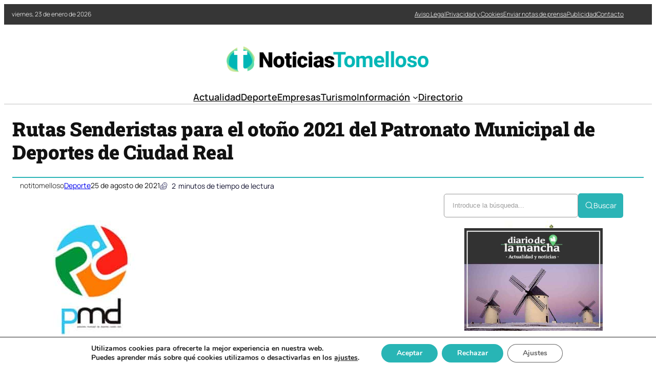

--- FILE ---
content_type: text/html; charset=UTF-8
request_url: https://noticiastomelloso.com/rutas-senderistas-para-el-otono-2021-del-patronato-municipal-de-deportes-de-ciudad-real/
body_size: 33803
content:

<!DOCTYPE html>
	<html lang="es" prefix="og: https://ogp.me/ns#">
	<head>
		<meta charset="UTF-8" />
		<meta name="viewport" content="width=device-width, initial-scale=1" />

<!-- Optimización en motores de búsqueda por Rank Math PRO -  https://rankmath.com/ -->
<meta name="description" content="Otoño traerá consigo atractivas rutas senderistas para los que disfrutan del deporte y deben planificar ya estas rutas. Las mismas son organizadas por el"/>
<meta name="robots" content="follow, index, max-snippet:-1, max-video-preview:-1, max-image-preview:large"/>
<link rel="canonical" href="https://noticiastomelloso.com/rutas-senderistas-para-el-otono-2021-del-patronato-municipal-de-deportes-de-ciudad-real/" />
<meta property="og:locale" content="es_ES" />
<meta property="og:type" content="article" />
<meta property="og:title" content="Rutas Senderistas para el otoño 2021 del Patronato Municipal de Deportes de Ciudad Real - Noticias Tomelloso (Ciudad Real)" />
<meta property="og:description" content="Otoño traerá consigo atractivas rutas senderistas para los que disfrutan del deporte y deben planificar ya estas rutas. Las mismas son organizadas por el" />
<meta property="og:url" content="https://noticiastomelloso.com/rutas-senderistas-para-el-otono-2021-del-patronato-municipal-de-deportes-de-ciudad-real/" />
<meta property="og:site_name" content="Noticias Tomelloso (Ciudad Real)" />
<meta property="article:section" content="Deporte" />
<meta property="og:image" content="https://noticiastomelloso.com/wp-content/uploads/2021/08/rutas-senderistas-ciudad-real-otono.jpg" />
<meta property="og:image:secure_url" content="https://noticiastomelloso.com/wp-content/uploads/2021/08/rutas-senderistas-ciudad-real-otono.jpg" />
<meta property="og:image:width" content="1200" />
<meta property="og:image:height" content="1697" />
<meta property="og:image:alt" content="Rutas Senderistas para el otoño 2021 del Patronato Municipal de Deportes de Ciudad Real" />
<meta property="og:image:type" content="image/jpeg" />
<meta property="article:published_time" content="2021-08-25T21:10:25+02:00" />
<meta name="twitter:card" content="summary_large_image" />
<meta name="twitter:title" content="Rutas Senderistas para el otoño 2021 del Patronato Municipal de Deportes de Ciudad Real - Noticias Tomelloso (Ciudad Real)" />
<meta name="twitter:description" content="Otoño traerá consigo atractivas rutas senderistas para los que disfrutan del deporte y deben planificar ya estas rutas. Las mismas son organizadas por el" />
<meta name="twitter:image" content="https://noticiastomelloso.com/wp-content/uploads/2021/08/rutas-senderistas-ciudad-real-otono.jpg" />
<meta name="twitter:label1" content="Escrito por" />
<meta name="twitter:data1" content="notitomelloso" />
<meta name="twitter:label2" content="Tiempo de lectura" />
<meta name="twitter:data2" content="1 minuto" />
<script type="application/ld+json" class="rank-math-schema-pro">{"@context":"https://schema.org","@graph":[{"@type":["Person","Organization"],"@id":"https://noticiastomelloso.com/#person","name":"Noticias Tomelloso (Ciudad Real)"},{"@type":"WebSite","@id":"https://noticiastomelloso.com/#website","url":"https://noticiastomelloso.com","name":"Noticias Tomelloso (Ciudad Real)","publisher":{"@id":"https://noticiastomelloso.com/#person"},"inLanguage":"es"},{"@type":"ImageObject","@id":"https://noticiastomelloso.com/wp-content/uploads/2021/08/rutas-senderistas-ciudad-real-otono.jpg","url":"https://noticiastomelloso.com/wp-content/uploads/2021/08/rutas-senderistas-ciudad-real-otono.jpg","width":"1200","height":"1697","inLanguage":"es"},{"@type":"WebPage","@id":"https://noticiastomelloso.com/rutas-senderistas-para-el-otono-2021-del-patronato-municipal-de-deportes-de-ciudad-real/#webpage","url":"https://noticiastomelloso.com/rutas-senderistas-para-el-otono-2021-del-patronato-municipal-de-deportes-de-ciudad-real/","name":"Rutas Senderistas para el oto\u00f1o 2021 del Patronato Municipal de Deportes de Ciudad Real - Noticias Tomelloso (Ciudad Real)","datePublished":"2021-08-25T21:10:25+02:00","dateModified":"2021-08-25T21:10:25+02:00","isPartOf":{"@id":"https://noticiastomelloso.com/#website"},"primaryImageOfPage":{"@id":"https://noticiastomelloso.com/wp-content/uploads/2021/08/rutas-senderistas-ciudad-real-otono.jpg"},"inLanguage":"es"},{"@type":"Person","@id":"https://noticiastomelloso.com/author/notitomelloso/","name":"notitomelloso","url":"https://noticiastomelloso.com/author/notitomelloso/","image":{"@type":"ImageObject","@id":"https://secure.gravatar.com/avatar/fe91fbef8c78a5c050273b3f924c3e10f48fecdbbc7a4e64e0290fedb3e29f78?s=96&amp;d=mm&amp;r=g","url":"https://secure.gravatar.com/avatar/fe91fbef8c78a5c050273b3f924c3e10f48fecdbbc7a4e64e0290fedb3e29f78?s=96&amp;d=mm&amp;r=g","caption":"notitomelloso","inLanguage":"es"},"sameAs":["https://noticiastomelloso.com"]},{"@type":"NewsArticle","headline":"Rutas Senderistas para el oto\u00f1o 2021 del Patronato Municipal de Deportes de Ciudad Real - Noticias Tomelloso","datePublished":"2021-08-25T21:10:25+02:00","dateModified":"2021-08-25T21:10:25+02:00","articleSection":"Deporte","author":{"@id":"https://noticiastomelloso.com/author/notitomelloso/","name":"notitomelloso"},"publisher":{"@id":"https://noticiastomelloso.com/#person"},"description":"Oto\u00f1o traer\u00e1 consigo atractivas rutas senderistas para los que disfrutan del deporte y deben planificar ya estas rutas. Las mismas son organizadas por el","copyrightYear":"2021","copyrightHolder":{"@id":"https://noticiastomelloso.com/#person"},"name":"Rutas Senderistas para el oto\u00f1o 2021 del Patronato Municipal de Deportes de Ciudad Real - Noticias Tomelloso","@id":"https://noticiastomelloso.com/rutas-senderistas-para-el-otono-2021-del-patronato-municipal-de-deportes-de-ciudad-real/#richSnippet","isPartOf":{"@id":"https://noticiastomelloso.com/rutas-senderistas-para-el-otono-2021-del-patronato-municipal-de-deportes-de-ciudad-real/#webpage"},"image":{"@id":"https://noticiastomelloso.com/wp-content/uploads/2021/08/rutas-senderistas-ciudad-real-otono.jpg"},"inLanguage":"es","mainEntityOfPage":{"@id":"https://noticiastomelloso.com/rutas-senderistas-para-el-otono-2021-del-patronato-municipal-de-deportes-de-ciudad-real/#webpage"}}]}</script>
<!-- /Plugin Rank Math WordPress SEO -->

<title>Rutas Senderistas para el otoño 2021 del Patronato Municipal de Deportes de Ciudad Real - Noticias Tomelloso (Ciudad Real)</title>
<link rel="alternate" type="application/rss+xml" title="Noticias Tomelloso (Ciudad Real) &raquo; Feed" href="https://noticiastomelloso.com/feed/" />
<link rel="alternate" title="oEmbed (JSON)" type="application/json+oembed" href="https://noticiastomelloso.com/wp-json/oembed/1.0/embed?url=https%3A%2F%2Fnoticiastomelloso.com%2Frutas-senderistas-para-el-otono-2021-del-patronato-municipal-de-deportes-de-ciudad-real%2F" />
<link rel="alternate" title="oEmbed (XML)" type="text/xml+oembed" href="https://noticiastomelloso.com/wp-json/oembed/1.0/embed?url=https%3A%2F%2Fnoticiastomelloso.com%2Frutas-senderistas-para-el-otono-2021-del-patronato-municipal-de-deportes-de-ciudad-real%2F&#038;format=xml" />
<style id='wp-img-auto-sizes-contain-inline-css'>
img:is([sizes=auto i],[sizes^="auto," i]){contain-intrinsic-size:3000px 1500px}
/*# sourceURL=wp-img-auto-sizes-contain-inline-css */
</style>
<link rel='stylesheet' id='ultp-style-css' href='https://noticiastomelloso.com/wp-content/plugins/ultimate-post/assets/css/style.min.css?ver=5.0.5' media='all' />
<style id='ultp-post-182389-inline-css'>
.ultp-block-a338ad > .ultp-row-wrapper > .block-editor-inner-blocks > .block-editor-block-list__layout, 
                .ultp-block-a338ad > .ultp-row-wrapper > .ultp-row-content { column-gap: 20px;}.ultp-block-a338ad > .ultp-row-wrapper > .block-editor-inner-blocks > .block-editor-block-list__layout, 
            .ultp-block-a338ad > .ultp-row-wrapper > .ultp-row-content { row-gap: 0px } .ultp-block-a338ad > .ultp-row-wrapper  > .block-editor-inner-blocks > .block-editor-block-list__layout, 
                .ultp-block-a338ad > .ultp-row-wrapper > .ultp-row-content { max-width: 1400px; margin-left: auto !important; margin-right: auto !important;}.ultp-block-a338ad.wp-block-ultimate-post-row > .ultp-row-wrapper:not(:has( > .components-resizable-box__container)), 
            .ultp-block-a338ad.wp-block-ultimate-post-row > .ultp-row-wrapper:has( > .components-resizable-box__container) > .block-editor-inner-blocks {padding: 0px 0px 0px 0px; }@media (max-width: 991px) {.ultp-block-a338ad > .ultp-row-wrapper > .block-editor-inner-blocks > .block-editor-block-list__layout, 
                .ultp-block-a338ad > .ultp-row-wrapper > .ultp-row-content { column-gap: 10px;}}@media (max-width: 767px) {.ultp-block-a338ad > .ultp-row-wrapper > .block-editor-inner-blocks > .block-editor-block-list__layout, 
                .ultp-block-a338ad > .ultp-row-wrapper > .ultp-row-content { column-gap: 5px;}}.ultp-block-a338ad > .ultp-row-wrapper > .block-editor-inner-blocks > .block-editor-block-list__layout,  
            .ultp-block-a338ad > .ultp-row-wrapper > .ultp-row-content { overflow: visible }.ultp-block-a338ad > .ultp-row-wrapper > .block-editor-inner-blocks > .block-editor-block-list__layout, 
                .ultp-block-a338ad > .ultp-row-wrapper > .ultp-row-content { align-items: center } .ultp-block-a338ad > .ultp-row-wrapper{background-color: rgba(54,54,54,1);}.ultp-block-a338ad > .ultp-row-wrapper > .ultp-row-overlay { opacity:50%; }.ultp-block-a338ad > .ultp-row-wrapper:hover > .ultp-row-overlay { opacity:50% }@media (min-width: 992px) {}@media only screen and (max-width: 991px) and (min-width: 768px) {}@media (max-width: 767px) {.ultp-block-a338ad {display:none;}}[data-ultp=".ultp-block-994b23"], 
            .ultp-row-content > .ultp-block-994b23 { flex-basis: calc(50% - 10px);}.ultp-block-994b23 > .ultp-column-wrapper { padding: 0px 0px 0px 0px; }@media (max-width: 991px) {[data-ultp=".ultp-block-994b23"], 
            .ultp-row-content > .ultp-block-994b23 { flex-basis: calc(50% - 5px);}}@media (max-width: 767px) {[data-ultp=".ultp-block-994b23"], 
            .ultp-row-content > .ultp-block-994b23 { flex-basis: calc(100% - 0px);}}.ultp-block-994b23 > .ultp-column-wrapper > .block-editor-inner-blocks > .block-editor-block-list__layout, 
                .ultp-row-content > .ultp-block-994b23 > .ultp-column-wrapper { display: flex;  flex-direction: column;}.ultp-block-994b23 > .ultp-column-wrapper > .block-editor-inner-blocks > .block-editor-block-list__layout, 
                .ultp-row-content > .ultp-block-994b23 > .ultp-column-wrapper  { justify-content: center; }.ultp-block-994b23 > .ultp-column-wrapper > .ultp-column-overlay { opacity: 50%; }.ultp-block-994b23 > .ultp-column-wrapper:hover > .ultp-column-overlay { opacity: 50%; }.block-editor-block-list__block > .ultp-block-994b23 > .ultp-column-wrapper, 
            .ultp-row-content > .ultp-block-994b23 > .ultp-column-wrapper { overflow: visible; }@media (min-width: 992px) {}@media only screen and (max-width: 991px) and (min-width: 768px) {}@media (max-width: 767px) {}[data-ultp=".ultp-block-8f1344"], 
            .ultp-row-content > .ultp-block-8f1344 { flex-basis: calc(50% - 10px);}.ultp-block-8f1344 > .ultp-column-wrapper > .block-editor-inner-blocks > .block-editor-block-list__layout, 
                .ultp-row-content > .ultp-block-8f1344 > .ultp-column-wrapper { justify-content: flex-end; }.ultp-block-8f1344 > .ultp-column-wrapper { padding: 0px 0px 0px 0px; }@media (max-width: 991px) {[data-ultp=".ultp-block-8f1344"], 
            .ultp-row-content > .ultp-block-8f1344 { flex-basis: calc(50% - 5px);}}@media (max-width: 767px) {[data-ultp=".ultp-block-8f1344"], 
            .ultp-row-content > .ultp-block-8f1344 { flex-basis: calc(100% - 0px);}}.ultp-block-8f1344 > .ultp-column-wrapper > .block-editor-inner-blocks > .block-editor-block-list__layout, 
                .ultp-row-content > .ultp-block-8f1344 > .ultp-column-wrapper  { display: flex; flex-direction: row }.ultp-block-8f1344 > .ultp-column-wrapper > .block-editor-inner-blocks > .block-editor-block-list__layout, 
                .ultp-row-content > .ultp-block-8f1344 > .ultp-column-wrapper  { align-content: center; }.ultp-block-8f1344 > .ultp-column-wrapper > .block-editor-inner-blocks > .block-editor-block-list__layout, 
                .ultp-row-content > .ultp-block-8f1344 > .ultp-column-wrapper  { align-items: center; }.ultp-block-8f1344 > .ultp-column-wrapper > .block-editor-inner-blocks > .block-editor-block-list__layout, 
                .ultp-row-content > .ultp-block-8f1344 > .ultp-column-wrapper { flex-wrap: wrap; }.ultp-block-8f1344 > .ultp-column-wrapper > .ultp-column-overlay { opacity: 50%; }.ultp-block-8f1344 > .ultp-column-wrapper:hover > .ultp-column-overlay { opacity: 50%; }.block-editor-block-list__block > .ultp-block-8f1344 > .ultp-column-wrapper, 
            .ultp-row-content > .ultp-block-8f1344 > .ultp-column-wrapper { overflow: visible; }@media (min-width: 992px) {}@media only screen and (max-width: 991px) and (min-width: 768px) {}@media (max-width: 767px) {}.ultp-block-5f26c6 > .ultp-row-wrapper > .block-editor-inner-blocks > .block-editor-block-list__layout, 
                .ultp-block-5f26c6 > .ultp-row-wrapper > .ultp-row-content { column-gap: 20px;}.ultp-block-5f26c6 > .ultp-row-wrapper > .block-editor-inner-blocks > .block-editor-block-list__layout, 
            .ultp-block-5f26c6 > .ultp-row-wrapper > .ultp-row-content { row-gap: 20px } .ultp-block-5f26c6 > .ultp-row-wrapper  > .block-editor-inner-blocks > .block-editor-block-list__layout, 
                .ultp-block-5f26c6 > .ultp-row-wrapper > .ultp-row-content { max-width: 1140px; margin-left: auto !important; margin-right: auto !important;}.ultp-block-5f26c6.wp-block-ultimate-post-row > .ultp-row-wrapper:not(:has( > .components-resizable-box__container)), 
            .ultp-block-5f26c6.wp-block-ultimate-post-row > .ultp-row-wrapper:has( > .components-resizable-box__container) > .block-editor-inner-blocks {padding: 15px 0px 0px 0px; }@media (max-width: 991px) {.ultp-block-5f26c6 > .ultp-row-wrapper > .block-editor-inner-blocks > .block-editor-block-list__layout, 
                .ultp-block-5f26c6 > .ultp-row-wrapper > .ultp-row-content { column-gap: 10px;}}@media (max-width: 767px) {.ultp-block-5f26c6 > .ultp-row-wrapper > .block-editor-inner-blocks > .block-editor-block-list__layout, 
                .ultp-block-5f26c6 > .ultp-row-wrapper > .ultp-row-content { column-gap: 5px;}}.ultp-block-5f26c6 > .ultp-row-wrapper > .block-editor-inner-blocks > .block-editor-block-list__layout,  
            .ultp-block-5f26c6 > .ultp-row-wrapper > .ultp-row-content { overflow: visible }.ultp-block-5f26c6 > .ultp-row-wrapper > .ultp-row-overlay { opacity:50%; }.ultp-block-5f26c6 > .ultp-row-wrapper:hover > .ultp-row-overlay { opacity:50% }@media (min-width: 992px) {}@media only screen and (max-width: 991px) and (min-width: 768px) {}@media (max-width: 767px) {.ultp-block-5f26c6 {display:none;}}[data-ultp=".ultp-block-99a0fd"], 
            .ultp-row-content > .ultp-block-99a0fd { flex-basis: calc(100% - 0px);}.ultp-block-99a0fd > .ultp-column-wrapper { padding: 15px 0px 10px 0px; }@media (max-width: 991px) {[data-ultp=".ultp-block-99a0fd"], 
            .ultp-row-content > .ultp-block-99a0fd { flex-basis: calc(100% - 0px);}}@media (max-width: 767px) {[data-ultp=".ultp-block-99a0fd"], 
            .ultp-row-content > .ultp-block-99a0fd { flex-basis: calc(100% - 0px);}}.ultp-block-99a0fd > .ultp-column-wrapper > .block-editor-inner-blocks > .block-editor-block-list__layout, 
                .ultp-row-content > .ultp-block-99a0fd > .ultp-column-wrapper { display: flex;  flex-direction: column;}.ultp-block-99a0fd > .ultp-column-wrapper > .ultp-column-overlay { opacity: 50%; }.ultp-block-99a0fd > .ultp-column-wrapper:hover > .ultp-column-overlay { opacity: 50%; }.block-editor-block-list__block > .ultp-block-99a0fd > .ultp-column-wrapper, 
            .ultp-row-content > .ultp-block-99a0fd > .ultp-column-wrapper { overflow: visible; }@media (min-width: 992px) {}@media only screen and (max-width: 991px) and (min-width: 768px) {}@media (max-width: 767px) {}.ultp-block-acbaec > .ultp-row-wrapper > .block-editor-inner-blocks > .block-editor-block-list__layout, 
                .ultp-block-acbaec > .ultp-row-wrapper > .ultp-row-content { column-gap: 20px;}.ultp-block-acbaec > .ultp-row-wrapper > .block-editor-inner-blocks > .block-editor-block-list__layout, 
            .ultp-block-acbaec > .ultp-row-wrapper > .ultp-row-content { row-gap: 20px } .ultp-block-acbaec > .ultp-row-wrapper  > .block-editor-inner-blocks > .block-editor-block-list__layout, 
                .ultp-block-acbaec > .ultp-row-wrapper > .ultp-row-content { max-width: 1140px; margin-left: auto !important; margin-right: auto !important;}.ultp-block-acbaec.wp-block-ultimate-post-row > .ultp-row-wrapper:not(:has( > .components-resizable-box__container)), 
            .ultp-block-acbaec.wp-block-ultimate-post-row > .ultp-row-wrapper:has( > .components-resizable-box__container) > .block-editor-inner-blocks {padding: 15px 0px 15px 0px; }@media (max-width: 991px) {.ultp-block-acbaec > .ultp-row-wrapper > .block-editor-inner-blocks > .block-editor-block-list__layout, 
                .ultp-block-acbaec > .ultp-row-wrapper > .ultp-row-content { column-gap: 10px;}}@media (max-width: 767px) {.ultp-block-acbaec > .ultp-row-wrapper > .block-editor-inner-blocks > .block-editor-block-list__layout, 
                .ultp-block-acbaec > .ultp-row-wrapper > .ultp-row-content { column-gap: 5px;}}.ultp-block-acbaec > .ultp-row-wrapper > .block-editor-inner-blocks > .block-editor-block-list__layout,  
            .ultp-block-acbaec > .ultp-row-wrapper > .ultp-row-content { overflow: visible }.ultp-block-acbaec > .ultp-row-wrapper > .ultp-row-overlay { opacity:50%; }.ultp-block-acbaec > .ultp-row-wrapper:hover > .ultp-row-overlay { opacity:50% }.ultp-block-acbaec > .ultp-row-wrapper{ border-color:  #dfdfdf; border-style: solid; border-width: 0px 0px 2px 0px; }@media (min-width: 992px) {}@media only screen and (max-width: 991px) and (min-width: 768px) {}@media (max-width: 767px) {.ultp-block-acbaec {display:none;}}[data-ultp=".ultp-block-9c8c22"], 
            .ultp-row-content > .ultp-block-9c8c22 { flex-basis: calc(100% - 0px);}.ultp-block-9c8c22 > .ultp-column-wrapper { padding: 0px 0px 0px 0px; }@media (max-width: 991px) {[data-ultp=".ultp-block-9c8c22"], 
            .ultp-row-content > .ultp-block-9c8c22 { flex-basis: calc(100% - 0px);}}@media (max-width: 767px) {[data-ultp=".ultp-block-9c8c22"], 
            .ultp-row-content > .ultp-block-9c8c22 { flex-basis: calc(100% - 0px);}}.ultp-block-9c8c22 > .ultp-column-wrapper > .block-editor-inner-blocks > .block-editor-block-list__layout, 
                .ultp-row-content > .ultp-block-9c8c22 > .ultp-column-wrapper { display: flex;  flex-direction: column;}.ultp-block-9c8c22 > .ultp-column-wrapper > .ultp-column-overlay { opacity: 50%; }.ultp-block-9c8c22 > .ultp-column-wrapper:hover > .ultp-column-overlay { opacity: 50%; }.block-editor-block-list__block > .ultp-block-9c8c22 > .ultp-column-wrapper, 
            .ultp-row-content > .ultp-block-9c8c22 > .ultp-column-wrapper { overflow: visible; }@media (min-width: 992px) {}@media only screen and (max-width: 991px) and (min-width: 768px) {}@media (max-width: 767px) {}.ultp-block-34059b > .ultp-row-wrapper > .block-editor-inner-blocks > .block-editor-block-list__layout, 
                .ultp-block-34059b > .ultp-row-wrapper > .ultp-row-content { column-gap: 20px;}.ultp-block-34059b > .ultp-row-wrapper > .block-editor-inner-blocks > .block-editor-block-list__layout, 
            .ultp-block-34059b > .ultp-row-wrapper > .ultp-row-content { row-gap: 20px } .ultp-block-34059b > .ultp-row-wrapper  > .block-editor-inner-blocks > .block-editor-block-list__layout, 
                .ultp-block-34059b > .ultp-row-wrapper > .ultp-row-content { max-width: 1140px; margin-left: auto !important; margin-right: auto !important;}.ultp-block-34059b.wp-block-ultimate-post-row > .ultp-row-wrapper:not(:has( > .components-resizable-box__container)), 
            .ultp-block-34059b.wp-block-ultimate-post-row > .ultp-row-wrapper:has( > .components-resizable-box__container) > .block-editor-inner-blocks {padding: 15px 15px 15px 15px; }@media (max-width: 991px) {.ultp-block-34059b > .ultp-row-wrapper > .block-editor-inner-blocks > .block-editor-block-list__layout, 
                .ultp-block-34059b > .ultp-row-wrapper > .ultp-row-content { column-gap: 10px;}}@media (max-width: 767px) {.ultp-block-34059b > .ultp-row-wrapper > .block-editor-inner-blocks > .block-editor-block-list__layout, 
                .ultp-block-34059b > .ultp-row-wrapper > .ultp-row-content { column-gap: 5px;}}.ultp-block-34059b > .ultp-row-wrapper > .block-editor-inner-blocks > .block-editor-block-list__layout,  
            .ultp-block-34059b > .ultp-row-wrapper > .ultp-row-content { overflow: visible }.ultp-block-34059b > .ultp-row-wrapper > .block-editor-inner-blocks > .block-editor-block-list__layout, 
                .ultp-block-34059b > .ultp-row-wrapper > .ultp-row-content { align-items: center } .ultp-block-34059b > .ultp-row-wrapper > .ultp-row-overlay { opacity:50%; }.ultp-block-34059b > .ultp-row-wrapper:hover > .ultp-row-overlay { opacity:50% }@media (min-width: 992px) {.ultp-block-34059b {display:none;}}@media only screen and (max-width: 991px) and (min-width: 768px) {.ultp-block-34059b {display:none;}}@media (max-width: 767px) {}[data-ultp=".ultp-block-a6c21d"], 
            .ultp-row-content > .ultp-block-a6c21d { flex-basis: calc(50% - 10px);}.ultp-block-a6c21d > .ultp-column-wrapper { padding: 0px 0px 0px 0px; }@media (max-width: 991px) {[data-ultp=".ultp-block-a6c21d"], 
            .ultp-row-content > .ultp-block-a6c21d { flex-basis: calc(50% - 5px);}}@media (max-width: 767px) {[data-ultp=".ultp-block-a6c21d"], 
            .ultp-row-content > .ultp-block-a6c21d { flex-basis: calc(50% - 2.5px);}}.ultp-block-a6c21d > .ultp-column-wrapper > .block-editor-inner-blocks > .block-editor-block-list__layout, 
                .ultp-row-content > .ultp-block-a6c21d > .ultp-column-wrapper { display: flex;  flex-direction: column;}.ultp-block-a6c21d > .ultp-column-wrapper > .ultp-column-overlay { opacity: 50%; }.ultp-block-a6c21d > .ultp-column-wrapper:hover > .ultp-column-overlay { opacity: 50%; }.block-editor-block-list__block > .ultp-block-a6c21d > .ultp-column-wrapper, 
            .ultp-row-content > .ultp-block-a6c21d > .ultp-column-wrapper { overflow: visible; }@media (min-width: 992px) {}@media only screen and (max-width: 991px) and (min-width: 768px) {}@media (max-width: 767px) {}[data-ultp=".ultp-block-be2d17"], 
            .ultp-row-content > .ultp-block-be2d17 { flex-basis: calc(50% - 10px);}.ultp-block-be2d17 > .ultp-column-wrapper > .block-editor-inner-blocks > .block-editor-block-list__layout, 
                .ultp-row-content > .ultp-block-be2d17 > .ultp-column-wrapper { justify-content: flex-end; }.ultp-block-be2d17 > .ultp-column-wrapper { padding: 0px 0px 0px 0px; }@media (max-width: 991px) {[data-ultp=".ultp-block-be2d17"], 
            .ultp-row-content > .ultp-block-be2d17 { flex-basis: calc(50% - 5px);}}@media (max-width: 767px) {[data-ultp=".ultp-block-be2d17"], 
            .ultp-row-content > .ultp-block-be2d17 { flex-basis: calc(50% - 2.5px);}}.ultp-block-be2d17 > .ultp-column-wrapper > .block-editor-inner-blocks > .block-editor-block-list__layout, 
                .ultp-row-content > .ultp-block-be2d17 > .ultp-column-wrapper  { display: flex; flex-direction: row }.ultp-block-be2d17 > .ultp-column-wrapper > .block-editor-inner-blocks > .block-editor-block-list__layout, 
                .ultp-row-content > .ultp-block-be2d17 > .ultp-column-wrapper { flex-wrap: wrap; }.ultp-block-be2d17 > .ultp-column-wrapper > .ultp-column-overlay { opacity: 50%; }.ultp-block-be2d17 > .ultp-column-wrapper:hover > .ultp-column-overlay { opacity: 50%; }.block-editor-block-list__block > .ultp-block-be2d17 > .ultp-column-wrapper, 
            .ultp-row-content > .ultp-block-be2d17 > .ultp-column-wrapper { overflow: visible; }@media (min-width: 992px) {}@media only screen and (max-width: 991px) and (min-width: 768px) {}@media (max-width: 767px) {}
/*# sourceURL=ultp-post-182389-inline-css */
</style>
<style id='ultp-post-182402-inline-css'>
.ultp-block-c4298d > .ultp-row-wrapper > .block-editor-inner-blocks > .block-editor-block-list__layout, 
                .ultp-block-c4298d > .ultp-row-wrapper > .ultp-row-content { column-gap: 20px;}.ultp-block-c4298d > .ultp-row-wrapper > .block-editor-inner-blocks > .block-editor-block-list__layout, 
            .ultp-block-c4298d > .ultp-row-wrapper > .ultp-row-content { row-gap: 20px } .ultp-block-c4298d > .ultp-row-wrapper  > .block-editor-inner-blocks > .block-editor-block-list__layout, 
                .ultp-block-c4298d > .ultp-row-wrapper > .ultp-row-content { max-width: 1400px; margin-left: auto !important; margin-right: auto !important;}.ultp-block-c4298d.wp-block-ultimate-post-row > .ultp-row-wrapper:not(:has( > .components-resizable-box__container)), 
            .ultp-block-c4298d.wp-block-ultimate-post-row > .ultp-row-wrapper:has( > .components-resizable-box__container) > .block-editor-inner-blocks {padding: 15px 0px 15px 0px; }@media (max-width: 991px) {.ultp-block-c4298d > .ultp-row-wrapper > .block-editor-inner-blocks > .block-editor-block-list__layout, 
                .ultp-block-c4298d > .ultp-row-wrapper > .ultp-row-content { column-gap: 10px;}}@media (max-width: 767px) {.ultp-block-c4298d > .ultp-row-wrapper > .block-editor-inner-blocks > .block-editor-block-list__layout, 
                .ultp-block-c4298d > .ultp-row-wrapper > .ultp-row-content { column-gap: 5px;}}.ultp-block-c4298d > .ultp-row-wrapper > .block-editor-inner-blocks > .block-editor-block-list__layout,  
            .ultp-block-c4298d > .ultp-row-wrapper > .ultp-row-content { overflow: visible }.ultp-block-c4298d > .ultp-row-wrapper > .block-editor-inner-blocks > .block-editor-block-list__layout, 
                .ultp-block-c4298d > .ultp-row-wrapper > .ultp-row-content { align-items: center } .ultp-block-c4298d > .ultp-row-wrapper > .ultp-row-overlay { opacity:50%; }.ultp-block-c4298d > .ultp-row-wrapper:hover > .ultp-row-overlay { opacity:50% }@media (min-width: 992px) {}@media only screen and (max-width: 991px) and (min-width: 768px) {}@media (max-width: 767px) {}[data-ultp=".ultp-block-62b40e"], 
            .ultp-row-content > .ultp-block-62b40e { flex-basis: calc(50% - 10px);}.ultp-block-62b40e > .ultp-column-wrapper { padding: 0px 0px 0px 0px; }@media (max-width: 991px) {[data-ultp=".ultp-block-62b40e"], 
            .ultp-row-content > .ultp-block-62b40e { flex-basis: calc(50% - 5px);}}@media (max-width: 767px) {[data-ultp=".ultp-block-62b40e"], 
            .ultp-row-content > .ultp-block-62b40e { flex-basis: calc(100% - 0px);}}.ultp-block-62b40e > .ultp-column-wrapper > .block-editor-inner-blocks > .block-editor-block-list__layout, 
                .ultp-row-content > .ultp-block-62b40e > .ultp-column-wrapper { display: flex;  flex-direction: column;}.ultp-block-62b40e > .ultp-column-wrapper > .ultp-column-overlay { opacity: 50%; }.ultp-block-62b40e > .ultp-column-wrapper:hover > .ultp-column-overlay { opacity: 50%; }.block-editor-block-list__block > .ultp-block-62b40e > .ultp-column-wrapper, 
            .ultp-row-content > .ultp-block-62b40e > .ultp-column-wrapper { overflow: visible; }@media (min-width: 992px) {}@media only screen and (max-width: 991px) and (min-width: 768px) {}@media (max-width: 767px) {}[data-ultp=".ultp-block-42312a"], 
            .ultp-row-content > .ultp-block-42312a { flex-basis: calc(50% - 10px);}.ultp-block-42312a > .ultp-column-wrapper { padding: 0px 0px 0px 0px; }@media (max-width: 991px) {[data-ultp=".ultp-block-42312a"], 
            .ultp-row-content > .ultp-block-42312a { flex-basis: calc(50% - 5px);}}@media (max-width: 767px) {[data-ultp=".ultp-block-42312a"], 
            .ultp-row-content > .ultp-block-42312a { flex-basis: calc(100% - 0px);}}.ultp-block-42312a > .ultp-column-wrapper > .block-editor-inner-blocks > .block-editor-block-list__layout, 
                .ultp-row-content > .ultp-block-42312a > .ultp-column-wrapper { display: flex;  flex-direction: column;}.ultp-block-42312a > .ultp-column-wrapper > .ultp-column-overlay { opacity: 50%; }.ultp-block-42312a > .ultp-column-wrapper:hover > .ultp-column-overlay { opacity: 50%; }.block-editor-block-list__block > .ultp-block-42312a > .ultp-column-wrapper, 
            .ultp-row-content > .ultp-block-42312a > .ultp-column-wrapper { overflow: visible; }@media (min-width: 992px) {}@media only screen and (max-width: 991px) and (min-width: 768px) {}@media (max-width: 767px) {}.ultp-block-1401db > .ultp-row-wrapper > .block-editor-inner-blocks > .block-editor-block-list__layout, 
                .ultp-block-1401db > .ultp-row-wrapper > .ultp-row-content { column-gap: 20px;}.ultp-block-1401db > .ultp-row-wrapper > .block-editor-inner-blocks > .block-editor-block-list__layout, 
            .ultp-block-1401db > .ultp-row-wrapper > .ultp-row-content { row-gap: 20px } .ultp-block-1401db > .ultp-row-wrapper  > .block-editor-inner-blocks > .block-editor-block-list__layout, 
                .ultp-block-1401db > .ultp-row-wrapper > .ultp-row-content { max-width: 1400px; margin-left: auto !important; margin-right: auto !important;}.ultp-block-1401db.wp-block-ultimate-post-row > .ultp-row-wrapper:not(:has( > .components-resizable-box__container)), 
            .ultp-block-1401db.wp-block-ultimate-post-row > .ultp-row-wrapper:has( > .components-resizable-box__container) > .block-editor-inner-blocks {padding: 15px 0px 15px 0px; }@media (max-width: 991px) {.ultp-block-1401db > .ultp-row-wrapper > .block-editor-inner-blocks > .block-editor-block-list__layout, 
                .ultp-block-1401db > .ultp-row-wrapper > .ultp-row-content { column-gap: 10px;}}@media (max-width: 767px) {.ultp-block-1401db > .ultp-row-wrapper > .block-editor-inner-blocks > .block-editor-block-list__layout, 
                .ultp-block-1401db > .ultp-row-wrapper > .ultp-row-content { column-gap: 5px;}}.ultp-block-1401db > .ultp-row-wrapper > .block-editor-inner-blocks > .block-editor-block-list__layout,  
            .ultp-block-1401db > .ultp-row-wrapper > .ultp-row-content { overflow: visible }.ultp-block-1401db > .ultp-row-wrapper > .block-editor-inner-blocks > .block-editor-block-list__layout, 
                .ultp-block-1401db > .ultp-row-wrapper > .ultp-row-content { align-items: center } .ultp-block-1401db > .ultp-row-wrapper{background-color: rgba(0,181,182,1);}.ultp-block-1401db > .ultp-row-wrapper:hover{background-color: rgba(0,181,182,1);}.ultp-block-1401db > .ultp-row-wrapper > .ultp-row-overlay{background-color: rgba(0,181,182,1);}.ultp-block-1401db > .ultp-row-wrapper > .ultp-row-overlay { opacity:100%; }.ultp-block-1401db > .ultp-row-wrapper:hover > .ultp-row-overlay{background-color: rgba(0,181,182,1);}.ultp-block-1401db > .ultp-row-wrapper:hover > .ultp-row-overlay { opacity:50% }@media (min-width: 992px) {}@media only screen and (max-width: 991px) and (min-width: 768px) {}@media (max-width: 767px) {}[data-ultp=".ultp-block-9bee4b"], 
            .ultp-row-content > .ultp-block-9bee4b { flex-basis: calc(50% - 10px);}.ultp-block-9bee4b > .ultp-column-wrapper { padding: 0px 0px 0px 0px; }@media (max-width: 991px) {[data-ultp=".ultp-block-9bee4b"], 
            .ultp-row-content > .ultp-block-9bee4b { flex-basis: calc(50% - 5px);}}@media (max-width: 767px) {[data-ultp=".ultp-block-9bee4b"], 
            .ultp-row-content > .ultp-block-9bee4b { flex-basis: calc(100% - 0px);}}.ultp-block-9bee4b > .ultp-column-wrapper > .block-editor-inner-blocks > .block-editor-block-list__layout, 
                .ultp-row-content > .ultp-block-9bee4b > .ultp-column-wrapper { display: flex;  flex-direction: column;}.ultp-block-9bee4b > .ultp-column-wrapper > .block-editor-inner-blocks > .block-editor-block-list__layout, 
                .ultp-row-content > .ultp-block-9bee4b > .ultp-column-wrapper  { justify-content: center; }.ultp-block-9bee4b > .ultp-column-wrapper > .ultp-column-overlay { opacity: 50%; }.ultp-block-9bee4b > .ultp-column-wrapper:hover > .ultp-column-overlay { opacity: 50%; }.block-editor-block-list__block > .ultp-block-9bee4b > .ultp-column-wrapper, 
            .ultp-row-content > .ultp-block-9bee4b > .ultp-column-wrapper { overflow: visible; }@media (min-width: 992px) {}@media only screen and (max-width: 991px) and (min-width: 768px) {}@media (max-width: 767px) {}[data-ultp=".ultp-block-d00aba"], 
            .ultp-row-content > .ultp-block-d00aba { flex-basis: calc(50% - 10px);}.ultp-block-d00aba > .ultp-column-wrapper { padding: 0px 0px 0px 0px; }@media (max-width: 991px) {[data-ultp=".ultp-block-d00aba"], 
            .ultp-row-content > .ultp-block-d00aba { flex-basis: calc(50% - 5px);}}@media (max-width: 767px) {[data-ultp=".ultp-block-d00aba"], 
            .ultp-row-content > .ultp-block-d00aba { flex-basis: calc(100% - 0px);}}.ultp-block-d00aba > .ultp-column-wrapper > .block-editor-inner-blocks > .block-editor-block-list__layout, 
                .ultp-row-content > .ultp-block-d00aba > .ultp-column-wrapper { display: flex;  flex-direction: column;}.ultp-block-d00aba > .ultp-column-wrapper > .block-editor-inner-blocks > .block-editor-block-list__layout, 
                .ultp-row-content > .ultp-block-d00aba > .ultp-column-wrapper  { justify-content: center; }.ultp-block-d00aba > .ultp-column-wrapper > .ultp-column-overlay { opacity: 50%; }.ultp-block-d00aba > .ultp-column-wrapper:hover > .ultp-column-overlay { opacity: 50%; }.block-editor-block-list__block > .ultp-block-d00aba > .ultp-column-wrapper, 
            .ultp-row-content > .ultp-block-d00aba > .ultp-column-wrapper { overflow: visible; }@media (min-width: 992px) {}@media only screen and (max-width: 991px) and (min-width: 768px) {}@media (max-width: 767px) {}
/*# sourceURL=ultp-post-182402-inline-css */
</style>
<link rel='stylesheet' id='fluentform-elementor-widget-css' href='https://noticiastomelloso.com/wp-content/plugins/fluentform/assets/css/fluent-forms-elementor-widget.css?ver=6.1.14' media='all' />
<style id='wp-block-library-inline-css'>
:root{--wp-block-synced-color:#7a00df;--wp-block-synced-color--rgb:122,0,223;--wp-bound-block-color:var(--wp-block-synced-color);--wp-editor-canvas-background:#ddd;--wp-admin-theme-color:#007cba;--wp-admin-theme-color--rgb:0,124,186;--wp-admin-theme-color-darker-10:#006ba1;--wp-admin-theme-color-darker-10--rgb:0,107,160.5;--wp-admin-theme-color-darker-20:#005a87;--wp-admin-theme-color-darker-20--rgb:0,90,135;--wp-admin-border-width-focus:2px}@media (min-resolution:192dpi){:root{--wp-admin-border-width-focus:1.5px}}.wp-element-button{cursor:pointer}:root .has-very-light-gray-background-color{background-color:#eee}:root .has-very-dark-gray-background-color{background-color:#313131}:root .has-very-light-gray-color{color:#eee}:root .has-very-dark-gray-color{color:#313131}:root .has-vivid-green-cyan-to-vivid-cyan-blue-gradient-background{background:linear-gradient(135deg,#00d084,#0693e3)}:root .has-purple-crush-gradient-background{background:linear-gradient(135deg,#34e2e4,#4721fb 50%,#ab1dfe)}:root .has-hazy-dawn-gradient-background{background:linear-gradient(135deg,#faaca8,#dad0ec)}:root .has-subdued-olive-gradient-background{background:linear-gradient(135deg,#fafae1,#67a671)}:root .has-atomic-cream-gradient-background{background:linear-gradient(135deg,#fdd79a,#004a59)}:root .has-nightshade-gradient-background{background:linear-gradient(135deg,#330968,#31cdcf)}:root .has-midnight-gradient-background{background:linear-gradient(135deg,#020381,#2874fc)}:root{--wp--preset--font-size--normal:16px;--wp--preset--font-size--huge:42px}.has-regular-font-size{font-size:1em}.has-larger-font-size{font-size:2.625em}.has-normal-font-size{font-size:var(--wp--preset--font-size--normal)}.has-huge-font-size{font-size:var(--wp--preset--font-size--huge)}.has-text-align-center{text-align:center}.has-text-align-left{text-align:left}.has-text-align-right{text-align:right}.has-fit-text{white-space:nowrap!important}#end-resizable-editor-section{display:none}.aligncenter{clear:both}.items-justified-left{justify-content:flex-start}.items-justified-center{justify-content:center}.items-justified-right{justify-content:flex-end}.items-justified-space-between{justify-content:space-between}.screen-reader-text{border:0;clip-path:inset(50%);height:1px;margin:-1px;overflow:hidden;padding:0;position:absolute;width:1px;word-wrap:normal!important}.screen-reader-text:focus{background-color:#ddd;clip-path:none;color:#444;display:block;font-size:1em;height:auto;left:5px;line-height:normal;padding:15px 23px 14px;text-decoration:none;top:5px;width:auto;z-index:100000}html :where(.has-border-color){border-style:solid}html :where([style*=border-top-color]){border-top-style:solid}html :where([style*=border-right-color]){border-right-style:solid}html :where([style*=border-bottom-color]){border-bottom-style:solid}html :where([style*=border-left-color]){border-left-style:solid}html :where([style*=border-width]){border-style:solid}html :where([style*=border-top-width]){border-top-style:solid}html :where([style*=border-right-width]){border-right-style:solid}html :where([style*=border-bottom-width]){border-bottom-style:solid}html :where([style*=border-left-width]){border-left-style:solid}html :where(img[class*=wp-image-]){height:auto;max-width:100%}:where(figure){margin:0 0 1em}html :where(.is-position-sticky){--wp-admin--admin-bar--position-offset:var(--wp-admin--admin-bar--height,0px)}@media screen and (max-width:600px){html :where(.is-position-sticky){--wp-admin--admin-bar--position-offset:0px}}
/*# sourceURL=/wp-includes/css/dist/block-library/common.min.css */
</style>
<link rel='stylesheet' id='fluent-forms-public-css' href='https://noticiastomelloso.com/wp-content/plugins/fluentform/assets/css/fluent-forms-public.css?ver=6.1.14' media='all' />
<link rel='stylesheet' id='fluentform-public-default-css' href='https://noticiastomelloso.com/wp-content/plugins/fluentform/assets/css/fluentform-public-default.css?ver=6.1.14' media='all' />
<style id='global-styles-inline-css'>
:root{--wp--preset--aspect-ratio--square: 1;--wp--preset--aspect-ratio--4-3: 4/3;--wp--preset--aspect-ratio--3-4: 3/4;--wp--preset--aspect-ratio--3-2: 3/2;--wp--preset--aspect-ratio--2-3: 2/3;--wp--preset--aspect-ratio--16-9: 16/9;--wp--preset--aspect-ratio--9-16: 9/16;--wp--preset--color--black: #000000;--wp--preset--color--cyan-bluish-gray: #abb8c3;--wp--preset--color--white: #ffffff;--wp--preset--color--pale-pink: #f78da7;--wp--preset--color--vivid-red: #cf2e2e;--wp--preset--color--luminous-vivid-orange: #ff6900;--wp--preset--color--luminous-vivid-amber: #fcb900;--wp--preset--color--light-green-cyan: #7bdcb5;--wp--preset--color--vivid-green-cyan: #00d084;--wp--preset--color--pale-cyan-blue: #8ed1fc;--wp--preset--color--vivid-cyan-blue: #0693e3;--wp--preset--color--vivid-purple: #9b51e0;--wp--preset--color--base: #FFFFFF;--wp--preset--color--contrast: #111111;--wp--preset--color--accent-1: #FFEE58;--wp--preset--color--accent-2: #F6CFF4;--wp--preset--color--accent-3: #503AA8;--wp--preset--color--accent-4: #686868;--wp--preset--color--accent-5: #FBFAF3;--wp--preset--color--accent-6: color-mix(in srgb, currentColor 20%, transparent);--wp--preset--gradient--vivid-cyan-blue-to-vivid-purple: linear-gradient(135deg,rgb(6,147,227) 0%,rgb(155,81,224) 100%);--wp--preset--gradient--light-green-cyan-to-vivid-green-cyan: linear-gradient(135deg,rgb(122,220,180) 0%,rgb(0,208,130) 100%);--wp--preset--gradient--luminous-vivid-amber-to-luminous-vivid-orange: linear-gradient(135deg,rgb(252,185,0) 0%,rgb(255,105,0) 100%);--wp--preset--gradient--luminous-vivid-orange-to-vivid-red: linear-gradient(135deg,rgb(255,105,0) 0%,rgb(207,46,46) 100%);--wp--preset--gradient--very-light-gray-to-cyan-bluish-gray: linear-gradient(135deg,rgb(238,238,238) 0%,rgb(169,184,195) 100%);--wp--preset--gradient--cool-to-warm-spectrum: linear-gradient(135deg,rgb(74,234,220) 0%,rgb(151,120,209) 20%,rgb(207,42,186) 40%,rgb(238,44,130) 60%,rgb(251,105,98) 80%,rgb(254,248,76) 100%);--wp--preset--gradient--blush-light-purple: linear-gradient(135deg,rgb(255,206,236) 0%,rgb(152,150,240) 100%);--wp--preset--gradient--blush-bordeaux: linear-gradient(135deg,rgb(254,205,165) 0%,rgb(254,45,45) 50%,rgb(107,0,62) 100%);--wp--preset--gradient--luminous-dusk: linear-gradient(135deg,rgb(255,203,112) 0%,rgb(199,81,192) 50%,rgb(65,88,208) 100%);--wp--preset--gradient--pale-ocean: linear-gradient(135deg,rgb(255,245,203) 0%,rgb(182,227,212) 50%,rgb(51,167,181) 100%);--wp--preset--gradient--electric-grass: linear-gradient(135deg,rgb(202,248,128) 0%,rgb(113,206,126) 100%);--wp--preset--gradient--midnight: linear-gradient(135deg,rgb(2,3,129) 0%,rgb(40,116,252) 100%);--wp--preset--font-size--small: 0.875rem;--wp--preset--font-size--medium: clamp(1rem, 1rem + ((1vw - 0.2rem) * 0.196), 1.125rem);--wp--preset--font-size--large: clamp(1.125rem, 1.125rem + ((1vw - 0.2rem) * 0.392), 1.375rem);--wp--preset--font-size--x-large: clamp(1.75rem, 1.75rem + ((1vw - 0.2rem) * 0.392), 2rem);--wp--preset--font-size--xx-large: clamp(2.15rem, 2.15rem + ((1vw - 0.2rem) * 0.392), 2.4rem);--wp--preset--font-family--roboto-slab: "Roboto Slab", serif;--wp--preset--font-family--manrope: Manrope, sans-serif;--wp--preset--spacing--20: 10px;--wp--preset--spacing--30: 20px;--wp--preset--spacing--40: 30px;--wp--preset--spacing--50: clamp(30px, 5vw, 50px);--wp--preset--spacing--60: clamp(30px, 7vw, 70px);--wp--preset--spacing--70: clamp(50px, 7vw, 90px);--wp--preset--spacing--80: clamp(70px, 10vw, 140px);--wp--preset--shadow--natural: 6px 6px 9px rgba(0, 0, 0, 0.2);--wp--preset--shadow--deep: 12px 12px 50px rgba(0, 0, 0, 0.4);--wp--preset--shadow--sharp: 6px 6px 0px rgba(0, 0, 0, 0.2);--wp--preset--shadow--outlined: 6px 6px 0px -3px rgb(255, 255, 255), 6px 6px rgb(0, 0, 0);--wp--preset--shadow--crisp: 6px 6px 0px rgb(0, 0, 0);}:root { --wp--style--global--content-size: 645px;--wp--style--global--wide-size: 1340px; }:where(body) { margin: 0; }.wp-site-blocks { padding-top: var(--wp--style--root--padding-top); padding-bottom: var(--wp--style--root--padding-bottom); }.has-global-padding { padding-right: var(--wp--style--root--padding-right); padding-left: var(--wp--style--root--padding-left); }.has-global-padding > .alignfull { margin-right: calc(var(--wp--style--root--padding-right) * -1); margin-left: calc(var(--wp--style--root--padding-left) * -1); }.has-global-padding :where(:not(.alignfull.is-layout-flow) > .has-global-padding:not(.wp-block-block, .alignfull)) { padding-right: 0; padding-left: 0; }.has-global-padding :where(:not(.alignfull.is-layout-flow) > .has-global-padding:not(.wp-block-block, .alignfull)) > .alignfull { margin-left: 0; margin-right: 0; }.wp-site-blocks > .alignleft { float: left; margin-right: 2em; }.wp-site-blocks > .alignright { float: right; margin-left: 2em; }.wp-site-blocks > .aligncenter { justify-content: center; margin-left: auto; margin-right: auto; }:where(.wp-site-blocks) > * { margin-block-start: 1.2rem; margin-block-end: 0; }:where(.wp-site-blocks) > :first-child { margin-block-start: 0; }:where(.wp-site-blocks) > :last-child { margin-block-end: 0; }:root { --wp--style--block-gap: 1.2rem; }:root :where(.is-layout-flow) > :first-child{margin-block-start: 0;}:root :where(.is-layout-flow) > :last-child{margin-block-end: 0;}:root :where(.is-layout-flow) > *{margin-block-start: 1.2rem;margin-block-end: 0;}:root :where(.is-layout-constrained) > :first-child{margin-block-start: 0;}:root :where(.is-layout-constrained) > :last-child{margin-block-end: 0;}:root :where(.is-layout-constrained) > *{margin-block-start: 1.2rem;margin-block-end: 0;}:root :where(.is-layout-flex){gap: 1.2rem;}:root :where(.is-layout-grid){gap: 1.2rem;}.is-layout-flow > .alignleft{float: left;margin-inline-start: 0;margin-inline-end: 2em;}.is-layout-flow > .alignright{float: right;margin-inline-start: 2em;margin-inline-end: 0;}.is-layout-flow > .aligncenter{margin-left: auto !important;margin-right: auto !important;}.is-layout-constrained > .alignleft{float: left;margin-inline-start: 0;margin-inline-end: 2em;}.is-layout-constrained > .alignright{float: right;margin-inline-start: 2em;margin-inline-end: 0;}.is-layout-constrained > .aligncenter{margin-left: auto !important;margin-right: auto !important;}.is-layout-constrained > :where(:not(.alignleft):not(.alignright):not(.alignfull)){max-width: var(--wp--style--global--content-size);margin-left: auto !important;margin-right: auto !important;}.is-layout-constrained > .alignwide{max-width: var(--wp--style--global--wide-size);}body .is-layout-flex{display: flex;}.is-layout-flex{flex-wrap: wrap;align-items: center;}.is-layout-flex > :is(*, div){margin: 0;}body .is-layout-grid{display: grid;}.is-layout-grid > :is(*, div){margin: 0;}body{background-color: var(--wp--preset--color--base);color: var(--wp--preset--color--contrast);font-family: var(--wp--preset--font-family--manrope);font-size: var(--wp--preset--font-size--large);font-weight: 300;letter-spacing: 0;line-height: 1.4;--wp--style--root--padding-top: 0px;--wp--style--root--padding-right: var(--wp--preset--spacing--50);--wp--style--root--padding-bottom: 0px;--wp--style--root--padding-left: var(--wp--preset--spacing--50);}a:where(:not(.wp-element-button)){color: currentColor;text-decoration: underline;}:root :where(a:where(:not(.wp-element-button)):hover){text-decoration: none;}h1, h2, h3, h4, h5, h6{font-family: var(--wp--preset--font-family--roboto-slab);font-weight: 300;letter-spacing: -0.5px;line-height: 1.2;}h1{font-size: var(--wp--preset--font-size--xx-large);}h2{font-size: var(--wp--preset--font-size--x-large);}h3{font-size: var(--wp--preset--font-size--large);}h4{font-size: var(--wp--preset--font-size--medium);}h5{font-size: var(--wp--preset--font-size--small);letter-spacing: 0.5px;}h6{font-size: var(--wp--preset--font-size--small);font-weight: 700;letter-spacing: 1.4px;text-transform: uppercase;}:root :where(.wp-element-button, .wp-block-button__link){background-color: var(--wp--preset--color--contrast);border-width: 0;color: var(--wp--preset--color--base);font-family: inherit;font-size: var(--wp--preset--font-size--medium);font-style: inherit;font-weight: 500;letter-spacing: -0.36px;line-height: inherit;padding-top: 1rem;padding-right: 2.25rem;padding-bottom: 1rem;padding-left: 2.25rem;text-decoration: none;text-transform: uppercase;}:root :where(.wp-element-button:hover, .wp-block-button__link:hover){background-color: color-mix(in srgb, var(--wp--preset--color--contrast) 85%, transparent);border-color: transparent;color: var(--wp--preset--color--base);}:root :where(.wp-element-button:focus, .wp-block-button__link:focus){outline-color: var(--wp--preset--color--accent-4);outline-offset: 2px;}:root :where(.wp-element-caption, .wp-block-audio figcaption, .wp-block-embed figcaption, .wp-block-gallery figcaption, .wp-block-image figcaption, .wp-block-table figcaption, .wp-block-video figcaption){font-size: var(--wp--preset--font-size--small);line-height: 1.4;}.has-black-color{color: var(--wp--preset--color--black) !important;}.has-cyan-bluish-gray-color{color: var(--wp--preset--color--cyan-bluish-gray) !important;}.has-white-color{color: var(--wp--preset--color--white) !important;}.has-pale-pink-color{color: var(--wp--preset--color--pale-pink) !important;}.has-vivid-red-color{color: var(--wp--preset--color--vivid-red) !important;}.has-luminous-vivid-orange-color{color: var(--wp--preset--color--luminous-vivid-orange) !important;}.has-luminous-vivid-amber-color{color: var(--wp--preset--color--luminous-vivid-amber) !important;}.has-light-green-cyan-color{color: var(--wp--preset--color--light-green-cyan) !important;}.has-vivid-green-cyan-color{color: var(--wp--preset--color--vivid-green-cyan) !important;}.has-pale-cyan-blue-color{color: var(--wp--preset--color--pale-cyan-blue) !important;}.has-vivid-cyan-blue-color{color: var(--wp--preset--color--vivid-cyan-blue) !important;}.has-vivid-purple-color{color: var(--wp--preset--color--vivid-purple) !important;}.has-base-color{color: var(--wp--preset--color--base) !important;}.has-contrast-color{color: var(--wp--preset--color--contrast) !important;}.has-accent-1-color{color: var(--wp--preset--color--accent-1) !important;}.has-accent-2-color{color: var(--wp--preset--color--accent-2) !important;}.has-accent-3-color{color: var(--wp--preset--color--accent-3) !important;}.has-accent-4-color{color: var(--wp--preset--color--accent-4) !important;}.has-accent-5-color{color: var(--wp--preset--color--accent-5) !important;}.has-accent-6-color{color: var(--wp--preset--color--accent-6) !important;}.has-black-background-color{background-color: var(--wp--preset--color--black) !important;}.has-cyan-bluish-gray-background-color{background-color: var(--wp--preset--color--cyan-bluish-gray) !important;}.has-white-background-color{background-color: var(--wp--preset--color--white) !important;}.has-pale-pink-background-color{background-color: var(--wp--preset--color--pale-pink) !important;}.has-vivid-red-background-color{background-color: var(--wp--preset--color--vivid-red) !important;}.has-luminous-vivid-orange-background-color{background-color: var(--wp--preset--color--luminous-vivid-orange) !important;}.has-luminous-vivid-amber-background-color{background-color: var(--wp--preset--color--luminous-vivid-amber) !important;}.has-light-green-cyan-background-color{background-color: var(--wp--preset--color--light-green-cyan) !important;}.has-vivid-green-cyan-background-color{background-color: var(--wp--preset--color--vivid-green-cyan) !important;}.has-pale-cyan-blue-background-color{background-color: var(--wp--preset--color--pale-cyan-blue) !important;}.has-vivid-cyan-blue-background-color{background-color: var(--wp--preset--color--vivid-cyan-blue) !important;}.has-vivid-purple-background-color{background-color: var(--wp--preset--color--vivid-purple) !important;}.has-base-background-color{background-color: var(--wp--preset--color--base) !important;}.has-contrast-background-color{background-color: var(--wp--preset--color--contrast) !important;}.has-accent-1-background-color{background-color: var(--wp--preset--color--accent-1) !important;}.has-accent-2-background-color{background-color: var(--wp--preset--color--accent-2) !important;}.has-accent-3-background-color{background-color: var(--wp--preset--color--accent-3) !important;}.has-accent-4-background-color{background-color: var(--wp--preset--color--accent-4) !important;}.has-accent-5-background-color{background-color: var(--wp--preset--color--accent-5) !important;}.has-accent-6-background-color{background-color: var(--wp--preset--color--accent-6) !important;}.has-black-border-color{border-color: var(--wp--preset--color--black) !important;}.has-cyan-bluish-gray-border-color{border-color: var(--wp--preset--color--cyan-bluish-gray) !important;}.has-white-border-color{border-color: var(--wp--preset--color--white) !important;}.has-pale-pink-border-color{border-color: var(--wp--preset--color--pale-pink) !important;}.has-vivid-red-border-color{border-color: var(--wp--preset--color--vivid-red) !important;}.has-luminous-vivid-orange-border-color{border-color: var(--wp--preset--color--luminous-vivid-orange) !important;}.has-luminous-vivid-amber-border-color{border-color: var(--wp--preset--color--luminous-vivid-amber) !important;}.has-light-green-cyan-border-color{border-color: var(--wp--preset--color--light-green-cyan) !important;}.has-vivid-green-cyan-border-color{border-color: var(--wp--preset--color--vivid-green-cyan) !important;}.has-pale-cyan-blue-border-color{border-color: var(--wp--preset--color--pale-cyan-blue) !important;}.has-vivid-cyan-blue-border-color{border-color: var(--wp--preset--color--vivid-cyan-blue) !important;}.has-vivid-purple-border-color{border-color: var(--wp--preset--color--vivid-purple) !important;}.has-base-border-color{border-color: var(--wp--preset--color--base) !important;}.has-contrast-border-color{border-color: var(--wp--preset--color--contrast) !important;}.has-accent-1-border-color{border-color: var(--wp--preset--color--accent-1) !important;}.has-accent-2-border-color{border-color: var(--wp--preset--color--accent-2) !important;}.has-accent-3-border-color{border-color: var(--wp--preset--color--accent-3) !important;}.has-accent-4-border-color{border-color: var(--wp--preset--color--accent-4) !important;}.has-accent-5-border-color{border-color: var(--wp--preset--color--accent-5) !important;}.has-accent-6-border-color{border-color: var(--wp--preset--color--accent-6) !important;}.has-vivid-cyan-blue-to-vivid-purple-gradient-background{background: var(--wp--preset--gradient--vivid-cyan-blue-to-vivid-purple) !important;}.has-light-green-cyan-to-vivid-green-cyan-gradient-background{background: var(--wp--preset--gradient--light-green-cyan-to-vivid-green-cyan) !important;}.has-luminous-vivid-amber-to-luminous-vivid-orange-gradient-background{background: var(--wp--preset--gradient--luminous-vivid-amber-to-luminous-vivid-orange) !important;}.has-luminous-vivid-orange-to-vivid-red-gradient-background{background: var(--wp--preset--gradient--luminous-vivid-orange-to-vivid-red) !important;}.has-very-light-gray-to-cyan-bluish-gray-gradient-background{background: var(--wp--preset--gradient--very-light-gray-to-cyan-bluish-gray) !important;}.has-cool-to-warm-spectrum-gradient-background{background: var(--wp--preset--gradient--cool-to-warm-spectrum) !important;}.has-blush-light-purple-gradient-background{background: var(--wp--preset--gradient--blush-light-purple) !important;}.has-blush-bordeaux-gradient-background{background: var(--wp--preset--gradient--blush-bordeaux) !important;}.has-luminous-dusk-gradient-background{background: var(--wp--preset--gradient--luminous-dusk) !important;}.has-pale-ocean-gradient-background{background: var(--wp--preset--gradient--pale-ocean) !important;}.has-electric-grass-gradient-background{background: var(--wp--preset--gradient--electric-grass) !important;}.has-midnight-gradient-background{background: var(--wp--preset--gradient--midnight) !important;}.has-small-font-size{font-size: var(--wp--preset--font-size--small) !important;}.has-medium-font-size{font-size: var(--wp--preset--font-size--medium) !important;}.has-large-font-size{font-size: var(--wp--preset--font-size--large) !important;}.has-x-large-font-size{font-size: var(--wp--preset--font-size--x-large) !important;}.has-xx-large-font-size{font-size: var(--wp--preset--font-size--xx-large) !important;}.has-roboto-slab-font-family{font-family: var(--wp--preset--font-family--roboto-slab) !important;}.has-manrope-font-family{font-family: var(--wp--preset--font-family--manrope) !important;}
.fecha-hoy{
	font-size: 12px !important;
	color: #fff !important;
}

.menu-top{
	padding-right: 10px !important;
}

.texto-pie a{
	color: #fff !important;
}

h1 p{
	padding-top: 0px;
	padding-bottom: 0px;
	margin-top: 0px;
	margin-bottom: 0px;
}

.ultp-builder-container {
  max-width: 1400px !important; /* tu ancho deseado */
  width: 100%;
  margin-left: auto;
  margin-right: auto;
  box-sizing: border-box;
  padding-left: 1rem;
  padding-right: 1rem;
}

.scriptlesssocialsharing{
	margin: 0px !important;
	margin-top: 10px !important;
	margin-bottom: 10px !important;
}

.scriptlesssocialsharing__buttons a.button{
	padding: 10px !important;
}

@font-face {
  font-family: 'Manrope';
  src: url('/wp-content/themes/twentytwentyfive/assets/fonts/manrope/Manrope-VariableFont_wght.woff2') format('woff2');
  font-weight: 100 900;
  font-style: normal;
  font-display: swap;
}

/* === Hacerlo responsive === */
@media (max-width: 1024px) {
  .ultp-builder-container {
    max-width: 95%;
    padding-left: 0.75rem;
    padding-right: 0.75rem;
  }
}

@media (max-width: 768px) {
  .ultp-builder-container {
    max-width: 100%;
    padding-left: 0.5rem;
    padding-right: 0.5rem;
  }
}
/*# sourceURL=global-styles-inline-css */
</style>
<style id='wp-block-template-skip-link-inline-css'>

		.skip-link.screen-reader-text {
			border: 0;
			clip-path: inset(50%);
			height: 1px;
			margin: -1px;
			overflow: hidden;
			padding: 0;
			position: absolute !important;
			width: 1px;
			word-wrap: normal !important;
		}

		.skip-link.screen-reader-text:focus {
			background-color: #eee;
			clip-path: none;
			color: #444;
			display: block;
			font-size: 1em;
			height: auto;
			left: 5px;
			line-height: normal;
			padding: 15px 23px 14px;
			text-decoration: none;
			top: 5px;
			width: auto;
			z-index: 100000;
		}
/*# sourceURL=wp-block-template-skip-link-inline-css */
</style>
<link rel='stylesheet' id='scriptlesssocialsharing-css' href='https://noticiastomelloso.com/wp-content/plugins/scriptless-social-sharing/includes/css/scriptlesssocialsharing-style.css?ver=3.3.1' media='all' />
<style id='scriptlesssocialsharing-inline-css'>
.scriptlesssocialsharing__buttons a.button { padding: 12px; flex: 1; }@media only screen and (max-width: 767px) { .scriptlesssocialsharing .sss-name { position: absolute; clip: rect(1px, 1px, 1px, 1px); height: 1px; width: 1px; border: 0; overflow: hidden; } }
/*# sourceURL=scriptlesssocialsharing-inline-css */
</style>
<style id='wpxpo-global-style-inline-css'>
:root {
			--preset-color1: #037fff;
			--preset-color2: #026fe0;
			--preset-color3: #071323;
			--preset-color4: #132133;
			--preset-color5: #34495e;
			--preset-color6: #787676;
			--preset-color7: #f0f2f3;
			--preset-color8: #f8f9fa;
			--preset-color9: #ffffff;
		}{}
/*# sourceURL=wpxpo-global-style-inline-css */
</style>
<style id='ultp-preset-colors-style-inline-css'>
:root { --postx_preset_Base_1_color: #f4f4ff; --postx_preset_Base_2_color: #dddff8; --postx_preset_Base_3_color: #B4B4D6; --postx_preset_Primary_color: #3323f0; --postx_preset_Secondary_color: #4a5fff; --postx_preset_Tertiary_color: #FFFFFF; --postx_preset_Contrast_3_color: #545472; --postx_preset_Contrast_2_color: #262657; --postx_preset_Contrast_1_color: #10102e; --postx_preset_Over_Primary_color: #ffffff;  }
/*# sourceURL=ultp-preset-colors-style-inline-css */
</style>
<style id='ultp-preset-gradient-style-inline-css'>
:root { --postx_preset_Primary_to_Secondary_to_Right_gradient: linear-gradient(90deg, var(--postx_preset_Primary_color) 0%, var(--postx_preset_Secondary_color) 100%); --postx_preset_Primary_to_Secondary_to_Bottom_gradient: linear-gradient(180deg, var(--postx_preset_Primary_color) 0%, var(--postx_preset_Secondary_color) 100%); --postx_preset_Secondary_to_Primary_to_Right_gradient: linear-gradient(90deg, var(--postx_preset_Secondary_color) 0%, var(--postx_preset_Primary_color) 100%); --postx_preset_Secondary_to_Primary_to_Bottom_gradient: linear-gradient(180deg, var(--postx_preset_Secondary_color) 0%, var(--postx_preset_Primary_color) 100%); --postx_preset_Cold_Evening_gradient: linear-gradient(0deg, rgb(12, 52, 131) 0%, rgb(162, 182, 223) 100%, rgb(107, 140, 206) 100%, rgb(162, 182, 223) 100%); --postx_preset_Purple_Division_gradient: linear-gradient(0deg, rgb(112, 40, 228) 0%, rgb(229, 178, 202) 100%); --postx_preset_Over_Sun_gradient: linear-gradient(60deg, rgb(171, 236, 214) 0%, rgb(251, 237, 150) 100%); --postx_preset_Morning_Salad_gradient: linear-gradient(-255deg, rgb(183, 248, 219) 0%, rgb(80, 167, 194) 100%); --postx_preset_Fabled_Sunset_gradient: linear-gradient(-270deg, rgb(35, 21, 87) 0%, rgb(68, 16, 122) 29%, rgb(255, 19, 97) 67%, rgb(255, 248, 0) 100%);  }
/*# sourceURL=ultp-preset-gradient-style-inline-css */
</style>
<style id='ultp-preset-typo-style-inline-css'>
@import url('https://fonts.googleapis.com/css?family=Roboto:100,100i,300,300i,400,400i,500,500i,700,700i,900,900i'); :root { --postx_preset_Heading_typo_font_family: Roboto; --postx_preset_Heading_typo_font_family_type: sans-serif; --postx_preset_Heading_typo_font_weight: 600; --postx_preset_Heading_typo_text_transform: capitalize; --postx_preset_Body_and_Others_typo_font_family: Roboto; --postx_preset_Body_and_Others_typo_font_family_type: sans-serif; --postx_preset_Body_and_Others_typo_font_weight: 400; --postx_preset_Body_and_Others_typo_text_transform: lowercase; --postx_preset_body_typo_font_size_lg: 16px; --postx_preset_paragraph_1_typo_font_size_lg: 12px; --postx_preset_paragraph_2_typo_font_size_lg: 12px; --postx_preset_paragraph_3_typo_font_size_lg: 12px; --postx_preset_heading_h1_typo_font_size_lg: 42px; --postx_preset_heading_h2_typo_font_size_lg: 36px; --postx_preset_heading_h3_typo_font_size_lg: 30px; --postx_preset_heading_h4_typo_font_size_lg: 24px; --postx_preset_heading_h5_typo_font_size_lg: 20px; --postx_preset_heading_h6_typo_font_size_lg: 16px; }
/*# sourceURL=ultp-preset-typo-style-inline-css */
</style>
<style id='ultp-post-182386-inline-css'>
.ultp-block-453f2f > .ultp-row-wrapper > .block-editor-inner-blocks > .block-editor-block-list__layout, 
                .ultp-block-453f2f > .ultp-row-wrapper > .ultp-row-content { column-gap: 20px;}.ultp-block-453f2f > .ultp-row-wrapper > .block-editor-inner-blocks > .block-editor-block-list__layout, 
            .ultp-block-453f2f > .ultp-row-wrapper > .ultp-row-content { row-gap: 20px }.ultp-block-453f2f.wp-block-ultimate-post-row > .ultp-row-wrapper:not(:has( > .components-resizable-box__container)), 
            .ultp-block-453f2f.wp-block-ultimate-post-row > .ultp-row-wrapper:has( > .components-resizable-box__container) > .block-editor-inner-blocks {padding: 0px 0px 0px 0px; }@media (max-width: 991px) {.ultp-block-453f2f > .ultp-row-wrapper > .block-editor-inner-blocks > .block-editor-block-list__layout, 
                .ultp-block-453f2f > .ultp-row-wrapper > .ultp-row-content { column-gap: 10px;}}@media (max-width: 767px) {.ultp-block-453f2f > .ultp-row-wrapper > .block-editor-inner-blocks > .block-editor-block-list__layout, 
                .ultp-block-453f2f > .ultp-row-wrapper > .ultp-row-content { column-gap: 5px;}}.ultp-block-453f2f > .ultp-row-wrapper > .block-editor-inner-blocks > .block-editor-block-list__layout,  
            .ultp-block-453f2f > .ultp-row-wrapper > .ultp-row-content { overflow: visible }.ultp-block-453f2f > .ultp-row-wrapper > .block-editor-inner-blocks > .block-editor-block-list__layout, 
                .ultp-block-453f2f > .ultp-row-wrapper > .ultp-row-content { align-items: flex-start } .ultp-block-453f2f > .ultp-row-wrapper > .ultp-row-overlay { opacity:50%; }.ultp-block-453f2f > .ultp-row-wrapper:hover > .ultp-row-overlay { opacity:50% }@media (min-width: 992px) {}@media only screen and (max-width: 991px) and (min-width: 768px) {}@media (max-width: 767px) {}[data-ultp=".ultp-block-a0377e"], 
            .ultp-row-content > .ultp-block-a0377e { flex-basis: calc(100% - 0px);}.ultp-block-a0377e > .ultp-column-wrapper { padding: 0px 0px 0px 0px; }@media (max-width: 991px) {[data-ultp=".ultp-block-a0377e"], 
            .ultp-row-content > .ultp-block-a0377e { flex-basis: calc(100% - 0px);}}@media (max-width: 767px) {[data-ultp=".ultp-block-a0377e"], 
            .ultp-row-content > .ultp-block-a0377e { flex-basis: calc(100% - 0px);}}.ultp-block-a0377e > .ultp-column-wrapper > .block-editor-inner-blocks > .block-editor-block-list__layout, 
                .ultp-row-content > .ultp-block-a0377e > .ultp-column-wrapper { display: flex;  flex-direction: column;}.ultp-block-a0377e > .ultp-column-wrapper > .ultp-column-overlay { opacity: 50%; }.ultp-block-a0377e > .ultp-column-wrapper:hover > .ultp-column-overlay { opacity: 50%; }.block-editor-block-list__block > .ultp-block-a0377e > .ultp-column-wrapper, 
            .ultp-row-content > .ultp-block-a0377e > .ultp-column-wrapper { overflow: visible; }@media (min-width: 992px) {}@media only screen and (max-width: 991px) and (min-width: 768px) {}@media (max-width: 767px) {}.ultp-block-009a4c > .ultp-row-wrapper > .block-editor-inner-blocks > .block-editor-block-list__layout, 
                .ultp-block-009a4c > .ultp-row-wrapper > .ultp-row-content { column-gap: 20px;}.ultp-block-009a4c > .ultp-row-wrapper > .block-editor-inner-blocks > .block-editor-block-list__layout, 
            .ultp-block-009a4c > .ultp-row-wrapper > .ultp-row-content { row-gap: 20px }.ultp-block-009a4c.wp-block-ultimate-post-row > .ultp-row-wrapper:not(:has( > .components-resizable-box__container)), 
            .ultp-block-009a4c.wp-block-ultimate-post-row > .ultp-row-wrapper:has( > .components-resizable-box__container) > .block-editor-inner-blocks {padding: 10px 0px 10px 0px; }@media (max-width: 991px) {.ultp-block-009a4c > .ultp-row-wrapper > .block-editor-inner-blocks > .block-editor-block-list__layout, 
                .ultp-block-009a4c > .ultp-row-wrapper > .ultp-row-content { column-gap: 10px;}}@media (max-width: 767px) {.ultp-block-009a4c > .ultp-row-wrapper > .block-editor-inner-blocks > .block-editor-block-list__layout, 
                .ultp-block-009a4c > .ultp-row-wrapper > .ultp-row-content { column-gap: 5px;}}.ultp-block-009a4c > .ultp-row-wrapper > .block-editor-inner-blocks > .block-editor-block-list__layout,  
            .ultp-block-009a4c > .ultp-row-wrapper > .ultp-row-content { overflow: visible }.ultp-block-009a4c > .ultp-row-wrapper > .ultp-row-content > .wp-block-ultimate-post-column { height: auto } 
                .ultp-block-009a4c > .ultp-row-wrapper > .block-editor-inner-blocks > .block-editor-block-list__layout > .wp-block > .wp-block-ultimate-post-column, 
                .ultp-block-009a4c > .ultp-row-wrapper > .block-editor-inner-blocks > .block-editor-block-list__layout > .wp-block > .wp-block-ultimate-post-column > .ultp-column-wrapper { height: 100%; box-sizing: border-box;}.ultp-block-009a4c > .ultp-row-wrapper > .block-editor-inner-blocks > .block-editor-block-list__layout, 
                .ultp-block-009a4c > .ultp-row-wrapper > .ultp-row-content { align-items: stretch } .ultp-block-009a4c > .ultp-row-wrapper{background-color: rgba(255,255,255,1);}.ultp-block-009a4c > .ultp-row-wrapper > .ultp-row-overlay { opacity:50%; }.ultp-block-009a4c > .ultp-row-wrapper:hover > .ultp-row-overlay { opacity:50% }.ultp-block-009a4c > .ultp-row-wrapper{ border-color:  rgba(43,180,182,1); border-style: solid; border-width: 2px 0px 0px 0px; }@media (min-width: 992px) {}@media only screen and (max-width: 991px) and (min-width: 768px) {}@media (max-width: 767px) {}[data-ultp=".ultp-block-9fef54"], 
            .ultp-row-content > .ultp-block-9fef54 { flex-basis: calc(100% - 0px);}.ultp-block-9fef54 > .ultp-column-wrapper { padding: 0px 0px 0px 0px; }@media (max-width: 991px) {[data-ultp=".ultp-block-9fef54"], 
            .ultp-row-content > .ultp-block-9fef54 { flex-basis: calc(100% - 0px);}}@media (max-width: 767px) {[data-ultp=".ultp-block-9fef54"], 
            .ultp-row-content > .ultp-block-9fef54 { flex-basis: calc(100% - 0px);}}.ultp-block-9fef54 > .ultp-column-wrapper > .block-editor-inner-blocks > .block-editor-block-list__layout, 
                .ultp-row-content > .ultp-block-9fef54 > .ultp-column-wrapper  { display: flex; flex-direction: row }.ultp-block-9fef54 > .ultp-column-wrapper > .block-editor-inner-blocks > .block-editor-block-list__layout, 
                .ultp-row-content > .ultp-block-9fef54 > .ultp-column-wrapper  { align-content: center; }.ultp-block-9fef54 > .ultp-column-wrapper > .block-editor-inner-blocks > .block-editor-block-list__layout, 
                .ultp-row-content > .ultp-block-9fef54 > .ultp-column-wrapper  { align-items: center; }.ultp-block-9fef54 > .ultp-column-wrapper > .block-editor-inner-blocks > .block-editor-block-list__layout, 
                .ultp-row-content > .ultp-block-9fef54 > .ultp-column-wrapper  { gap: 20px; }.ultp-block-9fef54 > .ultp-column-wrapper > .block-editor-inner-blocks > .block-editor-block-list__layout, 
                .ultp-row-content > .ultp-block-9fef54 > .ultp-column-wrapper { flex-wrap: wrap; }.ultp-block-9fef54 > .ultp-column-wrapper > .ultp-column-overlay { opacity: 50%; }.ultp-block-9fef54 > .ultp-column-wrapper:hover > .ultp-column-overlay { opacity: 50%; }.block-editor-block-list__block > .ultp-block-9fef54 > .ultp-column-wrapper, 
            .ultp-row-content > .ultp-block-9fef54 > .ultp-column-wrapper { overflow: visible; }@media (min-width: 992px) {}@media only screen and (max-width: 991px) and (min-width: 768px) {}@media (max-width: 767px) {}.ultp-block-db72c7 .ultp-read-count{font-size:14px;}.ultp-block-db72c7 .ultp-read-count svg{ width:15px; height:15px }.ultp-block-db72c7 .ultp-read-count > svg { margin-right: 8px }.ultp-block-db72c7 .ultp-read-count { color:var(--postx_preset_Contrast_1_color) }.ultp-block-db72c7 .ultp-read-count{font-weight:400;}.ultp-block-db72c7 .ultp-read-count .ultp-read-label {order: unset; margin-left: 5px;}.ultp-block-db72c7 .ultp-read-count > svg { color:var(--postx_preset_Contrast_2_color); color:var(--postx_preset_Contrast_2_color);}@media (min-width: 992px) {}@media only screen and (max-width: 991px) and (min-width: 768px) {}@media (max-width: 767px) {}.ultp-block-b67d8f > .ultp-row-wrapper > .block-editor-inner-blocks > .block-editor-block-list__layout, 
                .ultp-block-b67d8f > .ultp-row-wrapper > .ultp-row-content { column-gap: 40px;}.ultp-block-b67d8f > .ultp-row-wrapper > .block-editor-inner-blocks > .block-editor-block-list__layout, 
            .ultp-block-b67d8f > .ultp-row-wrapper > .ultp-row-content { row-gap: 20px } .ultp-block-b67d8f > .ultp-row-wrapper  > .block-editor-inner-blocks > .block-editor-block-list__layout, 
                .ultp-block-b67d8f > .ultp-row-wrapper > .ultp-row-content { max-width: 1400px; margin-left: auto !important; margin-right: auto !important;}.ultp-block-b67d8f.wp-block-ultimate-post-row > .ultp-row-wrapper:not(:has( > .components-resizable-box__container)), 
            .ultp-block-b67d8f.wp-block-ultimate-post-row > .ultp-row-wrapper:has( > .components-resizable-box__container) > .block-editor-inner-blocks {padding: 15px 0px 15px 0px; }@media (max-width: 991px) {.ultp-block-b67d8f > .ultp-row-wrapper > .block-editor-inner-blocks > .block-editor-block-list__layout, 
                .ultp-block-b67d8f > .ultp-row-wrapper > .ultp-row-content { column-gap: 10px;}}@media (max-width: 767px) {.ultp-block-b67d8f > .ultp-row-wrapper > .block-editor-inner-blocks > .block-editor-block-list__layout, 
                .ultp-block-b67d8f > .ultp-row-wrapper > .ultp-row-content { column-gap: 5px;}}.ultp-block-b67d8f > .ultp-row-wrapper > .block-editor-inner-blocks > .block-editor-block-list__layout,  
            .ultp-block-b67d8f > .ultp-row-wrapper > .ultp-row-content { overflow: visible }.ultp-block-b67d8f > .ultp-row-wrapper > .ultp-row-overlay { opacity:50%; }.ultp-block-b67d8f > .ultp-row-wrapper:hover > .ultp-row-overlay { opacity:50% }@media (min-width: 992px) {}@media only screen and (max-width: 991px) and (min-width: 768px) {}@media (max-width: 767px) {}[data-ultp=".ultp-block-e8ac38"], 
            .ultp-row-content > .ultp-block-e8ac38 { flex-basis: calc(70% - 20px);}.ultp-block-e8ac38 > .ultp-column-wrapper { padding: 0px 0px 0px 0px; }@media (max-width: 991px) {[data-ultp=".ultp-block-e8ac38"], 
            .ultp-row-content > .ultp-block-e8ac38 { flex-basis: calc(50% - 5px);}}@media (max-width: 767px) {[data-ultp=".ultp-block-e8ac38"], 
            .ultp-row-content > .ultp-block-e8ac38 { flex-basis: calc(100% - 0px);}}.ultp-block-e8ac38 > .ultp-column-wrapper > .block-editor-inner-blocks > .block-editor-block-list__layout, 
                .ultp-row-content > .ultp-block-e8ac38 > .ultp-column-wrapper { display: flex;  flex-direction: column;}.ultp-block-e8ac38 > .ultp-column-wrapper > .ultp-column-overlay { opacity: 50%; }.ultp-block-e8ac38 > .ultp-column-wrapper:hover > .ultp-column-overlay { opacity: 50%; }.block-editor-block-list__block > .ultp-block-e8ac38 > .ultp-column-wrapper, 
            .ultp-row-content > .ultp-block-e8ac38 > .ultp-column-wrapper { overflow: visible; }@media (min-width: 992px) {}@media only screen and (max-width: 991px) and (min-width: 768px) {}@media (max-width: 767px) {}.ultp-block-33b185 .ultp-nav-block-next, 
          .ultp-block-33b185 .ultp-nav-block-prev { padding:30px 0px 30px 0px; }.ultp-block-33b185 .ultp-nav-block-next, 
          .ultp-block-33b185 .ultp-nav-block-prev { border-radius:4px; }.ultp-block-33b185 .ultp-block-nav .ultp-prev-title, 
          .ultp-block-33b185 .ultp-block-nav .ultp-next-title { margin:0px; }.ultp-block-33b185 .ultp-nav-inside .ultp-nav-text-content .ultp-nav-title{font-size:16px;line-height:22px !important;}.ultp-block-33b185 .ultp-nav-inside .ultp-nav-text-content {gap:0px}.ultp-block-33b185 .ultp-nav-inside .ultp-nav-text-content .ultp-nav-date{font-size:14px;line-height:20px !important;}.ultp-block-33b185 .ultp-nav-inside .ultp-nav-img img{width:75px}.ultp-block-33b185 .ultp-nav-inside .ultp-nav-img img{height:75px}.ultp-block-33b185 .ultp-nav-img img { border-radius:4px; }.ultp-block-33b185 .ultp-block-nav {gap:10px}.ultp-block-33b185 .ultp-block-nav {gap:10px}.ultp-block-33b185 .ultp-icon svg{width:20px}.ultp-block-33b185 .ultp-nav-block-prev .ultp-icon svg{margin-right: 20px} 
          .ultp-block-33b185 .ultp-nav-block-next .ultp-icon svg{margin-left: 20px}.ultp-block-33b185 .ultp-block-wrapper { padding:0px 0px 30px 0px; }.ultp-block-33b185 .ultp-nav-block-next ,.ultp-block-33b185 .ultp-nav-block-prev{ border-color:  #e5e5e5; border-style: solid; border-width: 1px 1px 1px 1px; }.ultp-block-33b185 .ultp-nav-block-prev { text-align:left; justify-content:start;}.ultp-block-33b185 .ultp-nav-block-next { text-align:right; justify-content:end;}.ultp-block-33b185 .ultp-block-nav .ultp-prev-title, 
          .ultp-block-33b185 .ultp-block-nav .ultp-next-title { color:var(--postx_preset_Contrast_1_color); }.ultp-block-33b185 .ultp-nav-inside .ultp-nav-text-content .ultp-nav-title { color:var(--postx_preset_Contrast_1_color); }.ultp-block-33b185 .ultp-nav-inside .ultp-nav-text-content .ultp-nav-title{}.ultp-block-33b185 .ultp-nav-inside .ultp-nav-text-content .ultp-nav-date { color:rgba(120,120,120,1); }.ultp-block-33b185 .ultp-nav-inside .ultp-nav-text-content .ultp-nav-date{}.ultp-block-33b185 .ultp-nav-text-content .ultp-nav-date{ order:2; }.ultp-block-33b185 .ultp-divider {background-color:var(--postx_preset_Base_2_color);width:2px;}.ultp-block-33b185 .ultp-icon > svg{ color:rgba(43,180,182,1); }.ultp-block-33b185 .ultp-icon svg:hover { color:rgba(26,121,122,1); }@media (min-width: 992px) {}@media only screen and (max-width: 991px) and (min-width: 768px) {}@media (max-width: 767px) {}.ultp-block-96bb77 .ultp-heading-wrap .ultp-heading-inner, .ultp-block-96bb77 .ultp-heading-wrap .ultp-heading-inner a{font-size:20px;}.ultp-block-96bb77 .ultp-heading-wrap { margin-top:0; margin-bottom:20px; }.ultp-block-96bb77 .ultp-block-wrapper { padding:30px 0px 0px 0px; }@media (max-width: 991px) {.ultp-block-96bb77 .ultp-heading-wrap { margin-top:0; margin-bottom:10px; }}.ultp-block-96bb77 .ultp-heading-inner,
          .ultp-block-96bb77 .ultp-sub-heading-inner{ text-align:left; margin-right: auto !important; }.ultp-block-96bb77 .ultp-heading-wrap .ultp-heading-inner, .ultp-block-96bb77 .ultp-heading-wrap .ultp-heading-inner a{font-weight:700;text-decoration:none;}.ultp-block-96bb77 .ultp-heading-inner span { color:var(--postx_preset_Contrast_1_color); }.ultp-block-96bb77 .ultp-heading-inner:before { background-color:rgba(43,180,182,1); }.ultp-block-96bb77 .ultp-heading-inner:before { height:3px; }@media (min-width: 992px) {}@media only screen and (max-width: 991px) and (min-width: 768px) {}@media (max-width: 767px) {}.ultp-block-abc702 .ultp-block-items-wrap { grid-template-columns: repeat(2, 1fr); }.ultp-block-abc702 .ultp-block-row { grid-column-gap: 30px; }.ultp-block-abc702 .ultp-block-row {row-gap: 33px; }.ultp-block-abc702 .ultp-block-items-wrap .ultp-block-item .ultp-block-title, 
          .ultp-block-abc702 div.ultp-block-wrapper .ultp-block-items-wrap .ultp-block-item .ultp-block-content .ultp-block-title a{font-size:25px;line-height:30px !important;letter-spacing:0px;}.ultp-block-abc702 .ultp-block-title { padding:10px 0px 5px 0px; }.ultp-block-abc702 .ultp-block-item .ultp-block-image img, 
          .ultp-block-abc702 .ultp-block-item .ultp-block-video-content video,
          .ultp-block-abc702 .ultp-block-item .ultp-block-video-content iframe { height: 250px !important; }.ultp-block-abc702 .ultp-block-image { filter: grayscale(0%); }.ultp-block-abc702 .ultp-block-item:hover .ultp-block-image { filter: grayscale(0%); }.ultp-block-abc702 .ultp-block-image { margin-bottom: 10px !important; }.ultp-block-abc702 .ultp-layout3 .ultp-block-content-wrap .ultp-block-content, 
        .ultp-block-abc702 .ultp-layout4 .ultp-block-content-wrap .ultp-block-content, 
        .ultp-block-abc702 .ultp-layout5 .ultp-block-content-wrap .ultp-block-content { max-width:85% !important;  }.ultp-block-abc702 .ultp-block-content, 
          .ultp-block-abc702 .ultp-layout2 .ultp-block-content, 
          .ultp-block-abc702 .ultp-layout3 .ultp-block-content { padding: 20px 20px 20px 20px; }.ultp-block-abc702 .ultp-heading-wrap .ultp-heading-inner{font-size:20px;}.ultp-block-abc702 .ultp-heading-wrap {margin-top:0; margin-bottom:20px; }.ultp-block-abc702 .ultp-block-wrapper { margin:30px 0px 30px 0px; }.ultp-block-abc702 .ultp-pagination-wrap .ultp-pagination, 
            .ultp-block-abc702 .ultp-loadmore { margin:35px 0px 0px 0px; }.ultp-block-abc702 .ultp-video-icon svg { height:80px; width: 80px;}.ultp-block-abc702 span.ultp-block-meta-element, 
            .ultp-block-abc702 .ultp-block-item span.ultp-block-meta-element a{font-size:12px;line-height:20px !important;}.ultp-block-abc702 span.ultp-block-meta-element { margin-right:15px; } 
            .ultp-block-abc702 span.ultp-block-meta-element { padding-left: 15px; } 
            .rtl .ultp-block-abc702 span.ultp-block-meta-element {margin-right:0; margin-left:15px; } 
            .rtl .ultp-block-abc702 span.ultp-block-meta-element { padding-left:0; padding-right: 15px; }.ultp-block-abc702 .ultp-block-meta { margin:5px 0px 0px 0px; }.ultp-block-abc702 .ultp-block-meta { padding:5px 0px 5px 0px; }body .ultp-block-abc702 div.ultp-block-wrapper .ultp-block-items-wrap .ultp-block-item .ultp-category-grid a{font-size:13px;line-height:20px !important;}.ultp-block-abc702 .ultp-category-grid a { border-radius:2px; }.ultp-block-abc702 .ultp-category-grid a { border-radius:2px; }.ultp-block-abc702 .ultp-category-grid { margin:10px 0px 5px 0px; }.ultp-block-abc702 .ultp-category-grid a { padding:3px 7px 3px 7px; }.ultp-block-abc702 .ultp-category-grid a { padding:3px 7px 3px 7px; }@media (max-width: 991px) {.ultp-block-abc702 .ultp-block-items-wrap { grid-template-columns: repeat(2, 1fr); }.ultp-block-abc702 .ultp-heading-wrap {margin-top:0; margin-bottom:10px; }.ultp-block-abc702 .ultp-video-icon svg { height:50px; width: 50px;}}@media (max-width: 767px) {.ultp-block-abc702 .ultp-block-items-wrap { grid-template-columns: repeat(1, 1fr); }.ultp-block-abc702 .ultp-video-icon svg { height:50px; width: 50px;}}.ultp-block-abc702 .ultp-block-content .ultp-block-title a { color:var(--postx_preset_Contrast_1_color) !important; }.ultp-block-abc702 .ultp-block-content .ultp-block-title a:hover { color:rgba(43,180,182,1) !important; }.ultp-block-abc702 .ultp-block-items-wrap .ultp-block-item .ultp-block-title, 
          .ultp-block-abc702 div.ultp-block-wrapper .ultp-block-items-wrap .ultp-block-item .ultp-block-content .ultp-block-title a{font-weight:700;text-decoration:none;}.ultp-block-abc702 .ultp-block-item .ultp-block-image img {object-fit: cover;}.ultp-block-abc702 .ultp-block-content { text-align:left; } 
          .ultp-block-abc702 .ultp-block-meta {justify-content: flex-start;} 
          .ultp-block-abc702 .ultp-block-image img, 
          .ultp-block-abc702 .ultp-block-image { margin-right: auto; }.ultp-block-abc702 .ultp-block-content-wrap{ border-color:  rgba(0,0,0,0.06); border-style: solid; border-width: 1px 1px 1px 1px; }.ultp-block-abc702 .ultp-block-content-wrap{ box-shadow: 2px 4px 20px 0px rgba(0,0,0,0.06); }.ultp-block-abc702 .ultp-heading-inner, 
          .ultp-block-abc702 .ultp-sub-heading-inner { text-align:left; }.ultp-block-abc702 .ultp-heading-wrap .ultp-heading-inner{font-weight:700;text-decoration:none;}.ultp-block-abc702 .ultp-heading-inner span { color:var(--postx_preset_Contrast_1_color); }.ultp-block-abc702 .ultp-loading .ultp-loading-blocks div { --loading-block-color: var(--postx_preset_Primary_color); }@media (min-width: 992px) {}@media only screen and (max-width: 991px) and (min-width: 768px) {}@media (max-width: 767px) {}.ultp-block-abc702 .ultp-video-icon {  margin: 0 auto; position: absolute; top: 50%; left: 50%; transform: translate(-50%,-60%); -o-transform: translate(-50%,-60%); -ms-transform: translate(-50%,-60%); -moz-transform: translate(-50%,-60%); -webkit-transform: translate(-50%,-50%); z-index: 998;}.ultp-block-abc702 .ultp-video-icon svg { color: #fff; } 
            .ultp-block-abc702 .ultp-video-icon svg circle { color: #fff; }.ultp-block-abc702 .ultp-video-icon svg:hover { color: var(--postx_preset_Primary_color); } 
            .ultp-block-abc702 .ultp-video-icon svg:hover circle { color: var(--postx_preset_Primary_color);}.ultp-block-abc702 span.ultp-block-meta-element, 
            .ultp-block-abc702 .ultp-block-item span.ultp-block-meta-element a{text-transform:capitalize;text-decoration:none;}.ultp-block-abc702 span.ultp-block-meta-element svg { color: var(--postx_preset_Contrast_3_color); } 
                .ultp-block-abc702 span.ultp-block-meta-element,
                .ultp-block-abc702 .ultp-block-items-wrap span.ultp-block-meta-element a { color: var(--postx_preset_Contrast_3_color); }.ultp-block-abc702 span.ultp-block-meta-element:hover, 
            .ultp-block-abc702 .ultp-block-items-wrap span.ultp-block-meta-element:hover a { color: var(--postx_preset_Primary_color); } 
            .ultp-block-abc702 span.ultp-block-meta-element:hover svg { color: var(--postx_preset_Primary_color); }.ultp-block-abc702 .ultp-block-meta-dot span:after { background:var(--postx_preset_Contrast_1_color); } 
        .ultp-block-abc702 .ultp-block-items-wrap span.ultp-block-meta-element:after { color:var(--postx_preset_Contrast_1_color); }body .ultp-block-abc702 div.ultp-block-wrapper .ultp-block-items-wrap .ultp-block-item .ultp-category-grid a{font-weight:400;text-transform:uppercase;text-decoration:none;}.ultp-block-abc702 .ultp-block-items-wrap .ultp-block-item .ultp-category-grid a { color:rgba(43,180,182,1); }.ultp-block-abc702 .ultp-block-items-wrap .ultp-block-item .ultp-category-grid a { color:rgba(43,180,182,1); }.ultp-block-abc702 .ultp-category-grid a{background-color: #FFFFFF;}.ultp-block-abc702 .ultp-category-grid a{ border-color:  #009fd4; border-style: solid; border-width: 0px 0px 0px 0px; }.ultp-block-abc702 .ultp-category-grid a{ border-color:  #009fd4; border-style: solid; border-width: 0px 0px 0px 0px; }.ultp-block-abc702 .ultp-block-items-wrap .ultp-category-grid a:hover { color:rgba(43,180,182,1); }.ultp-block-abc702 .ultp-block-items-wrap .ultp-category-grid a:hover { color:rgba(43,180,182,1); }.ultp-block-abc702 .ultp-category-grid a:hover{background-color: #FFFFFF;}.ultp-block-abc702 .ultp-category-grid a:hover{ border-color:  rgba(1,115,51,1); border-style: solid; border-width: 0px 0px 0px 0px; }.ultp-block-abc702 .ultp-category-grid a:hover{ border-color:  rgba(1,115,51,1); border-style: solid; border-width: 0px 0px 0px 0px; }[data-ultp=".ultp-block-7b2826"], 
            .ultp-row-content > .ultp-block-7b2826 { flex-basis: calc(30% - 20px);}.ultp-block-7b2826 > .ultp-column-wrapper { padding: 0px 0px 0px 0px; }@media (max-width: 991px) {[data-ultp=".ultp-block-7b2826"], 
            .ultp-row-content > .ultp-block-7b2826 { flex-basis: calc(50% - 5px);}}@media (max-width: 767px) {[data-ultp=".ultp-block-7b2826"], 
            .ultp-row-content > .ultp-block-7b2826 { flex-basis: calc(100% - 0px);}}.ultp-block-7b2826 > .ultp-column-wrapper > .block-editor-inner-blocks > .block-editor-block-list__layout, 
                .ultp-row-content > .ultp-block-7b2826 > .ultp-column-wrapper { display: flex;  flex-direction: column;}.ultp-block-7b2826 > .ultp-column-wrapper > .ultp-column-overlay { opacity: 50%; }.ultp-block-7b2826 > .ultp-column-wrapper:hover > .ultp-column-overlay { opacity: 50%; }.block-editor-block-list__block > .ultp-block-7b2826 > .ultp-column-wrapper, 
            .ultp-row-content > .ultp-block-7b2826 > .ultp-column-wrapper { overflow: visible; }@media (min-width: 992px) {}@media only screen and (max-width: 991px) and (min-width: 768px) {}@media (max-width: 767px) {}.ultp-block-ae5d1e .ultp-searchpopup-icon svg { height:17px; width:17px; }.ultp-block-ae5d1e .ultp-searchpopup-icon { padding: 8px 8px 8px 8px; }.ultp-block-ae5d1e .ultp-searchform-content.ultp-searchform-input1 { gap:7px; }.ultp-block-ae5d1e .ultp-searchform-content.ultp-searchform-input1 { gap:7px; }.ultp-block-ae5d1e .ultp-search-button { gap: 8px; }.ultp-block-ae5d1e .ultp-search-button svg { height:17px; width:17px; }.ultp-block-ae5d1e .ultp-search-button .ultp-search-button__text{font-size:14px;line-height:22px !important;}.ultp-block-ae5d1e .ultp-search-button { padding: 13px 13px 13px 13px; }.ultp-block-ae5d1e .ultp-search-button { padding: 13px 13px 13px 13px; }.ultp-block-ae5d1e .ultp-search-button { border-radius: 5px 5px 5px 5px; }.ultp-block-ae5d1e .ultp-search-popup-heading{font-size:16px;line-height:24px !important;}.ultp-block-ae5d1e .ultp-search-popup-heading { margin-bottom: 12px;}.ultp-block-ae5d1e .ultp-search-canvas { width: 600px;}.ultp-block-ae5d1e .ultp-search-canvas { padding: 40px 40px 40px 40px; }.ultp-block-ae5d1e .ultp-search-popup .ultp-search-canvas { top:10px; } 
                body > .ultp-block-ae5d1e.result-data.ultp-search-animation-popup { translate: 0px 10px }.ultp-block-ae5d1e input.ultp-searchres-input { border-radius:5px 5px 5px 5px; }.ultp-block-ae5d1e .ultp-result-data { display: grid; grid-template-columns: repeat( 1 , auto) } .ultp-block-ae5d1e .ultp-result-data { gap:10px; } .ultp-block-ae5d1e  img.ultp-searchresult-image { height:70px; width:70px; } .ultp-block-ae5d1e img.ultp-searchresult-image { border-radius: 0px 0px 0px 0px; }.ultp-block-ae5d1e .ultp-search-result__item { column-gap:20px; } .ultp-block-ae5d1e .ultp-search-result  a.ultp-searchresult-title{font-size:14px;line-height:23px !important;}.ultp-block-ae5d1e .ultp-searchresult-excerpt{font-size:14px;line-height:22px !important;}.ultp-block-ae5d1e .ultp-search-result .ultp-searchresult-author, 
                .ultp-block-ae5d1e .ultp-search-result .ultp-searchresult-publishdate, 
                .ultp-block-ae5d1e  .ultp-searchresult-category a{font-size:12px;line-height:22px !important;}.ultp-block-ae5d1e .ultp-rescontent-meta > div::after, 
                .ultp-block-ae5d1e .ultp-rescontent-meta > .ultp-searchresult-author:after { margin: 0px 8px }.ultp-block-ae5d1e .ultp-rescontent-meta > div::after, 
                .ultp-block-ae5d1e .ultp-rescontent-meta > .ultp-searchresult-author:after { height:5px; width:5px; }.ultp-block-ae5d1e .ultp-search-result { max-height:300px; }  
                .ultp-block-ae5d1e .ultp-result-data { max-height:calc(300px - 50px); }.ultp-block-ae5d1e .ultp-search-dropdown .ultp-result-data.ultp-result-show, 
                .ultp-block-ae5d1e.popup-active .ultp-result-data.ultp-result-show { padding:15px 15px 15px 15px; } 
                .ultp-block-ae5d1e .ultp-search-result .ultp-result-data:has( > div) { padding:15px 15px 15px 15px; }  
                .ultp-block-ae5d1e .ultp-search-noresult { padding: 15px 15px 15px 15px !important;}.ultp-block-ae5d1e .ultp-search-result { left:0px; }.ultp-block-ae5d1e .ultp-search-result { top:0px; }.ultp-block-ae5d1e .ultp-viewall-results { border-top: 1px solid !important; }.ultp-block-ae5d1e .ultp-viewall-results{font-size:14px;line-height:23px !important;}@media (max-width: 991px) {.ultp-block-ae5d1e .ultp-searchform-content, 
                .ultp-block-ae5d1e .ultp-search-result { width: 100% !important; }}@media (max-width: 767px) {.ultp-block-ae5d1e .ultp-search-canvas { width: 100%;}}.ultp-block-ae5d1e .ultp-searchres-input { padding-left: 16px; }.ultp-block-ae5d1e .ultp-searchpopup-icon svg { color:var(--postx_preset_Base_1_color); }.ultp-block-ae5d1e .ultp-searchpopup-icon{background-color: var(--postx_preset_Contrast_2_color);}.ultp-block-ae5d1e .ultp-search-button .ultp-search-button__text{font-weight:400;text-decoration:none;}.ultp-block-ae5d1e .ultp-search-button svg { color:rgba(255,255,255,1); }.ultp-block-ae5d1e .ultp-search-button .ultp-search-button__text { color: #fff; }.ultp-block-ae5d1e .ultp-search-button{background-color: rgba(43,180,182,1);}.ultp-block-ae5d1e .ultp-search-button{background-color: rgba(43,180,182,1);}.ultp-block-ae5d1e .ultp-search-button:hover{background-color: rgba(24,128,130,1);}.ultp-block-ae5d1e .ultp-search-button:hover{background-color: rgba(24,128,130,1);}.ultp-block-ae5d1e .ultp-search-popup-heading { text-align:center; }.ultp-block-ae5d1e .ultp-search-popup-heading{font-weight:600;text-decoration:none;}.ultp-block-ae5d1e .ultp-search-popup-heading { color:#000; }.ultp-block-ae5d1e .ultp-search-canvas{background-color: #FCFCFC;}.ultp-block-ae5d1e .ultp-search-inputwrap input.ultp-searchres-input { color: #000; }.ultp-block-ae5d1e .ultp-search-inputwrap input.ultp-searchres-input:focus{ border-color:  #000; border-style: solid; border-width: 1px 1px 1px 1px; }.ultp-block-ae5d1e .ultp-search-inputwrap input.ultp-searchres-input{ border-color:  #989898; border-style: solid; border-width: 1px 1px 1px 1px; }.ultp-block-ae5d1e .ultp-search-result .ultp-searchresult-title { color:#101010; }.ultp-block-ae5d1e .ultp-searchresult-excerpt { color:#000; }.ultp-block-ae5d1e  .ultp-searchresult-author, 
                .ultp-block-ae5d1e  .ultp-searchresult-publishdate, 
                .ultp-block-ae5d1e .ultp-searchresult-category a { color:#000; }.ultp-block-ae5d1e .ultp-search-result .ultp-searchresult-title:hover { color:#037fff; }.ultp-block-ae5d1e .ultp-searchresult-author:hover, 
                .ultp-block-ae5d1e .ultp-searchresult-publishdate:hover, 
                .ultp-block-ae5d1e .ultp-searchresult-category a:hover { color:#037fff; }.ultp-block-ae5d1e .ultp-search-result  a.ultp-searchresult-title{font-weight:500;text-decoration:none;}.ultp-block-ae5d1e .ultp-searchresult-excerpt{font-weight:300;text-decoration:none;}.ultp-block-ae5d1e .ultp-search-result .ultp-searchresult-author, 
                .ultp-block-ae5d1e .ultp-search-result .ultp-searchresult-publishdate, 
                .ultp-block-ae5d1e  .ultp-searchresult-category a{font-weight:300;text-decoration:none;}.ultp-block-ae5d1e .ultp-rescontent-meta > div::after, 
                .ultp-block-ae5d1e .ultp-rescontent-meta > .ultp-searchresult-author:after { background-color:#4A4A4A; }.ultp-block-ae5d1e .ultp-search-highlight { font-weight: bold; text-decoration: underline } .ultp-block-ae5d1e .ultp-search-highlight { color: #777777; }.ultp-block-ae5d1e .ultp-search-result{background-color: #FCFCFC;}.ultp-block-ae5d1e .ultp-search-result__item { border-color: #DEDEDE !important; }.ultp-block-ae5d1e .ultp-viewall-results{font-weight:500;text-decoration:none;}.ultp-block-ae5d1e .ultp-viewall-results { color:#646464; }.ultp-block-ae5d1e .ultp-viewall-results:hover { color:#000; }.ultp-block-ae5d1e .ultp-result-loader.active:before, 
            .ultp-block-ae5d1e .ultp-viewmore-loader.viewmore-active { border-color: #000 #000  #000 transparent !important; }@media (min-width: 992px) {}@media only screen and (max-width: 991px) and (min-width: 768px) {}@media (max-width: 767px) {}.ultp-block-346b3b .ultp-heading-wrap .ultp-heading-inner, .ultp-block-346b3b .ultp-heading-wrap .ultp-heading-inner a{font-size:20px;}.ultp-block-346b3b .ultp-heading-wrap { margin-top:0; margin-bottom:20px; }.ultp-block-346b3b .ultp-block-wrapper { padding:30px 0px 0px 0px; }@media (max-width: 991px) {.ultp-block-346b3b .ultp-heading-wrap { margin-top:0; margin-bottom:10px; }}.ultp-block-346b3b .ultp-heading-inner,
          .ultp-block-346b3b .ultp-sub-heading-inner{ text-align:left; margin-right: auto !important; }.ultp-block-346b3b .ultp-heading-wrap .ultp-heading-inner, .ultp-block-346b3b .ultp-heading-wrap .ultp-heading-inner a{font-weight:700;text-decoration:none;}.ultp-block-346b3b .ultp-heading-inner span { color:var(--postx_preset_Contrast_1_color); }.ultp-block-346b3b .ultp-heading-inner:before { background-color:rgba(43,180,182,1); }.ultp-block-346b3b .ultp-heading-inner:before { height:3px; }@media (min-width: 992px) {}@media only screen and (max-width: 991px) and (min-width: 768px) {}@media (max-width: 767px) {}.ultp-block-b44f65 .ultp-block-items-wrap { grid-template-columns: repeat(1, 1fr); }.ultp-block-b44f65 .ultp-block-row { grid-column-gap: 30px; }.ultp-block-b44f65 .ultp-block-row {row-gap: 33px; }.ultp-block-b44f65 .ultp-block-items-wrap .ultp-block-item .ultp-block-title, 
          .ultp-block-b44f65 div.ultp-block-wrapper .ultp-block-items-wrap .ultp-block-item .ultp-block-content .ultp-block-title a{font-size:25px;line-height:30px !important;letter-spacing:0px;}.ultp-block-b44f65 .ultp-block-title { padding:10px 0px 5px 0px; }.ultp-block-b44f65 .ultp-block-item .ultp-block-image img, 
          .ultp-block-b44f65 .ultp-block-item .ultp-block-video-content video,
          .ultp-block-b44f65 .ultp-block-item .ultp-block-video-content iframe { height: 250px !important; }.ultp-block-b44f65 .ultp-block-image { filter: grayscale(0%); }.ultp-block-b44f65 .ultp-block-item:hover .ultp-block-image { filter: grayscale(0%); }.ultp-block-b44f65 .ultp-block-image { margin-bottom: 10px !important; }.ultp-block-b44f65 .ultp-layout3 .ultp-block-content-wrap .ultp-block-content, 
        .ultp-block-b44f65 .ultp-layout4 .ultp-block-content-wrap .ultp-block-content, 
        .ultp-block-b44f65 .ultp-layout5 .ultp-block-content-wrap .ultp-block-content { max-width:85% !important;  }.ultp-block-b44f65 .ultp-block-content, 
          .ultp-block-b44f65 .ultp-layout2 .ultp-block-content, 
          .ultp-block-b44f65 .ultp-layout3 .ultp-block-content { padding: 23px 23px 23px 23px; }.ultp-block-b44f65 .ultp-heading-wrap .ultp-heading-inner{font-size:20px;}.ultp-block-b44f65 .ultp-heading-wrap {margin-top:0; margin-bottom:20px; }.ultp-block-b44f65 .ultp-block-wrapper { margin:30px 0px 0px 0px; }.ultp-block-b44f65 .ultp-pagination-wrap .ultp-pagination, 
            .ultp-block-b44f65 .ultp-loadmore { margin:35px 0px 0px 0px; }.ultp-block-b44f65 .ultp-video-icon svg { height:80px; width: 80px;}.ultp-block-b44f65 span.ultp-block-meta-element, 
            .ultp-block-b44f65 .ultp-block-item span.ultp-block-meta-element a{font-size:12px;line-height:20px !important;}.ultp-block-b44f65 span.ultp-block-meta-element { margin-right:15px; } 
            .ultp-block-b44f65 span.ultp-block-meta-element { padding-left: 15px; } 
            .rtl .ultp-block-b44f65 span.ultp-block-meta-element {margin-right:0; margin-left:15px; } 
            .rtl .ultp-block-b44f65 span.ultp-block-meta-element { padding-left:0; padding-right: 15px; }.ultp-block-b44f65 .ultp-block-meta { margin:5px 0px 0px 0px; }.ultp-block-b44f65 .ultp-block-meta { padding:5px 0px 5px 0px; }body .ultp-block-b44f65 div.ultp-block-wrapper .ultp-block-items-wrap .ultp-block-item .ultp-category-grid a{font-size:13px;line-height:20px !important;}.ultp-block-b44f65 .ultp-category-grid a { border-radius:2px; }.ultp-block-b44f65 .ultp-category-grid a { border-radius:2px; }.ultp-block-b44f65 .ultp-category-grid { margin:10px 0px 5px 0px; }.ultp-block-b44f65 .ultp-category-grid a { padding:3px 7px 3px 7px; }.ultp-block-b44f65 .ultp-category-grid a { padding:3px 7px 3px 7px; }@media (max-width: 991px) {.ultp-block-b44f65 .ultp-block-items-wrap { grid-template-columns: repeat(2, 1fr); }.ultp-block-b44f65 .ultp-heading-wrap {margin-top:0; margin-bottom:10px; }.ultp-block-b44f65 .ultp-video-icon svg { height:50px; width: 50px;}}@media (max-width: 767px) {.ultp-block-b44f65 .ultp-block-items-wrap { grid-template-columns: repeat(1, 1fr); }.ultp-block-b44f65 .ultp-video-icon svg { height:50px; width: 50px;}}.ultp-block-b44f65 .ultp-block-content .ultp-block-title a { color:var(--postx_preset_Contrast_1_color) !important; }.ultp-block-b44f65 .ultp-block-content .ultp-block-title a:hover { color:rgba(43,180,182,1) !important; }.ultp-block-b44f65 .ultp-block-items-wrap .ultp-block-item .ultp-block-title, 
          .ultp-block-b44f65 div.ultp-block-wrapper .ultp-block-items-wrap .ultp-block-item .ultp-block-content .ultp-block-title a{font-weight:700;text-decoration:none;}.ultp-block-b44f65 .ultp-block-item .ultp-block-image img {object-fit: cover;}.ultp-block-b44f65 .ultp-block-content { text-align:left; } 
          .ultp-block-b44f65 .ultp-block-meta {justify-content: flex-start;} 
          .ultp-block-b44f65 .ultp-block-image img, 
          .ultp-block-b44f65 .ultp-block-image { margin-right: auto; }.ultp-block-b44f65 .ultp-block-content-wrap{ border-color:  rgba(0,0,0,0.06); border-style: solid; border-width: 1px 1px 1px 1px; }.ultp-block-b44f65 .ultp-block-content-wrap{ box-shadow: 2px 4px 20px 0px rgba(0,0,0,0.06); }.ultp-block-b44f65 .ultp-heading-inner, 
          .ultp-block-b44f65 .ultp-sub-heading-inner { text-align:left; }.ultp-block-b44f65 .ultp-heading-wrap .ultp-heading-inner{font-weight:700;text-decoration:none;}.ultp-block-b44f65 .ultp-heading-inner span { color:var(--postx_preset_Contrast_1_color); }.ultp-block-b44f65 .ultp-loading .ultp-loading-blocks div { --loading-block-color: var(--postx_preset_Primary_color); }@media (min-width: 992px) {}@media only screen and (max-width: 991px) and (min-width: 768px) {}@media (max-width: 767px) {}.ultp-block-b44f65 .ultp-video-icon {  margin: 0 auto; position: absolute; top: 50%; left: 50%; transform: translate(-50%,-60%); -o-transform: translate(-50%,-60%); -ms-transform: translate(-50%,-60%); -moz-transform: translate(-50%,-60%); -webkit-transform: translate(-50%,-50%); z-index: 998;}.ultp-block-b44f65 .ultp-video-icon svg { color: #fff; } 
            .ultp-block-b44f65 .ultp-video-icon svg circle { color: #fff; }.ultp-block-b44f65 .ultp-video-icon svg:hover { color: var(--postx_preset_Primary_color); } 
            .ultp-block-b44f65 .ultp-video-icon svg:hover circle { color: var(--postx_preset_Primary_color);}.ultp-block-b44f65 span.ultp-block-meta-element, 
            .ultp-block-b44f65 .ultp-block-item span.ultp-block-meta-element a{text-transform:capitalize;text-decoration:none;}.ultp-block-b44f65 span.ultp-block-meta-element svg { color: var(--postx_preset_Contrast_3_color); } 
                .ultp-block-b44f65 span.ultp-block-meta-element,
                .ultp-block-b44f65 .ultp-block-items-wrap span.ultp-block-meta-element a { color: var(--postx_preset_Contrast_3_color); }.ultp-block-b44f65 span.ultp-block-meta-element:hover, 
            .ultp-block-b44f65 .ultp-block-items-wrap span.ultp-block-meta-element:hover a { color: var(--postx_preset_Primary_color); } 
            .ultp-block-b44f65 span.ultp-block-meta-element:hover svg { color: var(--postx_preset_Primary_color); }.ultp-block-b44f65 .ultp-block-meta-dot span:after { background:var(--postx_preset_Contrast_1_color); } 
        .ultp-block-b44f65 .ultp-block-items-wrap span.ultp-block-meta-element:after { color:var(--postx_preset_Contrast_1_color); }body .ultp-block-b44f65 div.ultp-block-wrapper .ultp-block-items-wrap .ultp-block-item .ultp-category-grid a{font-weight:400;text-transform:uppercase;text-decoration:none;}.ultp-block-b44f65 .ultp-block-items-wrap .ultp-block-item .ultp-category-grid a { color:rgba(43,180,182,1); }.ultp-block-b44f65 .ultp-block-items-wrap .ultp-block-item .ultp-category-grid a { color:rgba(43,180,182,1); }.ultp-block-b44f65 .ultp-category-grid a{background-color: #FFFFFF;}.ultp-block-b44f65 .ultp-category-grid a{ border-color:  #009fd4; border-style: solid; border-width: 0px 0px 0px 0px; }.ultp-block-b44f65 .ultp-category-grid a{ border-color:  #009fd4; border-style: solid; border-width: 0px 0px 0px 0px; }.ultp-block-b44f65 .ultp-block-items-wrap .ultp-category-grid a:hover { color:rgba(43,180,182,1); }.ultp-block-b44f65 .ultp-block-items-wrap .ultp-category-grid a:hover { color:rgba(43,180,182,1); }.ultp-block-b44f65 .ultp-category-grid a:hover{background-color: #FFFFFF;}.ultp-block-b44f65 .ultp-category-grid a:hover{ border-color:  rgba(1,115,51,1); border-style: solid; border-width: 0px 0px 0px 0px; }.ultp-block-b44f65 .ultp-category-grid a:hover{ border-color:  rgba(1,115,51,1); border-style: solid; border-width: 0px 0px 0px 0px; }
/*# sourceURL=ultp-post-182386-inline-css */
</style>
<link rel="stylesheet" id="wp_automatic_gallery_style-css" href="https://noticiastomelloso.com/wp-content/cache/perfmatters/noticiastomelloso.com/minify/8f7651f15cf1.wp-automatic.min.css?ver=1.0.0" media="all">
<link rel="stylesheet" id="parent-style-css" href="https://noticiastomelloso.com/wp-content/cache/perfmatters/noticiastomelloso.com/minify/cb77fccbc780.style.min.css?ver=6.9" media="all">
<style id='twentytwentyfive-style-inline-css'>
a{text-decoration-thickness:1px!important;text-underline-offset:.1em}:where(.wp-site-blocks :focus){outline-style:solid;outline-width:2px}.wp-block-navigation .wp-block-navigation-submenu .wp-block-navigation-item:not(:last-child){margin-bottom:3px}.wp-block-navigation .wp-block-navigation-item .wp-block-navigation-item__content{outline-offset:4px}.wp-block-navigation .wp-block-navigation-item ul.wp-block-navigation__submenu-container .wp-block-navigation-item__content{outline-offset:0}blockquote,caption,figcaption,h1,h2,h3,h4,h5,h6,p{text-wrap:pretty}.more-link{display:block}:where(pre){overflow-x:auto}
/*# sourceURL=https://noticiastomelloso.com/wp-content/themes/twentytwentyfive/style.min.css */
</style>
<link rel='stylesheet' id='moove_gdpr_frontend-css' href='https://noticiastomelloso.com/wp-content/plugins/gdpr-cookie-compliance/dist/styles/gdpr-main.css?ver=5.0.9' media='all' />
<style id='moove_gdpr_frontend-inline-css'>
#moove_gdpr_cookie_modal,#moove_gdpr_cookie_info_bar,.gdpr_cookie_settings_shortcode_content{font-family:&#039;Nunito&#039;,sans-serif}#moove_gdpr_save_popup_settings_button{background-color:#373737;color:#fff}#moove_gdpr_save_popup_settings_button:hover{background-color:#000}#moove_gdpr_cookie_info_bar .moove-gdpr-info-bar-container .moove-gdpr-info-bar-content a.mgbutton,#moove_gdpr_cookie_info_bar .moove-gdpr-info-bar-container .moove-gdpr-info-bar-content button.mgbutton{background-color:#28b5b5}#moove_gdpr_cookie_modal .moove-gdpr-modal-content .moove-gdpr-modal-footer-content .moove-gdpr-button-holder a.mgbutton,#moove_gdpr_cookie_modal .moove-gdpr-modal-content .moove-gdpr-modal-footer-content .moove-gdpr-button-holder button.mgbutton,.gdpr_cookie_settings_shortcode_content .gdpr-shr-button.button-green{background-color:#28b5b5;border-color:#28b5b5}#moove_gdpr_cookie_modal .moove-gdpr-modal-content .moove-gdpr-modal-footer-content .moove-gdpr-button-holder a.mgbutton:hover,#moove_gdpr_cookie_modal .moove-gdpr-modal-content .moove-gdpr-modal-footer-content .moove-gdpr-button-holder button.mgbutton:hover,.gdpr_cookie_settings_shortcode_content .gdpr-shr-button.button-green:hover{background-color:#fff;color:#28b5b5}#moove_gdpr_cookie_modal .moove-gdpr-modal-content .moove-gdpr-modal-close i,#moove_gdpr_cookie_modal .moove-gdpr-modal-content .moove-gdpr-modal-close span.gdpr-icon{background-color:#28b5b5;border:1px solid #28b5b5}#moove_gdpr_cookie_info_bar span.moove-gdpr-infobar-allow-all.focus-g,#moove_gdpr_cookie_info_bar span.moove-gdpr-infobar-allow-all:focus,#moove_gdpr_cookie_info_bar button.moove-gdpr-infobar-allow-all.focus-g,#moove_gdpr_cookie_info_bar button.moove-gdpr-infobar-allow-all:focus,#moove_gdpr_cookie_info_bar span.moove-gdpr-infobar-reject-btn.focus-g,#moove_gdpr_cookie_info_bar span.moove-gdpr-infobar-reject-btn:focus,#moove_gdpr_cookie_info_bar button.moove-gdpr-infobar-reject-btn.focus-g,#moove_gdpr_cookie_info_bar button.moove-gdpr-infobar-reject-btn:focus,#moove_gdpr_cookie_info_bar span.change-settings-button.focus-g,#moove_gdpr_cookie_info_bar span.change-settings-button:focus,#moove_gdpr_cookie_info_bar button.change-settings-button.focus-g,#moove_gdpr_cookie_info_bar button.change-settings-button:focus{-webkit-box-shadow:0 0 1px 3px #28b5b5;-moz-box-shadow:0 0 1px 3px #28b5b5;box-shadow:0 0 1px 3px #28b5b5}#moove_gdpr_cookie_modal .moove-gdpr-modal-content .moove-gdpr-modal-close i:hover,#moove_gdpr_cookie_modal .moove-gdpr-modal-content .moove-gdpr-modal-close span.gdpr-icon:hover,#moove_gdpr_cookie_info_bar span[data-href]>u.change-settings-button{color:#28b5b5}#moove_gdpr_cookie_modal .moove-gdpr-modal-content .moove-gdpr-modal-left-content #moove-gdpr-menu li.menu-item-selected a span.gdpr-icon,#moove_gdpr_cookie_modal .moove-gdpr-modal-content .moove-gdpr-modal-left-content #moove-gdpr-menu li.menu-item-selected button span.gdpr-icon{color:inherit}#moove_gdpr_cookie_modal .moove-gdpr-modal-content .moove-gdpr-modal-left-content #moove-gdpr-menu li a span.gdpr-icon,#moove_gdpr_cookie_modal .moove-gdpr-modal-content .moove-gdpr-modal-left-content #moove-gdpr-menu li button span.gdpr-icon{color:inherit}#moove_gdpr_cookie_modal .gdpr-acc-link{line-height:0;font-size:0;color:transparent;position:absolute}#moove_gdpr_cookie_modal .moove-gdpr-modal-content .moove-gdpr-modal-close:hover i,#moove_gdpr_cookie_modal .moove-gdpr-modal-content .moove-gdpr-modal-left-content #moove-gdpr-menu li a,#moove_gdpr_cookie_modal .moove-gdpr-modal-content .moove-gdpr-modal-left-content #moove-gdpr-menu li button,#moove_gdpr_cookie_modal .moove-gdpr-modal-content .moove-gdpr-modal-left-content #moove-gdpr-menu li button i,#moove_gdpr_cookie_modal .moove-gdpr-modal-content .moove-gdpr-modal-left-content #moove-gdpr-menu li a i,#moove_gdpr_cookie_modal .moove-gdpr-modal-content .moove-gdpr-tab-main .moove-gdpr-tab-main-content a:hover,#moove_gdpr_cookie_info_bar.moove-gdpr-dark-scheme .moove-gdpr-info-bar-container .moove-gdpr-info-bar-content a.mgbutton:hover,#moove_gdpr_cookie_info_bar.moove-gdpr-dark-scheme .moove-gdpr-info-bar-container .moove-gdpr-info-bar-content button.mgbutton:hover,#moove_gdpr_cookie_info_bar.moove-gdpr-dark-scheme .moove-gdpr-info-bar-container .moove-gdpr-info-bar-content a:hover,#moove_gdpr_cookie_info_bar.moove-gdpr-dark-scheme .moove-gdpr-info-bar-container .moove-gdpr-info-bar-content button:hover,#moove_gdpr_cookie_info_bar.moove-gdpr-dark-scheme .moove-gdpr-info-bar-container .moove-gdpr-info-bar-content span.change-settings-button:hover,#moove_gdpr_cookie_info_bar.moove-gdpr-dark-scheme .moove-gdpr-info-bar-container .moove-gdpr-info-bar-content button.change-settings-button:hover,#moove_gdpr_cookie_info_bar.moove-gdpr-dark-scheme .moove-gdpr-info-bar-container .moove-gdpr-info-bar-content u.change-settings-button:hover,#moove_gdpr_cookie_info_bar span[data-href]>u.change-settings-button,#moove_gdpr_cookie_info_bar.moove-gdpr-dark-scheme .moove-gdpr-info-bar-container .moove-gdpr-info-bar-content a.mgbutton.focus-g,#moove_gdpr_cookie_info_bar.moove-gdpr-dark-scheme .moove-gdpr-info-bar-container .moove-gdpr-info-bar-content button.mgbutton.focus-g,#moove_gdpr_cookie_info_bar.moove-gdpr-dark-scheme .moove-gdpr-info-bar-container .moove-gdpr-info-bar-content a.focus-g,#moove_gdpr_cookie_info_bar.moove-gdpr-dark-scheme .moove-gdpr-info-bar-container .moove-gdpr-info-bar-content button.focus-g,#moove_gdpr_cookie_info_bar.moove-gdpr-dark-scheme .moove-gdpr-info-bar-container .moove-gdpr-info-bar-content a.mgbutton:focus,#moove_gdpr_cookie_info_bar.moove-gdpr-dark-scheme .moove-gdpr-info-bar-container .moove-gdpr-info-bar-content button.mgbutton:focus,#moove_gdpr_cookie_info_bar.moove-gdpr-dark-scheme .moove-gdpr-info-bar-container .moove-gdpr-info-bar-content a:focus,#moove_gdpr_cookie_info_bar.moove-gdpr-dark-scheme .moove-gdpr-info-bar-container .moove-gdpr-info-bar-content button:focus,#moove_gdpr_cookie_info_bar.moove-gdpr-dark-scheme .moove-gdpr-info-bar-container .moove-gdpr-info-bar-content span.change-settings-button.focus-g,span.change-settings-button:focus,button.change-settings-button.focus-g,button.change-settings-button:focus,#moove_gdpr_cookie_info_bar.moove-gdpr-dark-scheme .moove-gdpr-info-bar-container .moove-gdpr-info-bar-content u.change-settings-button.focus-g,#moove_gdpr_cookie_info_bar.moove-gdpr-dark-scheme .moove-gdpr-info-bar-container .moove-gdpr-info-bar-content u.change-settings-button:focus{color:#28b5b5}#moove_gdpr_cookie_modal .moove-gdpr-branding.focus-g span,#moove_gdpr_cookie_modal .moove-gdpr-modal-content .moove-gdpr-tab-main a.focus-g,#moove_gdpr_cookie_modal .moove-gdpr-modal-content .moove-gdpr-tab-main .gdpr-cd-details-toggle.focus-g{color:#28b5b5}#moove_gdpr_cookie_modal.gdpr_lightbox-hide{display:none}
/*# sourceURL=moove_gdpr_frontend-inline-css */
</style>
<link rel="stylesheet" id="ecs-styles-css" href="https://noticiastomelloso.com/wp-content/cache/perfmatters/noticiastomelloso.com/minify/11a5617e71db.ecs-style.min.css?ver=3.1.9" media="all">
<script src="https://noticiastomelloso.com/wp-includes/js/jquery/jquery.min.js?ver=3.7.1" id="jquery-core-js"></script>
<script src="https://noticiastomelloso.com/wp-content/cache/perfmatters/noticiastomelloso.com/minify/f562f2c0446e.main-front.min.js?ver=1.0.1" id="wp_automatic_gallery-js" defer></script>
<script id="ecs_ajax_load-js-extra">
var ecs_ajax_params = {"ajaxurl":"https://noticiastomelloso.com/wp-admin/admin-ajax.php","posts":"{\"page\":0,\"name\":\"rutas-senderistas-para-el-otono-2021-del-patronato-municipal-de-deportes-de-ciudad-real\",\"error\":\"\",\"m\":\"\",\"p\":0,\"post_parent\":\"\",\"subpost\":\"\",\"subpost_id\":\"\",\"attachment\":\"\",\"attachment_id\":0,\"pagename\":\"\",\"page_id\":0,\"second\":\"\",\"minute\":\"\",\"hour\":\"\",\"day\":0,\"monthnum\":0,\"year\":0,\"w\":0,\"category_name\":\"\",\"tag\":\"\",\"cat\":\"\",\"tag_id\":\"\",\"author\":\"\",\"author_name\":\"\",\"feed\":\"\",\"tb\":\"\",\"paged\":0,\"meta_key\":\"\",\"meta_value\":\"\",\"preview\":\"\",\"s\":\"\",\"sentence\":\"\",\"title\":\"\",\"fields\":\"all\",\"menu_order\":\"\",\"embed\":\"\",\"category__in\":[],\"category__not_in\":[],\"category__and\":[],\"post__in\":[],\"post__not_in\":[],\"post_name__in\":[],\"tag__in\":[],\"tag__not_in\":[],\"tag__and\":[],\"tag_slug__in\":[],\"tag_slug__and\":[],\"post_parent__in\":[],\"post_parent__not_in\":[],\"author__in\":[],\"author__not_in\":[],\"search_columns\":[],\"ignore_sticky_posts\":false,\"suppress_filters\":false,\"cache_results\":true,\"update_post_term_cache\":true,\"update_menu_item_cache\":false,\"lazy_load_term_meta\":true,\"update_post_meta_cache\":true,\"post_type\":\"\",\"posts_per_page\":10,\"nopaging\":false,\"comments_per_page\":\"50\",\"no_found_rows\":false,\"order\":\"DESC\"}"};
//# sourceURL=ecs_ajax_load-js-extra
</script>
<script src="https://noticiastomelloso.com/wp-content/cache/perfmatters/noticiastomelloso.com/minify/6a414b257267.ecs_ajax_pagination.min.js?ver=3.1.9" id="ecs_ajax_load-js" defer></script>
<script src="https://noticiastomelloso.com/wp-content/cache/perfmatters/noticiastomelloso.com/minify/447712f49ef9.ecs.min.js?ver=3.1.9" id="ecs-script-js" defer></script>
<link rel="https://api.w.org/" href="https://noticiastomelloso.com/wp-json/" /><link rel="alternate" title="JSON" type="application/json" href="https://noticiastomelloso.com/wp-json/wp/v2/posts/896" /><meta name="generator" content="Elementor 3.34.2; features: e_font_icon_svg, additional_custom_breakpoints; settings: css_print_method-external, google_font-enabled, font_display-auto">
			<style>
				.e-con.e-parent:nth-of-type(n+4):not(.e-lazyloaded):not(.e-no-lazyload),
				.e-con.e-parent:nth-of-type(n+4):not(.e-lazyloaded):not(.e-no-lazyload) * {
					background-image: none !important;
				}
				@media screen and (max-height: 1024px) {
					.e-con.e-parent:nth-of-type(n+3):not(.e-lazyloaded):not(.e-no-lazyload),
					.e-con.e-parent:nth-of-type(n+3):not(.e-lazyloaded):not(.e-no-lazyload) * {
						background-image: none !important;
					}
				}
				@media screen and (max-height: 640px) {
					.e-con.e-parent:nth-of-type(n+2):not(.e-lazyloaded):not(.e-no-lazyload),
					.e-con.e-parent:nth-of-type(n+2):not(.e-lazyloaded):not(.e-no-lazyload) * {
						background-image: none !important;
					}
				}
			</style>
						<header id="ultp-header-template" class="ultp-builderid-182389">
				
<div class="wp-block-ultimate-post-row ultp-block-a338ad  ultpBgPadding lgL lgR smL smR xsL xsR"><div class="ultp-row-wrapper"><div class="ultp-row-content">
<div class="wp-block-ultimate-post-column ultp-block-994b23"><div class="ultp-column-wrapper">
<p class="fecha-hoy">
  <script>
    document.write(
      new Date().toLocaleDateString('es-ES', {
        weekday: 'long',
        day: 'numeric',
        month: 'long',
        year: 'numeric'
      })
    );
  </script>
</p>
</div></div>



<div class="wp-block-ultimate-post-column ultp-block-8f1344"><div class="ultp-column-wrapper"><nav style="font-size:12px;" class="has-text-color has-base-color is-responsive items-justified-right menu-top wp-block-navigation is-content-justification-right is-layout-flex wp-container-core-navigation-is-layout-d445cf74 wp-block-navigation-is-layout-flex" aria-label="Menu top" 
		 data-wp-interactive="core/navigation" data-wp-context='{"overlayOpenedBy":{"click":false,"hover":false,"focus":false},"type":"overlay","roleAttribute":"","ariaLabel":"Men\u00fa"}'><button aria-haspopup="dialog" aria-label="Abrir el menú" class="wp-block-navigation__responsive-container-open" 
				data-wp-on--click="actions.openMenuOnClick"
				data-wp-on--keydown="actions.handleMenuKeydown"
			><svg width="24" height="24" xmlns="http://www.w3.org/2000/svg" viewBox="0 0 24 24" aria-hidden="true" focusable="false"><path d="M4 7.5h16v1.5H4z"></path><path d="M4 15h16v1.5H4z"></path></svg></button>
				<div class="wp-block-navigation__responsive-container"  id="modal-1" 
				data-wp-class--has-modal-open="state.isMenuOpen"
				data-wp-class--is-menu-open="state.isMenuOpen"
				data-wp-watch="callbacks.initMenu"
				data-wp-on--keydown="actions.handleMenuKeydown"
				data-wp-on--focusout="actions.handleMenuFocusout"
				tabindex="-1"
			>
					<div class="wp-block-navigation__responsive-close" tabindex="-1">
						<div class="wp-block-navigation__responsive-dialog" 
				data-wp-bind--aria-modal="state.ariaModal"
				data-wp-bind--aria-label="state.ariaLabel"
				data-wp-bind--role="state.roleAttribute"
			>
							<button aria-label="Cerrar el menú" class="wp-block-navigation__responsive-container-close" 
				data-wp-on--click="actions.closeMenuOnClick"
			><svg xmlns="http://www.w3.org/2000/svg" viewBox="0 0 24 24" width="24" height="24" aria-hidden="true" focusable="false"><path d="m13.06 12 6.47-6.47-1.06-1.06L12 10.94 5.53 4.47 4.47 5.53 10.94 12l-6.47 6.47 1.06 1.06L12 13.06l6.47 6.47 1.06-1.06L13.06 12Z"></path></svg></button>
							<div class="wp-block-navigation__responsive-container-content" 
				data-wp-watch="callbacks.focusFirstElement"
			 id="modal-1-content">
								<ul style="font-size:12px;" class="wp-block-navigation__container has-text-color has-base-color is-responsive items-justified-right menu-top wp-block-navigation"><li style="font-size: 12px;" class=" wp-block-navigation-item wp-block-navigation-link"><a class="wp-block-navigation-item__content"  href="https://noticiastomelloso.com/aviso-legal/"><span class="wp-block-navigation-item__label">Aviso Legal</span></a></li><li style="font-size: 12px;" class=" wp-block-navigation-item wp-block-navigation-link"><a class="wp-block-navigation-item__content"  href="https://noticiastomelloso.com/privacidad-y-cookies/"><span class="wp-block-navigation-item__label">Privacidad y Cookies</span></a></li><li style="font-size: 12px;" class=" wp-block-navigation-item wp-block-navigation-link"><a class="wp-block-navigation-item__content"  href="https://noticiastomelloso.com/enviar-notas-de-prensa/"><span class="wp-block-navigation-item__label">Enviar notas de prensa</span></a></li><li style="font-size: 12px;" class=" wp-block-navigation-item wp-block-navigation-link"><a class="wp-block-navigation-item__content"  href="https://noticiastomelloso.com/publicidad/"><span class="wp-block-navigation-item__label">Publicidad</span></a></li><li style="font-size: 12px;" class=" wp-block-navigation-item wp-block-navigation-link"><a class="wp-block-navigation-item__content"  href="https://noticiastomelloso.com/contacto/"><span class="wp-block-navigation-item__label">Contacto</span></a></li></ul>
							</div>
						</div>
					</div>
				</div></nav></div></div>
</div></div></div>



<div class="wp-block-ultimate-post-row ultp-block-5f26c6"><div class="ultp-row-wrapper"><div class="ultp-row-content">
<div class="wp-block-ultimate-post-column ultp-block-99a0fd"><div class="ultp-column-wrapper">
<figure class="wp-block-image aligncenter size-full is-resized"><a href="https://noticiastomelloso.com/"><img src="https://noticiastomelloso.com/wp-content/uploads/2021/04/logo.png" alt="" class="wp-image-6" style="width:400px"/></a></figure>
</div></div>
</div></div></div>



<div class="wp-block-ultimate-post-row ultp-block-acbaec"><div class="ultp-row-wrapper"><div class="ultp-row-content">
<div class="wp-block-ultimate-post-column ultp-block-9c8c22"><div class="ultp-column-wrapper"><nav style="font-style:normal;font-weight:600;" class="has-medium-font-size is-responsive items-justified-center wp-block-navigation is-content-justification-center is-layout-flex wp-container-core-navigation-is-layout-a89b3969 wp-block-navigation-is-layout-flex" aria-label="Menu principal" 
		 data-wp-interactive="core/navigation" data-wp-context='{"overlayOpenedBy":{"click":false,"hover":false,"focus":false},"type":"overlay","roleAttribute":"","ariaLabel":"Men\u00fa"}'><button aria-haspopup="dialog" aria-label="Abrir el menú" class="wp-block-navigation__responsive-container-open" 
				data-wp-on--click="actions.openMenuOnClick"
				data-wp-on--keydown="actions.handleMenuKeydown"
			><svg width="24" height="24" xmlns="http://www.w3.org/2000/svg" viewBox="0 0 24 24" aria-hidden="true" focusable="false"><path d="M4 7.5h16v1.5H4z"></path><path d="M4 15h16v1.5H4z"></path></svg></button>
				<div class="wp-block-navigation__responsive-container"  id="modal-2" 
				data-wp-class--has-modal-open="state.isMenuOpen"
				data-wp-class--is-menu-open="state.isMenuOpen"
				data-wp-watch="callbacks.initMenu"
				data-wp-on--keydown="actions.handleMenuKeydown"
				data-wp-on--focusout="actions.handleMenuFocusout"
				tabindex="-1"
			>
					<div class="wp-block-navigation__responsive-close" tabindex="-1">
						<div class="wp-block-navigation__responsive-dialog" 
				data-wp-bind--aria-modal="state.ariaModal"
				data-wp-bind--aria-label="state.ariaLabel"
				data-wp-bind--role="state.roleAttribute"
			>
							<button aria-label="Cerrar el menú" class="wp-block-navigation__responsive-container-close" 
				data-wp-on--click="actions.closeMenuOnClick"
			><svg xmlns="http://www.w3.org/2000/svg" viewBox="0 0 24 24" width="24" height="24" aria-hidden="true" focusable="false"><path d="m13.06 12 6.47-6.47-1.06-1.06L12 10.94 5.53 4.47 4.47 5.53 10.94 12l-6.47 6.47 1.06 1.06L12 13.06l6.47 6.47 1.06-1.06L13.06 12Z"></path></svg></button>
							<div class="wp-block-navigation__responsive-container-content" 
				data-wp-watch="callbacks.focusFirstElement"
			 id="modal-2-content">
								<ul style="font-style:normal;font-weight:600;" class="wp-block-navigation__container has-medium-font-size is-responsive items-justified-center wp-block-navigation has-medium-font-size"><li class="has-medium-font-size wp-block-navigation-item wp-block-navigation-link"><a class="wp-block-navigation-item__content"  href="https://noticiastomelloso.com/category/actualidad/"><span class="wp-block-navigation-item__label">Actualidad</span></a></li><li class="has-medium-font-size wp-block-navigation-item wp-block-navigation-link"><a class="wp-block-navigation-item__content"  href="https://noticiastomelloso.com/category/deporte/"><span class="wp-block-navigation-item__label">Deporte</span></a></li><li class="has-medium-font-size wp-block-navigation-item wp-block-navigation-link"><a class="wp-block-navigation-item__content"  href="https://noticiastomelloso.com/category/empresas/"><span class="wp-block-navigation-item__label">Empresas</span></a></li><li class="has-medium-font-size wp-block-navigation-item wp-block-navigation-link"><a class="wp-block-navigation-item__content"  href="https://noticiastomelloso.com/category/turismo/"><span class="wp-block-navigation-item__label">Turismo</span></a></li><li data-wp-context="{ &quot;submenuOpenedBy&quot;: { &quot;click&quot;: false, &quot;hover&quot;: false, &quot;focus&quot;: false }, &quot;type&quot;: &quot;submenu&quot;, &quot;modal&quot;: null, &quot;previousFocus&quot;: null }" data-wp-interactive="core/navigation" data-wp-on--focusout="actions.handleMenuFocusout" data-wp-on--keydown="actions.handleMenuKeydown" data-wp-on--mouseenter="actions.openMenuOnHover" data-wp-on--mouseleave="actions.closeMenuOnHover" data-wp-watch="callbacks.initMenu" tabindex="-1" class="wp-block-navigation-item has-medium-font-size has-child open-on-hover-click wp-block-navigation-submenu"><a class="wp-block-navigation-item__content" href="/aviso-legal"><span class="wp-block-navigation-item__label">Información</span></a><button data-wp-bind--aria-expanded="state.isMenuOpen" data-wp-on--click="actions.toggleMenuOnClick" aria-label="Submenú de Información" class="wp-block-navigation__submenu-icon wp-block-navigation-submenu__toggle" ><svg xmlns="http://www.w3.org/2000/svg" width="12" height="12" viewBox="0 0 12 12" fill="none" aria-hidden="true" focusable="false"><path d="M1.50002 4L6.00002 8L10.5 4" stroke-width="1.5"></path></svg></button><ul data-wp-on--focus="actions.openMenuOnFocus" class="wp-block-navigation__submenu-container wp-block-navigation-submenu"><li class="has-medium-font-size wp-block-navigation-item wp-block-navigation-link"><a class="wp-block-navigation-item__content"  href="https://noticiastomelloso.com/aviso-legal/"><span class="wp-block-navigation-item__label">Aviso Legal</span></a></li><li class="has-medium-font-size wp-block-navigation-item wp-block-navigation-link"><a class="wp-block-navigation-item__content"  href="https://noticiastomelloso.com/enviar-notas-de-prensa/"><span class="wp-block-navigation-item__label">Enviar notas de prensa</span></a></li><li class="has-medium-font-size wp-block-navigation-item wp-block-navigation-link"><a class="wp-block-navigation-item__content"  href="https://noticiastomelloso.com/privacidad-y-cookies/"><span class="wp-block-navigation-item__label">Privacidad y Cookies</span></a></li><li class="has-medium-font-size wp-block-navigation-item wp-block-navigation-link"><a class="wp-block-navigation-item__content"  href="https://noticiastomelloso.com/publicidad/"><span class="wp-block-navigation-item__label">Publicidad</span></a></li><li class="has-medium-font-size wp-block-navigation-item wp-block-navigation-link"><a class="wp-block-navigation-item__content"  href="https://noticiastomelloso.com/contacto/"><span class="wp-block-navigation-item__label">Contacto</span></a></li></ul></li><li class="has-medium-font-size wp-block-navigation-item wp-block-navigation-link"><a class="wp-block-navigation-item__content"  href="https://noticiastomelloso.com/directorio/"><span class="wp-block-navigation-item__label">Directorio</span></a></li></ul>
							</div>
						</div>
					</div>
				</div></nav></div></div>
</div></div></div>



<div class="wp-block-ultimate-post-row ultp-block-34059b"><div class="ultp-row-wrapper"><div class="ultp-row-content">
<div class="wp-block-ultimate-post-column ultp-block-a6c21d"><div class="ultp-column-wrapper">
<figure class="wp-block-image aligncenter size-full is-resized"><a href="https://noticiastomelloso.com/"><img src="https://noticiastomelloso.com/wp-content/uploads/2021/04/logo.png" alt="" class="wp-image-6" style="width:250px"/></a></figure>
</div></div>



<div class="wp-block-ultimate-post-column ultp-block-be2d17"><div class="ultp-column-wrapper"><nav style="font-style:normal;font-weight:600;" class="has-medium-font-size is-responsive items-justified-center wp-block-navigation is-content-justification-center is-layout-flex wp-container-core-navigation-is-layout-a89b3969 wp-block-navigation-is-layout-flex" aria-label="Menu principal 2" 
		 data-wp-interactive="core/navigation" data-wp-context='{"overlayOpenedBy":{"click":false,"hover":false,"focus":false},"type":"overlay","roleAttribute":"","ariaLabel":"Men\u00fa"}'><button aria-haspopup="dialog" aria-label="Abrir el menú" class="wp-block-navigation__responsive-container-open" 
				data-wp-on--click="actions.openMenuOnClick"
				data-wp-on--keydown="actions.handleMenuKeydown"
			><svg width="24" height="24" xmlns="http://www.w3.org/2000/svg" viewBox="0 0 24 24" aria-hidden="true" focusable="false"><path d="M4 7.5h16v1.5H4z"></path><path d="M4 15h16v1.5H4z"></path></svg></button>
				<div class="wp-block-navigation__responsive-container"  id="modal-3" 
				data-wp-class--has-modal-open="state.isMenuOpen"
				data-wp-class--is-menu-open="state.isMenuOpen"
				data-wp-watch="callbacks.initMenu"
				data-wp-on--keydown="actions.handleMenuKeydown"
				data-wp-on--focusout="actions.handleMenuFocusout"
				tabindex="-1"
			>
					<div class="wp-block-navigation__responsive-close" tabindex="-1">
						<div class="wp-block-navigation__responsive-dialog" 
				data-wp-bind--aria-modal="state.ariaModal"
				data-wp-bind--aria-label="state.ariaLabel"
				data-wp-bind--role="state.roleAttribute"
			>
							<button aria-label="Cerrar el menú" class="wp-block-navigation__responsive-container-close" 
				data-wp-on--click="actions.closeMenuOnClick"
			><svg xmlns="http://www.w3.org/2000/svg" viewBox="0 0 24 24" width="24" height="24" aria-hidden="true" focusable="false"><path d="m13.06 12 6.47-6.47-1.06-1.06L12 10.94 5.53 4.47 4.47 5.53 10.94 12l-6.47 6.47 1.06 1.06L12 13.06l6.47 6.47 1.06-1.06L13.06 12Z"></path></svg></button>
							<div class="wp-block-navigation__responsive-container-content" 
				data-wp-watch="callbacks.focusFirstElement"
			 id="modal-3-content">
								<ul style="font-style:normal;font-weight:600;" class="wp-block-navigation__container has-medium-font-size is-responsive items-justified-center wp-block-navigation has-medium-font-size"><li class="has-medium-font-size wp-block-navigation-item wp-block-navigation-link"><a class="wp-block-navigation-item__content"  href="https://noticiastomelloso.com/category/actualidad/"><span class="wp-block-navigation-item__label">Actualidad</span></a></li><li class="has-medium-font-size wp-block-navigation-item wp-block-navigation-link"><a class="wp-block-navigation-item__content"  href="https://noticiastomelloso.com/category/deporte/"><span class="wp-block-navigation-item__label">Deporte</span></a></li><li class="has-medium-font-size wp-block-navigation-item wp-block-navigation-link"><a class="wp-block-navigation-item__content"  href="https://noticiastomelloso.com/category/empresas/"><span class="wp-block-navigation-item__label">Empresas</span></a></li><li class="has-medium-font-size wp-block-navigation-item wp-block-navigation-link"><a class="wp-block-navigation-item__content"  href="https://noticiastomelloso.com/category/turismo/"><span class="wp-block-navigation-item__label">Turismo</span></a></li><li data-wp-context="{ &quot;submenuOpenedBy&quot;: { &quot;click&quot;: false, &quot;hover&quot;: false, &quot;focus&quot;: false }, &quot;type&quot;: &quot;submenu&quot;, &quot;modal&quot;: null, &quot;previousFocus&quot;: null }" data-wp-interactive="core/navigation" data-wp-on--focusout="actions.handleMenuFocusout" data-wp-on--keydown="actions.handleMenuKeydown" data-wp-on--mouseenter="actions.openMenuOnHover" data-wp-on--mouseleave="actions.closeMenuOnHover" data-wp-watch="callbacks.initMenu" tabindex="-1" class="wp-block-navigation-item has-medium-font-size has-child open-on-hover-click wp-block-navigation-submenu"><a class="wp-block-navigation-item__content" href="/aviso-legal"><span class="wp-block-navigation-item__label">Información</span></a><button data-wp-bind--aria-expanded="state.isMenuOpen" data-wp-on--click="actions.toggleMenuOnClick" aria-label="Submenú de Información" class="wp-block-navigation__submenu-icon wp-block-navigation-submenu__toggle" ><svg xmlns="http://www.w3.org/2000/svg" width="12" height="12" viewBox="0 0 12 12" fill="none" aria-hidden="true" focusable="false"><path d="M1.50002 4L6.00002 8L10.5 4" stroke-width="1.5"></path></svg></button><ul data-wp-on--focus="actions.openMenuOnFocus" class="wp-block-navigation__submenu-container wp-block-navigation-submenu"><li class="has-medium-font-size wp-block-navigation-item wp-block-navigation-link"><a class="wp-block-navigation-item__content"  href="https://noticiastomelloso.com/aviso-legal/"><span class="wp-block-navigation-item__label">Aviso Legal</span></a></li><li class="has-medium-font-size wp-block-navigation-item wp-block-navigation-link"><a class="wp-block-navigation-item__content"  href="https://noticiastomelloso.com/enviar-notas-de-prensa/"><span class="wp-block-navigation-item__label">Enviar notas de prensa</span></a></li><li class="has-medium-font-size wp-block-navigation-item wp-block-navigation-link"><a class="wp-block-navigation-item__content"  href="https://noticiastomelloso.com/privacidad-y-cookies/"><span class="wp-block-navigation-item__label">Privacidad y Cookies</span></a></li><li class="has-medium-font-size wp-block-navigation-item wp-block-navigation-link"><a class="wp-block-navigation-item__content"  href="https://noticiastomelloso.com/publicidad/"><span class="wp-block-navigation-item__label">Publicidad</span></a></li><li class="has-medium-font-size wp-block-navigation-item wp-block-navigation-link"><a class="wp-block-navigation-item__content"  href="https://noticiastomelloso.com/contacto/"><span class="wp-block-navigation-item__label">Contacto</span></a></li></ul></li><li class="has-medium-font-size wp-block-navigation-item wp-block-navigation-link"><a class="wp-block-navigation-item__content"  href="https://noticiastomelloso.com/directorio/"><span class="wp-block-navigation-item__label">Directorio</span></a></li></ul>
							</div>
						</div>
					</div>
				</div></nav></div></div>
</div></div></div>
			</header>
			<style class='wp-fonts-local'>
@font-face{font-family:"Roboto Slab";font-style:normal;font-weight:100 900;font-display:fallback;src:url('https://noticiastomelloso.com/wp-content/themes/twentytwentyfive/assets/fonts/roboto-slab/RobotoSlab-VariableFont_wght.woff2') format('woff2');}
@font-face{font-family:Manrope;font-style:normal;font-weight:200 800;font-display:fallback;src:url('https://noticiastomelloso.com/wp-content/themes/twentytwentyfive/assets/fonts/manrope/Manrope-VariableFont_wght.woff2') format('woff2');}
</style>
<link rel="icon" href="https://noticiastomelloso.com/wp-content/uploads/2021/04/favicon-150x150.png" sizes="32x32" />
<link rel="icon" href="https://noticiastomelloso.com/wp-content/uploads/2021/04/favicon.png" sizes="192x192" />
<link rel="apple-touch-icon" href="https://noticiastomelloso.com/wp-content/uploads/2021/04/favicon.png" />
<meta name="msapplication-TileImage" content="https://noticiastomelloso.com/wp-content/uploads/2021/04/favicon.png" />
	</head>
	<body class="wp-singular post-template-default single single-post postid-896 single-format-standard wp-embed-responsive wp-theme-twentytwentyfive wp-child-theme-twentytwentyfive-child postx-page elementor-default elementor-kit-3296">
	<div class="ultp-builder-container ultp-builderid-182386" style="margin:0 auto; width: -webkit-fill-available; width: -moz-available; max-width: 1140px;"><div class="ultp-builder-wrap">
<div class="wp-block-ultimate-post-row ultp-block-453f2f"><div class="ultp-row-wrapper"><div class="ultp-row-content">
<div class="wp-block-ultimate-post-column ultp-block-a0377e"><div class="ultp-column-wrapper"><h1 style="font-style:normal;font-weight:900; padding-top:0;padding-bottom:0;padding-left:0;padding-right:0;" class="wp-block-post-title has-xx-large-font-size">Rutas Senderistas para el otoño 2021 del Patronato Municipal de Deportes de Ciudad Real</h1></div></div>
</div></div></div>



<div class="wp-block-ultimate-post-row ultp-block-009a4c  ultpBgPadding lgL lgR smL smR xsL xsR"><div class="ultp-row-wrapper"><div class="ultp-row-content">
<div class="wp-block-ultimate-post-column ultp-block-9fef54"><div class="ultp-column-wrapper"><div class="wp-block-post-author-name has-small-font-size">notitomelloso</div>

<div style="font-style:normal;font-weight:400" class="taxonomy-category wp-block-post-terms has-small-font-size"><a href="https://noticiastomelloso.com/category/deporte/" rel="tag">Deporte</a></div>

<div style="font-style:normal;font-weight:400;" class="has-link-color wp-elements-081b08c8b9d3d2cbde08623e63ca54aa wp-block-post-date has-text-color has-contrast-color has-small-font-size"><time datetime="2021-08-25T21:10:25+02:00">25 de agosto de 2021</time></div>

<div  class="wp-block-ultimate-post-post-reading-time ultp-block-db72c7"><div class="ultp-block-wrapper"><span class="ultp-read-count"><svg xmlns="http://www.w3.org/2000/svg" fill="none" viewBox="0 0 24 24">
  <path stroke="currentColor" stroke-linecap="round" stroke-linejoin="round" stroke-width="1.5" d="M20 13.5V16a6 6 0 0 1-6 6H2v-7a6 6 0 0 1 6-6h1"/>
  <circle cx="15.5" cy="8.5" r="6.5" stroke="currentColor" stroke-width="1.5"/>
  <path stroke="currentColor" stroke-linecap="round" stroke-linejoin="round" stroke-width="1.5" d="M15.5 5.111V9l2 1.111M6 15h3m-3 3h7"/>
</svg>
<div>2</div><span class="ultp-read-label">minutos de tiempo de lectura</span></span></div></div></div></div>
</div></div></div>



<div class="wp-block-ultimate-post-row ultp-block-b67d8f"><div class="ultp-row-wrapper"><div class="ultp-row-content">
<div class="wp-block-ultimate-post-column ultp-block-e8ac38"><div class="ultp-column-wrapper"><figure class="wp-block-post-featured-image"><img width="1200" height="1697" src="https://noticiastomelloso.com/wp-content/uploads/2021/08/rutas-senderistas-ciudad-real-otono.jpg" class="attachment-post-thumbnail size-post-thumbnail wp-post-image" alt="" style="object-fit:cover;" decoding="async" srcset="https://noticiastomelloso.com/wp-content/uploads/2021/08/rutas-senderistas-ciudad-real-otono.jpg 1200w, https://noticiastomelloso.com/wp-content/uploads/2021/08/rutas-senderistas-ciudad-real-otono-212x300.jpg 212w, https://noticiastomelloso.com/wp-content/uploads/2021/08/rutas-senderistas-ciudad-real-otono-724x1024.jpg 724w, https://noticiastomelloso.com/wp-content/uploads/2021/08/rutas-senderistas-ciudad-real-otono-768x1086.jpg 768w, https://noticiastomelloso.com/wp-content/uploads/2021/08/rutas-senderistas-ciudad-real-otono-1086x1536.jpg 1086w" sizes="(max-width: 1200px) 100vw, 1200px" /></figure>


<div class="scriptlesssocialsharing"><div class="scriptlesssocialsharing__buttons"><a class="button twitter" target="_blank" href="https://twitter.com/intent/tweet?text=Rutas%20Senderistas%20para%20el%20oto%C3%B1o%202021%20del%20Patronato%20Municipal%20de%20Deportes%20de%20Ciudad%20Real&#038;url=https%3A%2F%2Fnoticiastomelloso.com%2Frutas-senderistas-para-el-otono-2021-del-patronato-municipal-de-deportes-de-ciudad-real%2F" rel="noopener noreferrer nofollow" ><svg xmlns="http://www.w3.org/2000/svg" viewbox="0 0 512 512" class="scriptlesssocialsharing__icon twitter" fill="currentcolor" height="1em" width="1em" aria-hidden="true" focusable="false" role="img"><!--! Font Awesome Pro 6.4.2 by @fontawesome - https://fontawesome.com License - https://fontawesome.com/license (Commercial License) Copyright 2023 Fonticons, Inc. --><path d="M389.2 48h70.6L305.6 224.2 487 464H345L233.7 318.6 106.5 464H35.8L200.7 275.5 26.8 48H172.4L272.9 180.9 389.2 48zM364.4 421.8h39.1L151.1 88h-42L364.4 421.8z"></path></svg>
<span class="sss-name"><span class="screen-reader-text">Compartir en </span>X (Twitter)</span></a><a class="button facebook" target="_blank" href="https://www.facebook.com/sharer/sharer.php?u=https%3A%2F%2Fnoticiastomelloso.com%2Frutas-senderistas-para-el-otono-2021-del-patronato-municipal-de-deportes-de-ciudad-real%2F" rel="noopener noreferrer nofollow" ><svg xmlns="http://www.w3.org/2000/svg" viewbox="0 0 512 512" class="scriptlesssocialsharing__icon facebook" fill="currentcolor" height="1em" width="1em" aria-hidden="true" focusable="false" role="img"><!-- Font Awesome Free 5.15.4 by @fontawesome - https://fontawesome.com License - https://fontawesome.com/license/free (Icons: CC BY 4.0, Fonts: SIL OFL 1.1, Code: MIT License) --><path d="M504 256C504 119 393 8 256 8S8 119 8 256c0 123.78 90.69 226.38 209.25 245V327.69h-63V256h63v-54.64c0-62.15 37-96.48 93.67-96.48 27.14 0 55.52 4.84 55.52 4.84v61h-31.28c-30.8 0-40.41 19.12-40.41 38.73V256h68.78l-11 71.69h-57.78V501C413.31 482.38 504 379.78 504 256z"></path></svg>
<span class="sss-name"><span class="screen-reader-text">Compartir en </span>Facebook</span></a><a class="button whatsapp" target="_blank" href="https://api.whatsapp.com/send?text=Rutas%20Senderistas%20para%20el%20oto%C3%B1o%202021%20del%20Patronato%20Municipal%20de%20Deportes%20de%20Ciudad%20Real%20%E2%80%94%20https%3A%2F%2Fnoticiastomelloso.com%2Frutas-senderistas-para-el-otono-2021-del-patronato-municipal-de-deportes-de-ciudad-real%2F" rel="noopener noreferrer nofollow" ><svg xmlns="http://www.w3.org/2000/svg" viewbox="0 0 448 512" class="scriptlesssocialsharing__icon whatsapp" fill="currentcolor" height="1em" width="1em" aria-hidden="true" focusable="false" role="img"><!-- Font Awesome Free 5.15.4 by @fontawesome - https://fontawesome.com License - https://fontawesome.com/license/free (Icons: CC BY 4.0, Fonts: SIL OFL 1.1, Code: MIT License) --><path d="M380.9 97.1C339 55.1 283.2 32 223.9 32c-122.4 0-222 99.6-222 222 0 39.1 10.2 77.3 29.6 111L0 480l117.7-30.9c32.4 17.7 68.9 27 106.1 27h.1c122.3 0 224.1-99.6 224.1-222 0-59.3-25.2-115-67.1-157zm-157 341.6c-33.2 0-65.7-8.9-94-25.7l-6.7-4-69.8 18.3L72 359.2l-4.4-7c-18.5-29.4-28.2-63.3-28.2-98.2 0-101.7 82.8-184.5 184.6-184.5 49.3 0 95.6 19.2 130.4 54.1 34.8 34.9 56.2 81.2 56.1 130.5 0 101.8-84.9 184.6-186.6 184.6zm101.2-138.2c-5.5-2.8-32.8-16.2-37.9-18-5.1-1.9-8.8-2.8-12.5 2.8-3.7 5.6-14.3 18-17.6 21.8-3.2 3.7-6.5 4.2-12 1.4-32.6-16.3-54-29.1-75.5-66-5.7-9.8 5.7-9.1 16.3-30.3 1.8-3.7.9-6.9-.5-9.7-1.4-2.8-12.5-30.1-17.1-41.2-4.5-10.8-9.1-9.3-12.5-9.5-3.2-.2-6.9-.2-10.6-.2-3.7 0-9.7 1.4-14.8 6.9-5.1 5.6-19.4 19-19.4 46.3 0 27.3 19.9 53.7 22.6 57.4 2.8 3.7 39.1 59.7 94.8 83.8 35.2 15.2 49 16.5 66.6 13.9 10.7-1.6 32.8-13.4 37.4-26.4 4.6-13 4.6-24.1 3.2-26.4-1.3-2.5-5-3.9-10.5-6.6z"></path></svg>
<span class="sss-name"><span class="screen-reader-text">Compartir en </span>WhatsApp</span></a><a class="button telegram" target="_blank" href="https://telegram.me/share/url?url=https%3A%2F%2Fnoticiastomelloso.com%2Frutas-senderistas-para-el-otono-2021-del-patronato-municipal-de-deportes-de-ciudad-real%2F&#038;text=Rutas%20Senderistas%20para%20el%20oto%C3%B1o%202021%20del%20Patronato%20Municipal%20de%20Deportes%20de%20Ciudad%20Real" rel="noopener noreferrer nofollow" ><svg xmlns="http://www.w3.org/2000/svg" viewbox="0 0 448 512" class="scriptlesssocialsharing__icon telegram" fill="currentcolor" height="1em" width="1em" aria-hidden="true" focusable="false" role="img"><!-- Font Awesome Free 5.15.4 by @fontawesome - https://fontawesome.com License - https://fontawesome.com/license/free (Icons: CC BY 4.0, Fonts: SIL OFL 1.1, Code: MIT License) --><path d="M446.7 98.6l-67.6 318.8c-5.1 22.5-18.4 28.1-37.3 17.5l-103-75.9-49.7 47.8c-5.5 5.5-10.1 10.1-20.7 10.1l7.4-104.9 190.9-172.5c8.3-7.4-1.8-11.5-12.9-4.1L117.8 284 16.2 252.2c-22.1-6.9-22.5-22.1 4.6-32.7L418.2 66.4c18.4-6.9 34.5 4.1 28.5 32.2z"></path></svg>
<span class="sss-name"><span class="screen-reader-text">Compartir en </span>Telegram</span></a><a class="button pinterest" target="_blank" href="https://pinterest.com/pin/create/button/?url=https%3A%2F%2Fnoticiastomelloso.com%2Frutas-senderistas-para-el-otono-2021-del-patronato-municipal-de-deportes-de-ciudad-real%2F&#038;media=https%3A%2F%2Fnoticiastomelloso.com%2Fwp-content%2Fuploads%2F2021%2F08%2Frutas-senderistas-ciudad-real-otono-724x1024.jpg&#038;description=Rutas%20Senderistas%20para%20el%20oto%C3%B1o%202021%20del%20Patronato%20Municipal%20de%20Deportes%20de%20Ciudad%20Real" rel="noopener noreferrer nofollow" data-pin-no-hover="true" data-pin-custom="true" data-pin-do="skip" data-pin-description="Rutas Senderistas para el otoño 2021 del Patronato Municipal de Deportes de Ciudad Real"><svg xmlns="http://www.w3.org/2000/svg" viewbox="0 0 496 512" class="scriptlesssocialsharing__icon pinterest" fill="currentcolor" height="1em" width="1em" aria-hidden="true" focusable="false" role="img"><!-- Font Awesome Free 5.15.4 by @fontawesome - https://fontawesome.com License - https://fontawesome.com/license/free (Icons: CC BY 4.0, Fonts: SIL OFL 1.1, Code: MIT License) --><path d="M496 256c0 137-111 248-248 248-25.6 0-50.2-3.9-73.4-11.1 10.1-16.5 25.2-43.5 30.8-65 3-11.6 15.4-59 15.4-59 8.1 15.4 31.7 28.5 56.8 28.5 74.8 0 128.7-68.8 128.7-154.3 0-81.9-66.9-143.2-152.9-143.2-107 0-163.9 71.8-163.9 150.1 0 36.4 19.4 81.7 50.3 96.1 4.7 2.2 7.2 1.2 8.3-3.3.8-3.4 5-20.3 6.9-28.1.6-2.5.3-4.7-1.7-7.1-10.1-12.5-18.3-35.3-18.3-56.6 0-54.7 41.4-107.6 112-107.6 60.9 0 103.6 41.5 103.6 100.9 0 67.1-33.9 113.6-78 113.6-24.3 0-42.6-20.1-36.7-44.8 7-29.5 20.5-61.3 20.5-82.6 0-19-10.2-34.9-31.4-34.9-24.9 0-44.9 25.7-44.9 60.2 0 22 7.4 36.8 7.4 36.8s-24.5 103.8-29 123.2c-5 21.4-3 51.6-.9 71.2C65.4 450.9 0 361.1 0 256 0 119 111 8 248 8s248 111 248 248z"></path></svg>
<span class="sss-name"><span class="screen-reader-text">Compartir en </span>Pinterest</span></a><a class="button linkedin" target="_blank" href="https://www.linkedin.com/shareArticle?mini=1&#038;url=https%3A%2F%2Fnoticiastomelloso.com%2Frutas-senderistas-para-el-otono-2021-del-patronato-municipal-de-deportes-de-ciudad-real%2F&#038;title=Rutas%20Senderistas%20para%20el%20oto%C3%B1o%202021%20del%20Patronato%20Municipal%20de%20Deportes%20de%20Ciudad%20Real&#038;source=https%3A%2F%2Fnoticiastomelloso.com" rel="noopener noreferrer nofollow" ><svg xmlns="http://www.w3.org/2000/svg" viewbox="0 0 448 512" class="scriptlesssocialsharing__icon linkedin" fill="currentcolor" height="1em" width="1em" aria-hidden="true" focusable="false" role="img"><!-- Font Awesome Free 5.15.4 by @fontawesome - https://fontawesome.com License - https://fontawesome.com/license/free (Icons: CC BY 4.0, Fonts: SIL OFL 1.1, Code: MIT License) --><path d="M416 32H31.9C14.3 32 0 46.5 0 64.3v383.4C0 465.5 14.3 480 31.9 480H416c17.6 0 32-14.5 32-32.3V64.3c0-17.8-14.4-32.3-32-32.3zM135.4 416H69V202.2h66.5V416zm-33.2-243c-21.3 0-38.5-17.3-38.5-38.5S80.9 96 102.2 96c21.2 0 38.5 17.3 38.5 38.5 0 21.3-17.2 38.5-38.5 38.5zm282.1 243h-66.4V312c0-24.8-.5-56.7-34.5-56.7-34.6 0-39.9 27-39.9 54.9V416h-66.4V202.2h63.7v29.2h.9c8.9-16.8 30.6-34.5 62.9-34.5 67.2 0 79.7 44.3 79.7 101.9V416z"></path></svg>
<span class="sss-name"><span class="screen-reader-text">Compartir en </span>LinkedIn</span></a></div></div>


<div class="entry-content wp-block-post-content is-layout-flow wp-block-post-content-is-layout-flow"><p><strong>Otoño traerá consigo atractivas rutas senderistas para los que disfrutan del deporte y deben planificar ya estas rutas.</strong> Las mismas son organizadas por el Patronato Municipal de Deportes para el otoño 2021.</p>
<h2>Rutas senderistas para otoño 2021 en Ciudad Real</h2>
<p></p>
<p><strong>Hay que tener en cuenta para participar de estas rutas senderistas en Ciudad Real,</strong> este otoño. Las inscripciones son a partir del lunes posterior a la celebración de la ruta anterior (para la ruta del 26 de septiembre, la inscripción estará disponible desde el 1 de Septiembre) llamando al 926 221350 o en las oficinas del Patronato de Deportes.</p>
<p>Lugar y hora de salida a las <a href="https://alcazardesanjuan.com/ruta-senderista-por-diversos-caminos-de-peralvillo-el-proximo-31-de-agosto/" target="_blank" rel="noopener">rutas senderistas</a>: A las 08:00h desde la Plaza de San Francisco. Precio: 10€ cada ruta. Forma de pago: Ingreso o transferencia indicando en el concepto, nombres y apellidos. En el Nº de Cuenta de Globalcaja: ES87 3190 2082 2643 3561 7223 antes del jueves anterior a la celebración de la ruta.</p>
<h2>Rutas Senderistas de este otoño</h2>
<p><strong>El 26 de septiembre, ruta senderista a las Lagunas de Ruidera, con distancia de 15 Km. Dificultad técnica: fácil. Recorrido: Desde la Laguna del Rey, se remontarán las Lagunas hasta llegar a la Redondilla.</strong></p>
<p>10 de octubre, <a href="https://diariodelamancha.com/apoyo-del-ayuntamiento-de-tomelloso-a-las-supernenas-que-ha-organizado-una-ruta-senderista-solidaria/" target="_blank" rel="noopener">ruta senderista</a> a Viñuelas &#8211; Minas San Quintín. Distancia de 15 Km. Dificultad técnica: Media.</p>
<p>La Ruta sale de la Aldea de la Viñuela, por un espectacular paisaje hasta llegar a las Minas de San Quintín (hoy abandonadas).</p>
<p>14 de noviembre Ruta de las seis fuentes (Alcoba) ). Distancia de 11 Km. Dificultad técnica: fácil. En la propia sierra, se pueden encontrar hasta seis fuentes: Los Conejos, El Alcornoque, Las Preñás, Portorrubio, Las Canalejas y La Teja. En todo caso, unas son de carácter estacional y otras permanentes.</p>
<p><strong>12 de diciembre ruta senderista a Peña Escrita – Batanera. Distancia 10 Km. Dificultad técnica: media. Subida hasta la Batanera por el paraje de las Lastras y desde allí subida hasta las pinturas rupestres de Peña Escrita.</strong></p>
<p>La entrada <a rel="nofollow noopener" href="https://diariodelamancha.com/rutas-senderistas-otono-2021-ciudad-real/" target="_blank">Rutas Senderistas para el otoño 2021 del Patronato Municipal de Deportes de Ciudad Real</a> se publicó primero en <a rel="nofollow noopener" href="https://diariodelamancha.com" target="_blank">Diario de Castilla-la Mancha</a>.</p>
</div>


<div class="scriptlesssocialsharing"><div class="scriptlesssocialsharing__buttons"><a class="button twitter" target="_blank" href="https://twitter.com/intent/tweet?text=Rutas%20Senderistas%20para%20el%20oto%C3%B1o%202021%20del%20Patronato%20Municipal%20de%20Deportes%20de%20Ciudad%20Real&#038;url=https%3A%2F%2Fnoticiastomelloso.com%2Frutas-senderistas-para-el-otono-2021-del-patronato-municipal-de-deportes-de-ciudad-real%2F" rel="noopener noreferrer nofollow" ><svg xmlns="http://www.w3.org/2000/svg" viewbox="0 0 512 512" class="scriptlesssocialsharing__icon twitter" fill="currentcolor" height="1em" width="1em" aria-hidden="true" focusable="false" role="img"><!--! Font Awesome Pro 6.4.2 by @fontawesome - https://fontawesome.com License - https://fontawesome.com/license (Commercial License) Copyright 2023 Fonticons, Inc. --><path d="M389.2 48h70.6L305.6 224.2 487 464H345L233.7 318.6 106.5 464H35.8L200.7 275.5 26.8 48H172.4L272.9 180.9 389.2 48zM364.4 421.8h39.1L151.1 88h-42L364.4 421.8z"></path></svg>
<span class="sss-name"><span class="screen-reader-text">Compartir en </span>X (Twitter)</span></a><a class="button facebook" target="_blank" href="https://www.facebook.com/sharer/sharer.php?u=https%3A%2F%2Fnoticiastomelloso.com%2Frutas-senderistas-para-el-otono-2021-del-patronato-municipal-de-deportes-de-ciudad-real%2F" rel="noopener noreferrer nofollow" ><svg xmlns="http://www.w3.org/2000/svg" viewbox="0 0 512 512" class="scriptlesssocialsharing__icon facebook" fill="currentcolor" height="1em" width="1em" aria-hidden="true" focusable="false" role="img"><!-- Font Awesome Free 5.15.4 by @fontawesome - https://fontawesome.com License - https://fontawesome.com/license/free (Icons: CC BY 4.0, Fonts: SIL OFL 1.1, Code: MIT License) --><path d="M504 256C504 119 393 8 256 8S8 119 8 256c0 123.78 90.69 226.38 209.25 245V327.69h-63V256h63v-54.64c0-62.15 37-96.48 93.67-96.48 27.14 0 55.52 4.84 55.52 4.84v61h-31.28c-30.8 0-40.41 19.12-40.41 38.73V256h68.78l-11 71.69h-57.78V501C413.31 482.38 504 379.78 504 256z"></path></svg>
<span class="sss-name"><span class="screen-reader-text">Compartir en </span>Facebook</span></a><a class="button whatsapp" target="_blank" href="https://api.whatsapp.com/send?text=Rutas%20Senderistas%20para%20el%20oto%C3%B1o%202021%20del%20Patronato%20Municipal%20de%20Deportes%20de%20Ciudad%20Real%20%E2%80%94%20https%3A%2F%2Fnoticiastomelloso.com%2Frutas-senderistas-para-el-otono-2021-del-patronato-municipal-de-deportes-de-ciudad-real%2F" rel="noopener noreferrer nofollow" ><svg xmlns="http://www.w3.org/2000/svg" viewbox="0 0 448 512" class="scriptlesssocialsharing__icon whatsapp" fill="currentcolor" height="1em" width="1em" aria-hidden="true" focusable="false" role="img"><!-- Font Awesome Free 5.15.4 by @fontawesome - https://fontawesome.com License - https://fontawesome.com/license/free (Icons: CC BY 4.0, Fonts: SIL OFL 1.1, Code: MIT License) --><path d="M380.9 97.1C339 55.1 283.2 32 223.9 32c-122.4 0-222 99.6-222 222 0 39.1 10.2 77.3 29.6 111L0 480l117.7-30.9c32.4 17.7 68.9 27 106.1 27h.1c122.3 0 224.1-99.6 224.1-222 0-59.3-25.2-115-67.1-157zm-157 341.6c-33.2 0-65.7-8.9-94-25.7l-6.7-4-69.8 18.3L72 359.2l-4.4-7c-18.5-29.4-28.2-63.3-28.2-98.2 0-101.7 82.8-184.5 184.6-184.5 49.3 0 95.6 19.2 130.4 54.1 34.8 34.9 56.2 81.2 56.1 130.5 0 101.8-84.9 184.6-186.6 184.6zm101.2-138.2c-5.5-2.8-32.8-16.2-37.9-18-5.1-1.9-8.8-2.8-12.5 2.8-3.7 5.6-14.3 18-17.6 21.8-3.2 3.7-6.5 4.2-12 1.4-32.6-16.3-54-29.1-75.5-66-5.7-9.8 5.7-9.1 16.3-30.3 1.8-3.7.9-6.9-.5-9.7-1.4-2.8-12.5-30.1-17.1-41.2-4.5-10.8-9.1-9.3-12.5-9.5-3.2-.2-6.9-.2-10.6-.2-3.7 0-9.7 1.4-14.8 6.9-5.1 5.6-19.4 19-19.4 46.3 0 27.3 19.9 53.7 22.6 57.4 2.8 3.7 39.1 59.7 94.8 83.8 35.2 15.2 49 16.5 66.6 13.9 10.7-1.6 32.8-13.4 37.4-26.4 4.6-13 4.6-24.1 3.2-26.4-1.3-2.5-5-3.9-10.5-6.6z"></path></svg>
<span class="sss-name"><span class="screen-reader-text">Compartir en </span>WhatsApp</span></a><a class="button telegram" target="_blank" href="https://telegram.me/share/url?url=https%3A%2F%2Fnoticiastomelloso.com%2Frutas-senderistas-para-el-otono-2021-del-patronato-municipal-de-deportes-de-ciudad-real%2F&#038;text=Rutas%20Senderistas%20para%20el%20oto%C3%B1o%202021%20del%20Patronato%20Municipal%20de%20Deportes%20de%20Ciudad%20Real" rel="noopener noreferrer nofollow" ><svg xmlns="http://www.w3.org/2000/svg" viewbox="0 0 448 512" class="scriptlesssocialsharing__icon telegram" fill="currentcolor" height="1em" width="1em" aria-hidden="true" focusable="false" role="img"><!-- Font Awesome Free 5.15.4 by @fontawesome - https://fontawesome.com License - https://fontawesome.com/license/free (Icons: CC BY 4.0, Fonts: SIL OFL 1.1, Code: MIT License) --><path d="M446.7 98.6l-67.6 318.8c-5.1 22.5-18.4 28.1-37.3 17.5l-103-75.9-49.7 47.8c-5.5 5.5-10.1 10.1-20.7 10.1l7.4-104.9 190.9-172.5c8.3-7.4-1.8-11.5-12.9-4.1L117.8 284 16.2 252.2c-22.1-6.9-22.5-22.1 4.6-32.7L418.2 66.4c18.4-6.9 34.5 4.1 28.5 32.2z"></path></svg>
<span class="sss-name"><span class="screen-reader-text">Compartir en </span>Telegram</span></a><a class="button pinterest" target="_blank" href="https://pinterest.com/pin/create/button/?url=https%3A%2F%2Fnoticiastomelloso.com%2Frutas-senderistas-para-el-otono-2021-del-patronato-municipal-de-deportes-de-ciudad-real%2F&#038;media=https%3A%2F%2Fnoticiastomelloso.com%2Fwp-content%2Fuploads%2F2021%2F08%2Frutas-senderistas-ciudad-real-otono-724x1024.jpg&#038;description=Rutas%20Senderistas%20para%20el%20oto%C3%B1o%202021%20del%20Patronato%20Municipal%20de%20Deportes%20de%20Ciudad%20Real" rel="noopener noreferrer nofollow" data-pin-no-hover="true" data-pin-custom="true" data-pin-do="skip" data-pin-description="Rutas Senderistas para el otoño 2021 del Patronato Municipal de Deportes de Ciudad Real"><svg xmlns="http://www.w3.org/2000/svg" viewbox="0 0 496 512" class="scriptlesssocialsharing__icon pinterest" fill="currentcolor" height="1em" width="1em" aria-hidden="true" focusable="false" role="img"><!-- Font Awesome Free 5.15.4 by @fontawesome - https://fontawesome.com License - https://fontawesome.com/license/free (Icons: CC BY 4.0, Fonts: SIL OFL 1.1, Code: MIT License) --><path d="M496 256c0 137-111 248-248 248-25.6 0-50.2-3.9-73.4-11.1 10.1-16.5 25.2-43.5 30.8-65 3-11.6 15.4-59 15.4-59 8.1 15.4 31.7 28.5 56.8 28.5 74.8 0 128.7-68.8 128.7-154.3 0-81.9-66.9-143.2-152.9-143.2-107 0-163.9 71.8-163.9 150.1 0 36.4 19.4 81.7 50.3 96.1 4.7 2.2 7.2 1.2 8.3-3.3.8-3.4 5-20.3 6.9-28.1.6-2.5.3-4.7-1.7-7.1-10.1-12.5-18.3-35.3-18.3-56.6 0-54.7 41.4-107.6 112-107.6 60.9 0 103.6 41.5 103.6 100.9 0 67.1-33.9 113.6-78 113.6-24.3 0-42.6-20.1-36.7-44.8 7-29.5 20.5-61.3 20.5-82.6 0-19-10.2-34.9-31.4-34.9-24.9 0-44.9 25.7-44.9 60.2 0 22 7.4 36.8 7.4 36.8s-24.5 103.8-29 123.2c-5 21.4-3 51.6-.9 71.2C65.4 450.9 0 361.1 0 256 0 119 111 8 248 8s248 111 248 248z"></path></svg>
<span class="sss-name"><span class="screen-reader-text">Compartir en </span>Pinterest</span></a><a class="button linkedin" target="_blank" href="https://www.linkedin.com/shareArticle?mini=1&#038;url=https%3A%2F%2Fnoticiastomelloso.com%2Frutas-senderistas-para-el-otono-2021-del-patronato-municipal-de-deportes-de-ciudad-real%2F&#038;title=Rutas%20Senderistas%20para%20el%20oto%C3%B1o%202021%20del%20Patronato%20Municipal%20de%20Deportes%20de%20Ciudad%20Real&#038;source=https%3A%2F%2Fnoticiastomelloso.com" rel="noopener noreferrer nofollow" ><svg xmlns="http://www.w3.org/2000/svg" viewbox="0 0 448 512" class="scriptlesssocialsharing__icon linkedin" fill="currentcolor" height="1em" width="1em" aria-hidden="true" focusable="false" role="img"><!-- Font Awesome Free 5.15.4 by @fontawesome - https://fontawesome.com License - https://fontawesome.com/license/free (Icons: CC BY 4.0, Fonts: SIL OFL 1.1, Code: MIT License) --><path d="M416 32H31.9C14.3 32 0 46.5 0 64.3v383.4C0 465.5 14.3 480 31.9 480H416c17.6 0 32-14.5 32-32.3V64.3c0-17.8-14.4-32.3-32-32.3zM135.4 416H69V202.2h66.5V416zm-33.2-243c-21.3 0-38.5-17.3-38.5-38.5S80.9 96 102.2 96c21.2 0 38.5 17.3 38.5 38.5 0 21.3-17.2 38.5-38.5 38.5zm282.1 243h-66.4V312c0-24.8-.5-56.7-34.5-56.7-34.6 0-39.9 27-39.9 54.9V416h-66.4V202.2h63.7v29.2h.9c8.9-16.8 30.6-34.5 62.9-34.5 67.2 0 79.7 44.3 79.7 101.9V416z"></path></svg>
<span class="sss-name"><span class="screen-reader-text">Compartir en </span>LinkedIn</span></a></div></div>


<div style="margin-top:var(--wp--preset--spacing--40);margin-bottom:var(--wp--preset--spacing--40);" class="wp-block-post-author"><div class="wp-block-post-author__avatar"><img alt='' src='https://secure.gravatar.com/avatar/fe91fbef8c78a5c050273b3f924c3e10f48fecdbbc7a4e64e0290fedb3e29f78?s=48&#038;d=mm&#038;r=g' srcset='https://secure.gravatar.com/avatar/fe91fbef8c78a5c050273b3f924c3e10f48fecdbbc7a4e64e0290fedb3e29f78?s=96&#038;d=mm&#038;r=g 2x' class='avatar avatar-48 photo' height='48' width='48' decoding='async'/></div><div class="wp-block-post-author__content"><p class="wp-block-post-author__name">notitomelloso</p></div></div>

<div  class="wp-block-ultimate-post-next-previous ultp-block-33b185"><div class="ultp-block-wrapper"><div class="ultp-block-nav "><a class="ultp-nav-block-prev ultp-nav-prev-style1" href="https://noticiastomelloso.com/manana-dia-del-nino-con-descuento-en-atracciones-en-tomelloso-y-otras-actividades/"><span class="ultp-icon ultp-icon-Angle2"><svg xmlns="http://www.w3.org/2000/svg" fill="none" viewBox="0 0 24 24">
  <path stroke="currentColor" stroke-linecap="round" stroke-linejoin="round" stroke-width="1.5" d="m15 18-6-6 6-6"/>
</svg>
</span><div class="ultp-nav-inside"><div class="ultp-nav-inside-container"><div class="ultp-nav-img"></div><div class="ultp-nav-text-content"><div class=ultp-prev-title >Artículo anterior</div><div class="ultp-nav-date">25 de agosto de 2021</div><div class="ultp-nav-title">Mañana Día del Niño con descuento en atracciones en Tomelloso y otras actividades</div></div></div></div></a><a class="ultp-nav-block-next ultp-nav-next-style1" href="https://noticiastomelloso.com/la-fiesta-de-la-vendimia-se-celebrara-este-sabado-a-las-22-horas-en-tomelloso/"><div class="ultp-nav-inside"><div class="ultp-nav-inside-container"><div class="ultp-nav-text-content"><div class=ultp-next-title >Siguiente artículo</div><div class="ultp-nav-date">26 de agosto de 2021</div><div class="ultp-nav-title">La Fiesta de la Vendimia se celebrará este sábado a las 22 horas en Tomelloso</div></div><span><div class="ultp-nav-img"></div></span></div></div><span class="ultp-icon ultp-icon-Angle2"><svg xmlns="http://www.w3.org/2000/svg" fill="none" viewBox="0 0 24 24">
  <path stroke="currentColor" stroke-linecap="round" stroke-linejoin="round" stroke-width="1.5" d="m9 18 6-6-6-6"/>
</svg>
</span></a></div></div></div>

<div  class="wp-block-ultimate-post-heading ultp-block-96bb77"><div class="ultp-block-wrapper"><div class="ultp-heading-wrap ultp-heading-style9 ultp-heading-left"><h2 class="ultp-heading-inner"><span>TE PUEDE INTERESAR</span></h2></div></div></div>

<div  class="ultp-post-grid-block wp-block-ultimate-post-post-grid-1 ultp-block-abc702"><div class="ultp-block-wrapper"><div class="ultp-loading"><div class="ultp-loading-blocks" style="width:100%;height:100%;"><div style="left: 0;top: 0;animation-delay:0s;"></div><div style="left: 21px;top: 0;animation-delay:0.125s;"></div><div style="left: 42px;top: 0;animation-delay:0.25s;"></div><div style="left: 0;top: 21px;animation-delay:0.875s;"></div><div style="left: 42px;top: 21px;animation-delay:0.375s;"></div><div style="left: 0;top: 42px;animation-delay:0.75s;"></div><div style="left: 42px;top: 42px;animation-delay:0.625s;"></div><div style="left: 21px;top: 42px;animation-delay:0.5s;"></div></div></div><div class="ultp-block-items-wrap ultp-block-row ultp-pg1a-style1 ultp-grid1-responsive ultp-block-column-2 ultp-sm-column-2 ultp-xs-column-1 ultp-layout1"><div class="ultp-block-item post-id-183194"><div class="ultp-block-content-wrap"><div class="ultp-block-image ultp-block-image-opacity"><a href="https://noticiastomelloso.com/daimiel-racing-brilla-y-vence-al-atletico-tomelloso-en-un-partido-decisivo/" ><img  class="ultp-block-image-content"  alt="Daimiel Racing Brilla y Vence al Atlético Tomelloso en un Partido Decisivo"  src="https://noticiastomelloso.com/wp-content/uploads/2026/01/Un-Imparable-El-Daimiel-Racing-se-Impone-en-Tomelloso-y-870x570.png" /></a></div><div class="ultp-block-content"><div class="ultp-category-grid ultp-category-classic ultp-category-aboveTitle"><div class="ultp-category-in"><a class="ultp-cat-deporte" href="https://noticiastomelloso.com/category/deporte/"  >Deporte</a></div></div><h2 class="ultp-block-title "><a href="https://noticiastomelloso.com/daimiel-racing-brilla-y-vence-al-atletico-tomelloso-en-un-partido-decisivo/" >Daimiel Racing Brilla y Vence al Atlético Tomelloso en un Partido Decisivo</a></h2><div class="ultp-block-meta ultp-block-meta-dot ultp-block-meta-icon"><span class="ultp-block-date ultp-block-meta-element"><svg xmlns="http://www.w3.org/2000/svg" fill="none" viewBox="0 0 24 24">
  <path stroke="currentColor" stroke-linecap="round" stroke-linejoin="round" stroke-width="1.5" d="M3 5.5a2 2 0 0 1 2-2h14a2 2 0 0 1 2 2v14a2 2 0 0 1-2 2H5a2 2 0 0 1-2-2v-14ZM8 2v3m8-3v3M3 9h18"/>
</svg>
22 enero 2026</span></div></div></div></div><div class="ultp-block-item post-id-183162"><div class="ultp-block-content-wrap"><div class="ultp-block-image ultp-block-image-opacity"><a href="https://noticiastomelloso.com/julio-zaragoza-santos-domina-como-maximo-goleador-en-la-liga-nacional-juvenil/" ><img  class="ultp-block-image-content"  alt="Julio Zaragoza Santos Domina como Máximo Goleador en la Liga Nacional Juvenil"  src="https://noticiastomelloso.com/wp-content/uploads/2026/01/Destacan-Jovenes-Talentos-en-la-Tabla-de-Goleadores-del-Futbol-870x570.png" /></a></div><div class="ultp-block-content"><div class="ultp-category-grid ultp-category-classic ultp-category-aboveTitle"><div class="ultp-category-in"><a class="ultp-cat-deporte" href="https://noticiastomelloso.com/category/deporte/"  >Deporte</a></div></div><h2 class="ultp-block-title "><a href="https://noticiastomelloso.com/julio-zaragoza-santos-domina-como-maximo-goleador-en-la-liga-nacional-juvenil/" >Julio Zaragoza Santos Domina como Máximo Goleador en la Liga Nacional Juvenil</a></h2><div class="ultp-block-meta ultp-block-meta-dot ultp-block-meta-icon"><span class="ultp-block-date ultp-block-meta-element"><svg xmlns="http://www.w3.org/2000/svg" fill="none" viewBox="0 0 24 24">
  <path stroke="currentColor" stroke-linecap="round" stroke-linejoin="round" stroke-width="1.5" d="M3 5.5a2 2 0 0 1 2-2h14a2 2 0 0 1 2 2v14a2 2 0 0 1-2 2H5a2 2 0 0 1-2-2v-14ZM8 2v3m8-3v3M3 9h18"/>
</svg>
20 enero 2026</span></div></div></div></div><div class="ultp-block-item post-id-183127"><div class="ultp-block-content-wrap"><div class="ultp-block-image ultp-block-image-opacity"><a href="https://noticiastomelloso.com/emocion-en-el-futbol-juvenil-fines-de-semana-de-partidos-en-la-provincia/" ><img  class="ultp-block-image-content"  alt="«Emoción en el Fútbol Juvenil: Fines de Semana de Partidos en la Provincia»"  src="https://noticiastomelloso.com/wp-content/uploads/2026/01/Juvenil-17-18-enero-horarios-y-resultados-en-directo-del-futbol-870x570.png" /></a></div><div class="ultp-block-content"><div class="ultp-category-grid ultp-category-classic ultp-category-aboveTitle"><div class="ultp-category-in"><a class="ultp-cat-deporte" href="https://noticiastomelloso.com/category/deporte/"  >Deporte</a></div></div><h2 class="ultp-block-title "><a href="https://noticiastomelloso.com/emocion-en-el-futbol-juvenil-fines-de-semana-de-partidos-en-la-provincia/" >«Emoción en el Fútbol Juvenil: Fines de Semana de Partidos en la Provincia»</a></h2><div class="ultp-block-meta ultp-block-meta-dot ultp-block-meta-icon"><span class="ultp-block-date ultp-block-meta-element"><svg xmlns="http://www.w3.org/2000/svg" fill="none" viewBox="0 0 24 24">
  <path stroke="currentColor" stroke-linecap="round" stroke-linejoin="round" stroke-width="1.5" d="M3 5.5a2 2 0 0 1 2-2h14a2 2 0 0 1 2 2v14a2 2 0 0 1-2 2H5a2 2 0 0 1-2-2v-14ZM8 2v3m8-3v3M3 9h18"/>
</svg>
17 enero 2026</span></div></div></div></div><div class="ultp-block-item post-id-183097"><div class="ultp-block-content-wrap"><div class="ultp-block-image ultp-block-image-opacity"><a href="https://noticiastomelloso.com/resultados-y-clasificaciones-del-futbol-juvenil-temporada-2026-en-detalle/" ><img  class="ultp-block-image-content"  alt="Resultados y Clasificaciones del Fútbol Juvenil: Temporada 2026 en Detalle"  src="https://noticiastomelloso.com/wp-content/uploads/2026/01/Triunfos-y-Posiciones-Destacadas-en-Futbol-Juvenil-870x570.png" /></a></div><div class="ultp-block-content"><div class="ultp-category-grid ultp-category-classic ultp-category-aboveTitle"><div class="ultp-category-in"><a class="ultp-cat-deporte" href="https://noticiastomelloso.com/category/deporte/"  >Deporte</a></div></div><h2 class="ultp-block-title "><a href="https://noticiastomelloso.com/resultados-y-clasificaciones-del-futbol-juvenil-temporada-2026-en-detalle/" >Resultados y Clasificaciones del Fútbol Juvenil: Temporada 2026 en Detalle</a></h2><div class="ultp-block-meta ultp-block-meta-dot ultp-block-meta-icon"><span class="ultp-block-date ultp-block-meta-element"><svg xmlns="http://www.w3.org/2000/svg" fill="none" viewBox="0 0 24 24">
  <path stroke="currentColor" stroke-linecap="round" stroke-linejoin="round" stroke-width="1.5" d="M3 5.5a2 2 0 0 1 2-2h14a2 2 0 0 1 2 2v14a2 2 0 0 1-2 2H5a2 2 0 0 1-2-2v-14ZM8 2v3m8-3v3M3 9h18"/>
</svg>
14 enero 2026</span></div></div></div></div></div></div><div class="pagination-block-html" aria-hidden="true" style="display: none;"></div></div></div></div>



<div class="wp-block-ultimate-post-column ultp-block-7b2826"><div class="ultp-column-wrapper"><div  class="wp-block-ultimate-post-advanced-search ultp-block-ae5d1e"><div class="ultp-block-wrapper"><div class="ultp-search-container ultp-search-frontend"  data-ajax="1" data-gosearch="1" data-enablenewtab="" data-blockId="ae5d1e" 
                    data-image="1"  data-author=1 data-date="1" data-excerpt="1" data-excerptLimit="25" data-allresult="1" data-catEnable="1"  data-postno="3"  data-noresultext="No Results Found"  data-viewmoretext="View More Results"  data-popupposition="right" data-searchPostType=><div class="ultp-searchform-content ultp-searchform-input1"><div class="ultp-search-inputwrap"> <input type="text" value="" class="ultp-searchres-input"  placeholder="Introduce la búsqueda..."/> <span class="ultp-search-clear" data-blockid="ae5d1e"><svg xmlns="http://www.w3.org/2000/svg" fill="none" viewBox="0 0 24 24">
  <path stroke="currentColor" stroke-linecap="round" stroke-width="1.5" d="m6 6 6 6m0 0 6 6m-6-6 6-6m-6 6-6 6"/>
</svg>
</span> </div><div class=" ultp-search-button"><svg xmlns="http://www.w3.org/2000/svg" fill="none" viewBox="0 0 24 24">
  <path stroke="currentColor" stroke-linecap="round" stroke-linejoin="round" stroke-width="1.5" d="M11 19a8 8 0 1 0 0-16 8 8 0 0 0 0 16Zm10 2-4.35-4.35"/>
</svg>
<span class="ultp-search-button__text"> Buscar </span></div></div></div></div></div>


<figure class="wp-block-image size-full" style="margin-top:var(--wp--preset--spacing--30);margin-bottom:var(--wp--preset--spacing--30)"><a href="https://diariodelamancha.com" target="_blank" rel=" noreferrer noopener"><img src="https://noticiastomelloso.com/wp-content/uploads/2025/11/banner-ddlm.jpg" alt="" class="wp-image-182385"/></a></figure>


<div  class="wp-block-ultimate-post-heading ultp-block-346b3b"><div class="ultp-block-wrapper"><div class="ultp-heading-wrap ultp-heading-style9 ultp-heading-left"><h2 class="ultp-heading-inner"><span>LO MÁS POPULAR</span></h2></div></div></div>

<div  class="ultp-post-grid-block wp-block-ultimate-post-post-grid-1 ultp-block-b44f65"><div class="ultp-block-wrapper"><div class="ultp-loading"><div class="ultp-loading-blocks" style="width:100%;height:100%;"><div style="left: 0;top: 0;animation-delay:0s;"></div><div style="left: 21px;top: 0;animation-delay:0.125s;"></div><div style="left: 42px;top: 0;animation-delay:0.25s;"></div><div style="left: 0;top: 21px;animation-delay:0.875s;"></div><div style="left: 42px;top: 21px;animation-delay:0.375s;"></div><div style="left: 0;top: 42px;animation-delay:0.75s;"></div><div style="left: 42px;top: 42px;animation-delay:0.625s;"></div><div style="left: 21px;top: 42px;animation-delay:0.5s;"></div></div></div><div class="ultp-block-items-wrap ultp-block-row ultp-pg1a-style1 ultp-grid1-responsive ultp-block-column-1 ultp-sm-column-2 ultp-xs-column-1 ultp-layout1"><div class="ultp-block-item post-id-2921"><div class="ultp-block-content-wrap"><div class="ultp-block-image ultp-block-image-opacity"><a href="https://noticiastomelloso.com/correos-ofrece-el-servicio-de-cita-previa-en-cinco-oficinas-de-la-provincia-de-ciudad-real/" ><img  class="ultp-block-image-content"  alt="Correos ofrece el servicio de cita previa en cinco oficinas de la provincia de Ciudad Real"  src="https://noticiastomelloso.com/wp-content/uploads/2022/06/oficina-de-correos-870x570.jpg" /></a></div><div class="ultp-block-content"><div class="ultp-category-grid ultp-category-classic ultp-category-aboveTitle"><div class="ultp-category-in"><a class="ultp-cat-empresas" href="https://noticiastomelloso.com/category/empresas/"  >Empresas</a></div></div><h2 class="ultp-block-title "><a href="https://noticiastomelloso.com/correos-ofrece-el-servicio-de-cita-previa-en-cinco-oficinas-de-la-provincia-de-ciudad-real/" >Correos ofrece el servicio de cita previa en cinco oficinas de la provincia de Ciudad Real</a></h2><div class="ultp-block-meta ultp-block-meta-dot ultp-block-meta-icon"><span class="ultp-block-date ultp-block-meta-element"><svg xmlns="http://www.w3.org/2000/svg" fill="none" viewBox="0 0 24 24">
  <path stroke="currentColor" stroke-linecap="round" stroke-linejoin="round" stroke-width="1.5" d="M3 5.5a2 2 0 0 1 2-2h14a2 2 0 0 1 2 2v14a2 2 0 0 1-2 2H5a2 2 0 0 1-2-2v-14ZM8 2v3m8-3v3M3 9h18"/>
</svg>
6 junio 2022</span></div></div></div></div><div class="ultp-block-item post-id-1358"><div class="ultp-block-content-wrap"><div class="ultp-block-image ultp-block-image-opacity"><a href="https://noticiastomelloso.com/el-presidente-de-las-cortes-inauguro-en-tomelloso-una-exposicion-itinerante-acerca-de-los-40-anos-del-estatuto-de-autonomia-de-castilla-la-mancha/" ><img  class="ultp-block-image-content"  alt="El presidente de las Cortes inauguró en Tomelloso una exposición itinerante acerca de los 40 años del Estatuto de Autonomía de Castilla-La Mancha"  src="https://noticiastomelloso.com/wp-content/uploads/2021/11/autonomia-2-1-scaled-e1636237163718-870x570.jpg" /></a></div><div class="ultp-block-content"><div class="ultp-category-grid ultp-category-classic ultp-category-aboveTitle"><div class="ultp-category-in"><a class="ultp-cat-actualidad" href="https://noticiastomelloso.com/category/actualidad/"  >Actualidad</a></div></div><h2 class="ultp-block-title "><a href="https://noticiastomelloso.com/el-presidente-de-las-cortes-inauguro-en-tomelloso-una-exposicion-itinerante-acerca-de-los-40-anos-del-estatuto-de-autonomia-de-castilla-la-mancha/" >El presidente de las Cortes inauguró en Tomelloso una exposición itinerante acerca de los 40 años del Estatuto de Autonomía de Castilla-La Mancha</a></h2><div class="ultp-block-meta ultp-block-meta-dot ultp-block-meta-icon"><span class="ultp-block-date ultp-block-meta-element"><svg xmlns="http://www.w3.org/2000/svg" fill="none" viewBox="0 0 24 24">
  <path stroke="currentColor" stroke-linecap="round" stroke-linejoin="round" stroke-width="1.5" d="M3 5.5a2 2 0 0 1 2-2h14a2 2 0 0 1 2 2v14a2 2 0 0 1-2 2H5a2 2 0 0 1-2-2v-14ZM8 2v3m8-3v3M3 9h18"/>
</svg>
7 noviembre 2021</span></div></div></div></div><div class="ultp-block-item post-id-509"><div class="ultp-block-content-wrap"><div class="ultp-block-image ultp-block-image-opacity"><a href="https://noticiastomelloso.com/dia-del-orgullo-lgtbi-el-pasado-sabado-26-de-junio-en-miguelturra/" ><img  class="ultp-block-image-content"  alt="Día del Orgullo LGTBI el pasado sábado, 26 de junio, en Miguelturra"  src="https://noticiastomelloso.com/wp-content/uploads/2021/06/actividades-dia-orgullo-lgtbi-el-sabado-en-miguelturra.jpg" /></a></div><div class="ultp-block-content"><div class="ultp-category-grid ultp-category-classic ultp-category-aboveTitle"><div class="ultp-category-in"><a class="ultp-cat-sociedad" href="https://noticiastomelloso.com/category/sociedad/"  >Sociedad</a></div></div><h2 class="ultp-block-title "><a href="https://noticiastomelloso.com/dia-del-orgullo-lgtbi-el-pasado-sabado-26-de-junio-en-miguelturra/" >Día del Orgullo LGTBI el pasado sábado, 26 de junio, en Miguelturra</a></h2><div class="ultp-block-meta ultp-block-meta-dot ultp-block-meta-icon"><span class="ultp-block-date ultp-block-meta-element"><svg xmlns="http://www.w3.org/2000/svg" fill="none" viewBox="0 0 24 24">
  <path stroke="currentColor" stroke-linecap="round" stroke-linejoin="round" stroke-width="1.5" d="M3 5.5a2 2 0 0 1 2-2h14a2 2 0 0 1 2 2v14a2 2 0 0 1-2 2H5a2 2 0 0 1-2-2v-14ZM8 2v3m8-3v3M3 9h18"/>
</svg>
28 junio 2021</span></div></div></div></div></div></div><div class="pagination-block-html" aria-hidden="true" style="display: none;"></div></div></div></div>
</div></div></div>
</div></div>	<script>(function(){function c(){var b=a.contentDocument||a.contentWindow.document;if(b){var d=b.createElement('script');d.innerHTML="window.__CF$cv$params={r:'9c287a4a8c728682',t:'MTc2OTE4Mzc1MA=='};var a=document.createElement('script');a.src='/cdn-cgi/challenge-platform/scripts/jsd/main.js';document.getElementsByTagName('head')[0].appendChild(a);";b.getElementsByTagName('head')[0].appendChild(d)}}if(document.body){var a=document.createElement('iframe');a.height=1;a.width=1;a.style.position='absolute';a.style.top=0;a.style.left=0;a.style.border='none';a.style.visibility='hidden';document.body.appendChild(a);if('loading'!==document.readyState)c();else if(window.addEventListener)document.addEventListener('DOMContentLoaded',c);else{var e=document.onreadystatechange||function(){};document.onreadystatechange=function(b){e(b);'loading'!==document.readyState&&(document.onreadystatechange=e,c())}}}})();</script><script defer src="https://static.cloudflareinsights.com/beacon.min.js/vcd15cbe7772f49c399c6a5babf22c1241717689176015" integrity="sha512-ZpsOmlRQV6y907TI0dKBHq9Md29nnaEIPlkf84rnaERnq6zvWvPUqr2ft8M1aS28oN72PdrCzSjY4U6VaAw1EQ==" data-cf-beacon='{"version":"2024.11.0","token":"a583d25f587f45d6913330670aee4f7a","r":1,"server_timing":{"name":{"cfCacheStatus":true,"cfEdge":true,"cfExtPri":true,"cfL4":true,"cfOrigin":true,"cfSpeedBrain":true},"location_startswith":null}}' crossorigin="anonymous"></script>
</body>
	</html>
	<meta name="viewport" content="width=device-width, initial-scale=1" />

<!-- Optimización en motores de búsqueda por Rank Math PRO -  https://rankmath.com/ -->
<meta name="description" content="Otoño traerá consigo atractivas rutas senderistas para los que disfrutan del deporte y deben planificar ya estas rutas. Las mismas son organizadas por el"/>
<meta name="robots" content="follow, index, max-snippet:-1, max-video-preview:-1, max-image-preview:large"/>
<link rel="canonical" href="https://noticiastomelloso.com/rutas-senderistas-para-el-otono-2021-del-patronato-municipal-de-deportes-de-ciudad-real/" />
<meta property="og:locale" content="es_ES" />
<meta property="og:type" content="article" />
<meta property="og:title" content="Rutas Senderistas para el otoño 2021 del Patronato Municipal de Deportes de Ciudad Real - Noticias Tomelloso (Ciudad Real)" />
<meta property="og:description" content="Otoño traerá consigo atractivas rutas senderistas para los que disfrutan del deporte y deben planificar ya estas rutas. Las mismas son organizadas por el" />
<meta property="og:url" content="https://noticiastomelloso.com/rutas-senderistas-para-el-otono-2021-del-patronato-municipal-de-deportes-de-ciudad-real/" />
<meta property="og:site_name" content="Noticias Tomelloso (Ciudad Real)" />
<meta property="article:section" content="Deporte" />
<meta property="og:image" content="https://noticiastomelloso.com/wp-content/uploads/2021/08/rutas-senderistas-ciudad-real-otono.jpg" />
<meta property="og:image:secure_url" content="https://noticiastomelloso.com/wp-content/uploads/2021/08/rutas-senderistas-ciudad-real-otono.jpg" />
<meta property="og:image:width" content="1200" />
<meta property="og:image:height" content="1697" />
<meta property="og:image:alt" content="Rutas Senderistas para el otoño 2021 del Patronato Municipal de Deportes de Ciudad Real" />
<meta property="og:image:type" content="image/jpeg" />
<meta property="article:published_time" content="2021-08-25T21:10:25+02:00" />
<meta name="twitter:card" content="summary_large_image" />
<meta name="twitter:title" content="Rutas Senderistas para el otoño 2021 del Patronato Municipal de Deportes de Ciudad Real - Noticias Tomelloso (Ciudad Real)" />
<meta name="twitter:description" content="Otoño traerá consigo atractivas rutas senderistas para los que disfrutan del deporte y deben planificar ya estas rutas. Las mismas son organizadas por el" />
<meta name="twitter:image" content="https://noticiastomelloso.com/wp-content/uploads/2021/08/rutas-senderistas-ciudad-real-otono.jpg" />
<meta name="twitter:label3" content="Escrito por" />
<meta name="twitter:data3" content="notitomelloso" />
<meta name="twitter:label4" content="Tiempo de lectura" />
<meta name="twitter:data4" content="1 minuto" />
<script type="application/ld+json" class="rank-math-schema-pro">{"@context":"https://schema.org","@graph":[{"@type":["Person","Organization"],"@id":"https://noticiastomelloso.com/#person","name":"Noticias Tomelloso (Ciudad Real)"},{"@type":"WebSite","@id":"https://noticiastomelloso.com/#website","url":"https://noticiastomelloso.com","name":"Noticias Tomelloso (Ciudad Real)","publisher":{"@id":"https://noticiastomelloso.com/#person"},"inLanguage":"es"},{"@type":"ImageObject","@id":"https://noticiastomelloso.com/wp-content/uploads/2021/08/rutas-senderistas-ciudad-real-otono.jpg","url":"https://noticiastomelloso.com/wp-content/uploads/2021/08/rutas-senderistas-ciudad-real-otono.jpg","width":"1200","height":"1697","inLanguage":"es"},{"@type":"WebPage","@id":"https://noticiastomelloso.com/rutas-senderistas-para-el-otono-2021-del-patronato-municipal-de-deportes-de-ciudad-real/#webpage","url":"https://noticiastomelloso.com/rutas-senderistas-para-el-otono-2021-del-patronato-municipal-de-deportes-de-ciudad-real/","name":"Rutas Senderistas para el oto\u00f1o 2021 del Patronato Municipal de Deportes de Ciudad Real - Noticias Tomelloso (Ciudad Real)","datePublished":"2021-08-25T21:10:25+02:00","dateModified":"2021-08-25T21:10:25+02:00","isPartOf":{"@id":"https://noticiastomelloso.com/#website"},"primaryImageOfPage":{"@id":"https://noticiastomelloso.com/wp-content/uploads/2021/08/rutas-senderistas-ciudad-real-otono.jpg"},"inLanguage":"es"},{"@type":"Person","@id":"https://noticiastomelloso.com/author/notitomelloso/","name":"notitomelloso","url":"https://noticiastomelloso.com/author/notitomelloso/","image":{"@type":"ImageObject","@id":"https://secure.gravatar.com/avatar/fe91fbef8c78a5c050273b3f924c3e10f48fecdbbc7a4e64e0290fedb3e29f78?s=96&amp;d=mm&amp;r=g","url":"https://secure.gravatar.com/avatar/fe91fbef8c78a5c050273b3f924c3e10f48fecdbbc7a4e64e0290fedb3e29f78?s=96&amp;d=mm&amp;r=g","caption":"notitomelloso","inLanguage":"es"},"sameAs":["https://noticiastomelloso.com"]},{"@type":"NewsArticle","headline":"Rutas Senderistas para el oto\u00f1o 2021 del Patronato Municipal de Deportes de Ciudad Real - Noticias Tomelloso","datePublished":"2021-08-25T21:10:25+02:00","dateModified":"2021-08-25T21:10:25+02:00","articleSection":"Deporte","author":{"@id":"https://noticiastomelloso.com/author/notitomelloso/","name":"notitomelloso"},"publisher":{"@id":"https://noticiastomelloso.com/#person"},"description":"Oto\u00f1o traer\u00e1 consigo atractivas rutas senderistas para los que disfrutan del deporte y deben planificar ya estas rutas. Las mismas son organizadas por el","copyrightYear":"2021","copyrightHolder":{"@id":"https://noticiastomelloso.com/#person"},"name":"Rutas Senderistas para el oto\u00f1o 2021 del Patronato Municipal de Deportes de Ciudad Real - Noticias Tomelloso","@id":"https://noticiastomelloso.com/rutas-senderistas-para-el-otono-2021-del-patronato-municipal-de-deportes-de-ciudad-real/#richSnippet","isPartOf":{"@id":"https://noticiastomelloso.com/rutas-senderistas-para-el-otono-2021-del-patronato-municipal-de-deportes-de-ciudad-real/#webpage"},"image":{"@id":"https://noticiastomelloso.com/wp-content/uploads/2021/08/rutas-senderistas-ciudad-real-otono.jpg"},"inLanguage":"es","mainEntityOfPage":{"@id":"https://noticiastomelloso.com/rutas-senderistas-para-el-otono-2021-del-patronato-municipal-de-deportes-de-ciudad-real/#webpage"}}]}</script>
<!-- /Plugin Rank Math WordPress SEO -->

<title>Rutas Senderistas para el otoño 2021 del Patronato Municipal de Deportes de Ciudad Real - Noticias Tomelloso (Ciudad Real)</title>
<link rel="alternate" type="application/rss+xml" title="Noticias Tomelloso (Ciudad Real) &raquo; Feed" href="https://noticiastomelloso.com/feed/" />
<style id='wp-block-navigation-link-inline-css'>
.wp-block-navigation .wp-block-navigation-item__label{overflow-wrap:break-word}.wp-block-navigation .wp-block-navigation-item__description{display:none}.link-ui-tools{outline:1px solid #f0f0f0;padding:8px}.link-ui-block-inserter{padding-top:8px}.link-ui-block-inserter__back{margin-left:8px;text-transform:uppercase}
/*# sourceURL=https://noticiastomelloso.com/wp-includes/blocks/navigation-link/style.min.css */
</style>
<style id='wp-block-navigation-inline-css'>
.wp-block-navigation{position:relative}.wp-block-navigation ul{margin-bottom:0;margin-left:0;margin-top:0;padding-left:0}.wp-block-navigation ul,.wp-block-navigation ul li{list-style:none;padding:0}.wp-block-navigation .wp-block-navigation-item{align-items:center;background-color:inherit;display:flex;position:relative}.wp-block-navigation .wp-block-navigation-item .wp-block-navigation__submenu-container:empty{display:none}.wp-block-navigation .wp-block-navigation-item__content{display:block;z-index:1}.wp-block-navigation .wp-block-navigation-item__content.wp-block-navigation-item__content{color:inherit}.wp-block-navigation.has-text-decoration-underline .wp-block-navigation-item__content,.wp-block-navigation.has-text-decoration-underline .wp-block-navigation-item__content:active,.wp-block-navigation.has-text-decoration-underline .wp-block-navigation-item__content:focus{text-decoration:underline}.wp-block-navigation.has-text-decoration-line-through .wp-block-navigation-item__content,.wp-block-navigation.has-text-decoration-line-through .wp-block-navigation-item__content:active,.wp-block-navigation.has-text-decoration-line-through .wp-block-navigation-item__content:focus{text-decoration:line-through}.wp-block-navigation :where(a),.wp-block-navigation :where(a:active),.wp-block-navigation :where(a:focus){text-decoration:none}.wp-block-navigation .wp-block-navigation__submenu-icon{align-self:center;background-color:inherit;border:none;color:currentColor;display:inline-block;font-size:inherit;height:.6em;line-height:0;margin-left:.25em;padding:0;width:.6em}.wp-block-navigation .wp-block-navigation__submenu-icon svg{display:inline-block;stroke:currentColor;height:inherit;margin-top:.075em;width:inherit}.wp-block-navigation{--navigation-layout-justification-setting:flex-start;--navigation-layout-direction:row;--navigation-layout-wrap:wrap;--navigation-layout-justify:flex-start;--navigation-layout-align:center}.wp-block-navigation.is-vertical{--navigation-layout-direction:column;--navigation-layout-justify:initial;--navigation-layout-align:flex-start}.wp-block-navigation.no-wrap{--navigation-layout-wrap:nowrap}.wp-block-navigation.items-justified-center{--navigation-layout-justification-setting:center;--navigation-layout-justify:center}.wp-block-navigation.items-justified-center.is-vertical{--navigation-layout-align:center}.wp-block-navigation.items-justified-right{--navigation-layout-justification-setting:flex-end;--navigation-layout-justify:flex-end}.wp-block-navigation.items-justified-right.is-vertical{--navigation-layout-align:flex-end}.wp-block-navigation.items-justified-space-between{--navigation-layout-justification-setting:space-between;--navigation-layout-justify:space-between}.wp-block-navigation .has-child .wp-block-navigation__submenu-container{align-items:normal;background-color:inherit;color:inherit;display:flex;flex-direction:column;opacity:0;position:absolute;z-index:2}@media not (prefers-reduced-motion){.wp-block-navigation .has-child .wp-block-navigation__submenu-container{transition:opacity .1s linear}}.wp-block-navigation .has-child .wp-block-navigation__submenu-container{height:0;overflow:hidden;visibility:hidden;width:0}.wp-block-navigation .has-child .wp-block-navigation__submenu-container>.wp-block-navigation-item>.wp-block-navigation-item__content{display:flex;flex-grow:1;padding:.5em 1em}.wp-block-navigation .has-child .wp-block-navigation__submenu-container>.wp-block-navigation-item>.wp-block-navigation-item__content .wp-block-navigation__submenu-icon{margin-left:auto;margin-right:0}.wp-block-navigation .has-child .wp-block-navigation__submenu-container .wp-block-navigation-item__content{margin:0}.wp-block-navigation .has-child .wp-block-navigation__submenu-container{left:-1px;top:100%}@media (min-width:782px){.wp-block-navigation .has-child .wp-block-navigation__submenu-container .wp-block-navigation__submenu-container{left:100%;top:-1px}.wp-block-navigation .has-child .wp-block-navigation__submenu-container .wp-block-navigation__submenu-container:before{background:#0000;content:"";display:block;height:100%;position:absolute;right:100%;width:.5em}.wp-block-navigation .has-child .wp-block-navigation__submenu-container .wp-block-navigation__submenu-icon{margin-right:.25em}.wp-block-navigation .has-child .wp-block-navigation__submenu-container .wp-block-navigation__submenu-icon svg{transform:rotate(-90deg)}}.wp-block-navigation .has-child .wp-block-navigation-submenu__toggle[aria-expanded=true]~.wp-block-navigation__submenu-container,.wp-block-navigation .has-child:not(.open-on-click):hover>.wp-block-navigation__submenu-container,.wp-block-navigation .has-child:not(.open-on-click):not(.open-on-hover-click):focus-within>.wp-block-navigation__submenu-container{height:auto;min-width:200px;opacity:1;overflow:visible;visibility:visible;width:auto}.wp-block-navigation.has-background .has-child .wp-block-navigation__submenu-container{left:0;top:100%}@media (min-width:782px){.wp-block-navigation.has-background .has-child .wp-block-navigation__submenu-container .wp-block-navigation__submenu-container{left:100%;top:0}}.wp-block-navigation-submenu{display:flex;position:relative}.wp-block-navigation-submenu .wp-block-navigation__submenu-icon svg{stroke:currentColor}button.wp-block-navigation-item__content{background-color:initial;border:none;color:currentColor;font-family:inherit;font-size:inherit;font-style:inherit;font-weight:inherit;letter-spacing:inherit;line-height:inherit;text-align:left;text-transform:inherit}.wp-block-navigation-submenu__toggle{cursor:pointer}.wp-block-navigation-submenu__toggle[aria-expanded=true]+.wp-block-navigation__submenu-icon>svg,.wp-block-navigation-submenu__toggle[aria-expanded=true]>svg{transform:rotate(180deg)}.wp-block-navigation-item.open-on-click .wp-block-navigation-submenu__toggle{padding-left:0;padding-right:.85em}.wp-block-navigation-item.open-on-click .wp-block-navigation-submenu__toggle+.wp-block-navigation__submenu-icon{margin-left:-.6em;pointer-events:none}.wp-block-navigation-item.open-on-click button.wp-block-navigation-item__content:not(.wp-block-navigation-submenu__toggle){padding:0}.wp-block-navigation .wp-block-page-list,.wp-block-navigation__container,.wp-block-navigation__responsive-close,.wp-block-navigation__responsive-container,.wp-block-navigation__responsive-container-content,.wp-block-navigation__responsive-dialog{gap:inherit}:where(.wp-block-navigation.has-background .wp-block-navigation-item a:not(.wp-element-button)),:where(.wp-block-navigation.has-background .wp-block-navigation-submenu a:not(.wp-element-button)){padding:.5em 1em}:where(.wp-block-navigation .wp-block-navigation__submenu-container .wp-block-navigation-item a:not(.wp-element-button)),:where(.wp-block-navigation .wp-block-navigation__submenu-container .wp-block-navigation-submenu a:not(.wp-element-button)),:where(.wp-block-navigation .wp-block-navigation__submenu-container .wp-block-navigation-submenu button.wp-block-navigation-item__content),:where(.wp-block-navigation .wp-block-navigation__submenu-container .wp-block-pages-list__item button.wp-block-navigation-item__content){padding:.5em 1em}.wp-block-navigation.items-justified-right .wp-block-navigation__container .has-child .wp-block-navigation__submenu-container,.wp-block-navigation.items-justified-right .wp-block-page-list>.has-child .wp-block-navigation__submenu-container,.wp-block-navigation.items-justified-space-between .wp-block-page-list>.has-child:last-child .wp-block-navigation__submenu-container,.wp-block-navigation.items-justified-space-between>.wp-block-navigation__container>.has-child:last-child .wp-block-navigation__submenu-container{left:auto;right:0}.wp-block-navigation.items-justified-right .wp-block-navigation__container .has-child .wp-block-navigation__submenu-container .wp-block-navigation__submenu-container,.wp-block-navigation.items-justified-right .wp-block-page-list>.has-child .wp-block-navigation__submenu-container .wp-block-navigation__submenu-container,.wp-block-navigation.items-justified-space-between .wp-block-page-list>.has-child:last-child .wp-block-navigation__submenu-container .wp-block-navigation__submenu-container,.wp-block-navigation.items-justified-space-between>.wp-block-navigation__container>.has-child:last-child .wp-block-navigation__submenu-container .wp-block-navigation__submenu-container{left:-1px;right:-1px}@media (min-width:782px){.wp-block-navigation.items-justified-right .wp-block-navigation__container .has-child .wp-block-navigation__submenu-container .wp-block-navigation__submenu-container,.wp-block-navigation.items-justified-right .wp-block-page-list>.has-child .wp-block-navigation__submenu-container .wp-block-navigation__submenu-container,.wp-block-navigation.items-justified-space-between .wp-block-page-list>.has-child:last-child .wp-block-navigation__submenu-container .wp-block-navigation__submenu-container,.wp-block-navigation.items-justified-space-between>.wp-block-navigation__container>.has-child:last-child .wp-block-navigation__submenu-container .wp-block-navigation__submenu-container{left:auto;right:100%}}.wp-block-navigation:not(.has-background) .wp-block-navigation__submenu-container{background-color:#fff;border:1px solid #00000026}.wp-block-navigation.has-background .wp-block-navigation__submenu-container{background-color:inherit}.wp-block-navigation:not(.has-text-color) .wp-block-navigation__submenu-container{color:#000}.wp-block-navigation__container{align-items:var(--navigation-layout-align,initial);display:flex;flex-direction:var(--navigation-layout-direction,initial);flex-wrap:var(--navigation-layout-wrap,wrap);justify-content:var(--navigation-layout-justify,initial);list-style:none;margin:0;padding-left:0}.wp-block-navigation__container .is-responsive{display:none}.wp-block-navigation__container:only-child,.wp-block-page-list:only-child{flex-grow:1}@keyframes overlay-menu__fade-in-animation{0%{opacity:0;transform:translateY(.5em)}to{opacity:1;transform:translateY(0)}}.wp-block-navigation__responsive-container{bottom:0;display:none;left:0;position:fixed;right:0;top:0}.wp-block-navigation__responsive-container :where(.wp-block-navigation-item a){color:inherit}.wp-block-navigation__responsive-container .wp-block-navigation__responsive-container-content{align-items:var(--navigation-layout-align,initial);display:flex;flex-direction:var(--navigation-layout-direction,initial);flex-wrap:var(--navigation-layout-wrap,wrap);justify-content:var(--navigation-layout-justify,initial)}.wp-block-navigation__responsive-container:not(.is-menu-open.is-menu-open){background-color:inherit!important;color:inherit!important}.wp-block-navigation__responsive-container.is-menu-open{background-color:inherit;display:flex;flex-direction:column}@media not (prefers-reduced-motion){.wp-block-navigation__responsive-container.is-menu-open{animation:overlay-menu__fade-in-animation .1s ease-out;animation-fill-mode:forwards}}.wp-block-navigation__responsive-container.is-menu-open{overflow:auto;padding:clamp(1rem,var(--wp--style--root--padding-top),20rem) clamp(1rem,var(--wp--style--root--padding-right),20rem) clamp(1rem,var(--wp--style--root--padding-bottom),20rem) clamp(1rem,var(--wp--style--root--padding-left),20rem);z-index:100000}.wp-block-navigation__responsive-container.is-menu-open .wp-block-navigation__responsive-container-content{align-items:var(--navigation-layout-justification-setting,inherit);display:flex;flex-direction:column;flex-wrap:nowrap;overflow:visible;padding-top:calc(2rem + 24px)}.wp-block-navigation__responsive-container.is-menu-open .wp-block-navigation__responsive-container-content,.wp-block-navigation__responsive-container.is-menu-open .wp-block-navigation__responsive-container-content .wp-block-navigation__container,.wp-block-navigation__responsive-container.is-menu-open .wp-block-navigation__responsive-container-content .wp-block-page-list{justify-content:flex-start}.wp-block-navigation__responsive-container.is-menu-open .wp-block-navigation__responsive-container-content .wp-block-navigation__submenu-icon{display:none}.wp-block-navigation__responsive-container.is-menu-open .wp-block-navigation__responsive-container-content .has-child .wp-block-navigation__submenu-container{border:none;height:auto;min-width:200px;opacity:1;overflow:initial;padding-left:2rem;padding-right:2rem;position:static;visibility:visible;width:auto}.wp-block-navigation__responsive-container.is-menu-open .wp-block-navigation__responsive-container-content .wp-block-navigation__container,.wp-block-navigation__responsive-container.is-menu-open .wp-block-navigation__responsive-container-content .wp-block-navigation__submenu-container{gap:inherit}.wp-block-navigation__responsive-container.is-menu-open .wp-block-navigation__responsive-container-content .wp-block-navigation__submenu-container{padding-top:var(--wp--style--block-gap,2em)}.wp-block-navigation__responsive-container.is-menu-open .wp-block-navigation__responsive-container-content .wp-block-navigation-item__content{padding:0}.wp-block-navigation__responsive-container.is-menu-open .wp-block-navigation__responsive-container-content .wp-block-navigation-item,.wp-block-navigation__responsive-container.is-menu-open .wp-block-navigation__responsive-container-content .wp-block-navigation__container,.wp-block-navigation__responsive-container.is-menu-open .wp-block-navigation__responsive-container-content .wp-block-page-list{align-items:var(--navigation-layout-justification-setting,initial);display:flex;flex-direction:column}.wp-block-navigation__responsive-container.is-menu-open .wp-block-navigation-item,.wp-block-navigation__responsive-container.is-menu-open .wp-block-navigation-item .wp-block-navigation__submenu-container,.wp-block-navigation__responsive-container.is-menu-open .wp-block-navigation__container,.wp-block-navigation__responsive-container.is-menu-open .wp-block-page-list{background:#0000!important;color:inherit!important}.wp-block-navigation__responsive-container.is-menu-open .wp-block-navigation__submenu-container.wp-block-navigation__submenu-container.wp-block-navigation__submenu-container.wp-block-navigation__submenu-container{left:auto;right:auto}@media (min-width:600px){.wp-block-navigation__responsive-container:not(.hidden-by-default):not(.is-menu-open){background-color:inherit;display:block;position:relative;width:100%;z-index:auto}.wp-block-navigation__responsive-container:not(.hidden-by-default):not(.is-menu-open) .wp-block-navigation__responsive-container-close{display:none}.wp-block-navigation__responsive-container.is-menu-open .wp-block-navigation__submenu-container.wp-block-navigation__submenu-container.wp-block-navigation__submenu-container.wp-block-navigation__submenu-container{left:0}}.wp-block-navigation:not(.has-background) .wp-block-navigation__responsive-container.is-menu-open{background-color:#fff}.wp-block-navigation:not(.has-text-color) .wp-block-navigation__responsive-container.is-menu-open{color:#000}.wp-block-navigation__toggle_button_label{font-size:1rem;font-weight:700}.wp-block-navigation__responsive-container-close,.wp-block-navigation__responsive-container-open{background:#0000;border:none;color:currentColor;cursor:pointer;margin:0;padding:0;text-transform:inherit;vertical-align:middle}.wp-block-navigation__responsive-container-close svg,.wp-block-navigation__responsive-container-open svg{fill:currentColor;display:block;height:24px;pointer-events:none;width:24px}.wp-block-navigation__responsive-container-open{display:flex}.wp-block-navigation__responsive-container-open.wp-block-navigation__responsive-container-open.wp-block-navigation__responsive-container-open{font-family:inherit;font-size:inherit;font-weight:inherit}@media (min-width:600px){.wp-block-navigation__responsive-container-open:not(.always-shown){display:none}}.wp-block-navigation__responsive-container-close{position:absolute;right:0;top:0;z-index:2}.wp-block-navigation__responsive-container-close.wp-block-navigation__responsive-container-close.wp-block-navigation__responsive-container-close{font-family:inherit;font-size:inherit;font-weight:inherit}.wp-block-navigation__responsive-close{width:100%}.has-modal-open .wp-block-navigation__responsive-close{margin-left:auto;margin-right:auto;max-width:var(--wp--style--global--wide-size,100%)}.wp-block-navigation__responsive-close:focus{outline:none}.is-menu-open .wp-block-navigation__responsive-close,.is-menu-open .wp-block-navigation__responsive-container-content,.is-menu-open .wp-block-navigation__responsive-dialog{box-sizing:border-box}.wp-block-navigation__responsive-dialog{position:relative}.has-modal-open .admin-bar .is-menu-open .wp-block-navigation__responsive-dialog{margin-top:46px}@media (min-width:782px){.has-modal-open .admin-bar .is-menu-open .wp-block-navigation__responsive-dialog{margin-top:32px}}html.has-modal-open{overflow:hidden}
/*# sourceURL=https://noticiastomelloso.com/wp-includes/blocks/navigation/style.min.css */
</style>
<style id='wp-block-image-inline-css'>
.wp-block-image>a,.wp-block-image>figure>a{display:inline-block}.wp-block-image img{box-sizing:border-box;height:auto;max-width:100%;vertical-align:bottom}@media not (prefers-reduced-motion){.wp-block-image img.hide{visibility:hidden}.wp-block-image img.show{animation:show-content-image .4s}}.wp-block-image[style*=border-radius] img,.wp-block-image[style*=border-radius]>a{border-radius:inherit}.wp-block-image.has-custom-border img{box-sizing:border-box}.wp-block-image.aligncenter{text-align:center}.wp-block-image.alignfull>a,.wp-block-image.alignwide>a{width:100%}.wp-block-image.alignfull img,.wp-block-image.alignwide img{height:auto;width:100%}.wp-block-image .aligncenter,.wp-block-image .alignleft,.wp-block-image .alignright,.wp-block-image.aligncenter,.wp-block-image.alignleft,.wp-block-image.alignright{display:table}.wp-block-image .aligncenter>figcaption,.wp-block-image .alignleft>figcaption,.wp-block-image .alignright>figcaption,.wp-block-image.aligncenter>figcaption,.wp-block-image.alignleft>figcaption,.wp-block-image.alignright>figcaption{caption-side:bottom;display:table-caption}.wp-block-image .alignleft{float:left;margin:.5em 1em .5em 0}.wp-block-image .alignright{float:right;margin:.5em 0 .5em 1em}.wp-block-image .aligncenter{margin-left:auto;margin-right:auto}.wp-block-image :where(figcaption){margin-bottom:1em;margin-top:.5em}.wp-block-image.is-style-circle-mask img{border-radius:9999px}@supports ((-webkit-mask-image:none) or (mask-image:none)) or (-webkit-mask-image:none){.wp-block-image.is-style-circle-mask img{border-radius:0;-webkit-mask-image:url('data:image/svg+xml;utf8,<svg viewBox="0 0 100 100" xmlns="http://www.w3.org/2000/svg"><circle cx="50" cy="50" r="50"/></svg>');mask-image:url('data:image/svg+xml;utf8,<svg viewBox="0 0 100 100" xmlns="http://www.w3.org/2000/svg"><circle cx="50" cy="50" r="50"/></svg>');mask-mode:alpha;-webkit-mask-position:center;mask-position:center;-webkit-mask-repeat:no-repeat;mask-repeat:no-repeat;-webkit-mask-size:contain;mask-size:contain}}:root :where(.wp-block-image.is-style-rounded img,.wp-block-image .is-style-rounded img){border-radius:9999px}.wp-block-image figure{margin:0}.wp-lightbox-container{display:flex;flex-direction:column;position:relative}.wp-lightbox-container img{cursor:zoom-in}.wp-lightbox-container img:hover+button{opacity:1}.wp-lightbox-container button{align-items:center;backdrop-filter:blur(16px) saturate(180%);background-color:#5a5a5a40;border:none;border-radius:4px;cursor:zoom-in;display:flex;height:20px;justify-content:center;opacity:0;padding:0;position:absolute;right:16px;text-align:center;top:16px;width:20px;z-index:100}@media not (prefers-reduced-motion){.wp-lightbox-container button{transition:opacity .2s ease}}.wp-lightbox-container button:focus-visible{outline:3px auto #5a5a5a40;outline:3px auto -webkit-focus-ring-color;outline-offset:3px}.wp-lightbox-container button:hover{cursor:pointer;opacity:1}.wp-lightbox-container button:focus{opacity:1}.wp-lightbox-container button:focus,.wp-lightbox-container button:hover,.wp-lightbox-container button:not(:hover):not(:active):not(.has-background){background-color:#5a5a5a40;border:none}.wp-lightbox-overlay{box-sizing:border-box;cursor:zoom-out;height:100vh;left:0;overflow:hidden;position:fixed;top:0;visibility:hidden;width:100%;z-index:100000}.wp-lightbox-overlay .close-button{align-items:center;cursor:pointer;display:flex;justify-content:center;min-height:40px;min-width:40px;padding:0;position:absolute;right:calc(env(safe-area-inset-right) + 16px);top:calc(env(safe-area-inset-top) + 16px);z-index:5000000}.wp-lightbox-overlay .close-button:focus,.wp-lightbox-overlay .close-button:hover,.wp-lightbox-overlay .close-button:not(:hover):not(:active):not(.has-background){background:none;border:none}.wp-lightbox-overlay .lightbox-image-container{height:var(--wp--lightbox-container-height);left:50%;overflow:hidden;position:absolute;top:50%;transform:translate(-50%,-50%);transform-origin:top left;width:var(--wp--lightbox-container-width);z-index:9999999999}.wp-lightbox-overlay .wp-block-image{align-items:center;box-sizing:border-box;display:flex;height:100%;justify-content:center;margin:0;position:relative;transform-origin:0 0;width:100%;z-index:3000000}.wp-lightbox-overlay .wp-block-image img{height:var(--wp--lightbox-image-height);min-height:var(--wp--lightbox-image-height);min-width:var(--wp--lightbox-image-width);width:var(--wp--lightbox-image-width)}.wp-lightbox-overlay .wp-block-image figcaption{display:none}.wp-lightbox-overlay button{background:none;border:none}.wp-lightbox-overlay .scrim{background-color:#fff;height:100%;opacity:.9;position:absolute;width:100%;z-index:2000000}.wp-lightbox-overlay.active{visibility:visible}@media not (prefers-reduced-motion){.wp-lightbox-overlay.active{animation:turn-on-visibility .25s both}.wp-lightbox-overlay.active img{animation:turn-on-visibility .35s both}.wp-lightbox-overlay.show-closing-animation:not(.active){animation:turn-off-visibility .35s both}.wp-lightbox-overlay.show-closing-animation:not(.active) img{animation:turn-off-visibility .25s both}.wp-lightbox-overlay.zoom.active{animation:none;opacity:1;visibility:visible}.wp-lightbox-overlay.zoom.active .lightbox-image-container{animation:lightbox-zoom-in .4s}.wp-lightbox-overlay.zoom.active .lightbox-image-container img{animation:none}.wp-lightbox-overlay.zoom.active .scrim{animation:turn-on-visibility .4s forwards}.wp-lightbox-overlay.zoom.show-closing-animation:not(.active){animation:none}.wp-lightbox-overlay.zoom.show-closing-animation:not(.active) .lightbox-image-container{animation:lightbox-zoom-out .4s}.wp-lightbox-overlay.zoom.show-closing-animation:not(.active) .lightbox-image-container img{animation:none}.wp-lightbox-overlay.zoom.show-closing-animation:not(.active) .scrim{animation:turn-off-visibility .4s forwards}}@keyframes show-content-image{0%{visibility:hidden}99%{visibility:hidden}to{visibility:visible}}@keyframes turn-on-visibility{0%{opacity:0}to{opacity:1}}@keyframes turn-off-visibility{0%{opacity:1;visibility:visible}99%{opacity:0;visibility:visible}to{opacity:0;visibility:hidden}}@keyframes lightbox-zoom-in{0%{transform:translate(calc((-100vw + var(--wp--lightbox-scrollbar-width))/2 + var(--wp--lightbox-initial-left-position)),calc(-50vh + var(--wp--lightbox-initial-top-position))) scale(var(--wp--lightbox-scale))}to{transform:translate(-50%,-50%) scale(1)}}@keyframes lightbox-zoom-out{0%{transform:translate(-50%,-50%) scale(1);visibility:visible}99%{visibility:visible}to{transform:translate(calc((-100vw + var(--wp--lightbox-scrollbar-width))/2 + var(--wp--lightbox-initial-left-position)),calc(-50vh + var(--wp--lightbox-initial-top-position))) scale(var(--wp--lightbox-scale));visibility:hidden}}
/*# sourceURL=https://noticiastomelloso.com/wp-includes/blocks/image/style.min.css */
</style>
<style id='wp-block-post-title-inline-css'>
.wp-block-post-title{box-sizing:border-box;word-break:break-word}.wp-block-post-title :where(a){display:inline-block;font-family:inherit;font-size:inherit;font-style:inherit;font-weight:inherit;letter-spacing:inherit;line-height:inherit;text-decoration:inherit}
/*# sourceURL=https://noticiastomelloso.com/wp-includes/blocks/post-title/style.min.css */
</style>
<style id='wp-block-post-author-name-inline-css'>
.wp-block-post-author-name{box-sizing:border-box}
/*# sourceURL=https://noticiastomelloso.com/wp-includes/blocks/post-author-name/style.min.css */
</style>
<style id='wp-block-post-terms-inline-css'>
.wp-block-post-terms{box-sizing:border-box}.wp-block-post-terms .wp-block-post-terms__separator{white-space:pre-wrap}
/*# sourceURL=https://noticiastomelloso.com/wp-includes/blocks/post-terms/style.min.css */
</style>
<style id='wp-block-post-date-inline-css'>
.wp-block-post-date{box-sizing:border-box}
/*# sourceURL=https://noticiastomelloso.com/wp-includes/blocks/post-date/style.min.css */
</style>
<style id='wp-block-post-featured-image-inline-css'>
.wp-block-post-featured-image{margin-left:0;margin-right:0}.wp-block-post-featured-image a{display:block;height:100%}.wp-block-post-featured-image :where(img){box-sizing:border-box;height:auto;max-width:100%;vertical-align:bottom;width:100%}.wp-block-post-featured-image.alignfull img,.wp-block-post-featured-image.alignwide img{width:100%}.wp-block-post-featured-image .wp-block-post-featured-image__overlay.has-background-dim{background-color:#000;inset:0;position:absolute}.wp-block-post-featured-image{position:relative}.wp-block-post-featured-image .wp-block-post-featured-image__overlay.has-background-gradient{background-color:initial}.wp-block-post-featured-image .wp-block-post-featured-image__overlay.has-background-dim-0{opacity:0}.wp-block-post-featured-image .wp-block-post-featured-image__overlay.has-background-dim-10{opacity:.1}.wp-block-post-featured-image .wp-block-post-featured-image__overlay.has-background-dim-20{opacity:.2}.wp-block-post-featured-image .wp-block-post-featured-image__overlay.has-background-dim-30{opacity:.3}.wp-block-post-featured-image .wp-block-post-featured-image__overlay.has-background-dim-40{opacity:.4}.wp-block-post-featured-image .wp-block-post-featured-image__overlay.has-background-dim-50{opacity:.5}.wp-block-post-featured-image .wp-block-post-featured-image__overlay.has-background-dim-60{opacity:.6}.wp-block-post-featured-image .wp-block-post-featured-image__overlay.has-background-dim-70{opacity:.7}.wp-block-post-featured-image .wp-block-post-featured-image__overlay.has-background-dim-80{opacity:.8}.wp-block-post-featured-image .wp-block-post-featured-image__overlay.has-background-dim-90{opacity:.9}.wp-block-post-featured-image .wp-block-post-featured-image__overlay.has-background-dim-100{opacity:1}.wp-block-post-featured-image:where(.alignleft,.alignright){width:100%}
/*# sourceURL=https://noticiastomelloso.com/wp-includes/blocks/post-featured-image/style.min.css */
</style>
<style id='wp-block-post-content-inline-css'>
.wp-block-post-content{display:flow-root}
/*# sourceURL=https://noticiastomelloso.com/wp-includes/blocks/post-content/style.min.css */
</style>
<style id='wp-block-post-author-inline-css'>
.wp-block-post-author{box-sizing:border-box;display:flex;flex-wrap:wrap}.wp-block-post-author__byline{font-size:.5em;margin-bottom:0;margin-top:0;width:100%}.wp-block-post-author__avatar{margin-right:1em}.wp-block-post-author__bio{font-size:.7em;margin-bottom:.7em}.wp-block-post-author__content{flex-basis:0;flex-grow:1}.wp-block-post-author__name{margin:0}
/*# sourceURL=https://noticiastomelloso.com/wp-includes/blocks/post-author/style.min.css */
</style>
<style id='core-block-supports-inline-css'>
.wp-container-core-navigation-is-layout-d445cf74{justify-content:flex-end;}.wp-container-core-navigation-is-layout-a89b3969{justify-content:center;}.wp-elements-081b08c8b9d3d2cbde08623e63ca54aa a:where(:not(.wp-element-button)){color:var(--wp--preset--color--contrast);}
/*# sourceURL=core-block-supports-inline-css */
</style>
<link rel="https://api.w.org/" href="https://noticiastomelloso.com/wp-json/" /><link rel="alternate" title="JSON" type="application/json" href="https://noticiastomelloso.com/wp-json/wp/v2/posts/896" /><script type="importmap" id="wp-importmap">
{"imports":{"@wordpress/interactivity":"https://noticiastomelloso.com/wp-includes/js/dist/script-modules/interactivity/index.min.js?ver=8964710565a1d258501f"}}
</script>
<link rel="modulepreload" href="https://noticiastomelloso.com/wp-includes/js/dist/script-modules/interactivity/index.min.js?ver=8964710565a1d258501f" id="@wordpress/interactivity-js-modulepreload" fetchpriority="low">
<meta name="generator" content="Elementor 3.34.2; features: e_font_icon_svg, additional_custom_breakpoints; settings: css_print_method-external, google_font-enabled, font_display-auto">
			<style>
				.e-con.e-parent:nth-of-type(n+4):not(.e-lazyloaded):not(.e-no-lazyload),
				.e-con.e-parent:nth-of-type(n+4):not(.e-lazyloaded):not(.e-no-lazyload) * {
					background-image: none !important;
				}
				@media screen and (max-height: 1024px) {
					.e-con.e-parent:nth-of-type(n+3):not(.e-lazyloaded):not(.e-no-lazyload),
					.e-con.e-parent:nth-of-type(n+3):not(.e-lazyloaded):not(.e-no-lazyload) * {
						background-image: none !important;
					}
				}
				@media screen and (max-height: 640px) {
					.e-con.e-parent:nth-of-type(n+2):not(.e-lazyloaded):not(.e-no-lazyload),
					.e-con.e-parent:nth-of-type(n+2):not(.e-lazyloaded):not(.e-no-lazyload) * {
						background-image: none !important;
					}
				}
			</style>
			<style class='wp-fonts-local'>
@font-face{font-family:"Roboto Slab";font-style:normal;font-weight:100 900;font-display:fallback;src:url('https://noticiastomelloso.com/wp-content/themes/twentytwentyfive/assets/fonts/roboto-slab/RobotoSlab-VariableFont_wght.woff2') format('woff2');}
@font-face{font-family:Manrope;font-style:normal;font-weight:200 800;font-display:fallback;src:url('https://noticiastomelloso.com/wp-content/themes/twentytwentyfive/assets/fonts/manrope/Manrope-VariableFont_wght.woff2') format('woff2');}
</style>
<link rel="icon" href="https://noticiastomelloso.com/wp-content/uploads/2021/04/favicon-150x150.png" sizes="32x32" />
<link rel="icon" href="https://noticiastomelloso.com/wp-content/uploads/2021/04/favicon.png" sizes="192x192" />
<link rel="apple-touch-icon" href="https://noticiastomelloso.com/wp-content/uploads/2021/04/favicon.png" />
<meta name="msapplication-TileImage" content="https://noticiastomelloso.com/wp-content/uploads/2021/04/favicon.png" />
<script type="speculationrules">
{"prefetch":[{"source":"document","where":{"and":[{"href_matches":"/*"},{"not":{"href_matches":["/wp-*.php","/wp-admin/*","/wp-content/uploads/*","/wp-content/*","/wp-content/plugins/*","/wp-content/themes/twentytwentyfive-child/*","/wp-content/themes/twentytwentyfive/*","/*\\?(.+)"]}},{"not":{"selector_matches":"a[rel~=\"nofollow\"]"}},{"not":{"selector_matches":".no-prefetch, .no-prefetch a"}}]},"eagerness":"conservative"}]}
</script>
	<!--copyscapeskip-->
	<aside id="moove_gdpr_cookie_info_bar" class="moove-gdpr-info-bar-hidden moove-gdpr-align-center moove-gdpr-light-scheme gdpr_infobar_postion_bottom" aria-label="Banner de cookies RGPD" style="display: none;">
	<div class="moove-gdpr-info-bar-container">
		<div class="moove-gdpr-info-bar-content">
		
<div class="moove-gdpr-cookie-notice">
  <p>Utilizamos cookies para ofrecerte la mejor experiencia en nuestra web.</p>
<p>Puedes aprender más sobre qué cookies utilizamos o desactivarlas en los <button  aria-haspopup="true" data-href="#moove_gdpr_cookie_modal" class="change-settings-button">ajustes</button>.</p>
</div>
<!--  .moove-gdpr-cookie-notice -->
		
<div class="moove-gdpr-button-holder">
			<button class="mgbutton moove-gdpr-infobar-allow-all gdpr-fbo-0" aria-label="Aceptar" >Aceptar</button>
						<button class="mgbutton moove-gdpr-infobar-reject-btn gdpr-fbo-1 "  aria-label="Rechazar">Rechazar</button>
							<button class="mgbutton moove-gdpr-infobar-settings-btn change-settings-button gdpr-fbo-2" aria-haspopup="true" data-href="#moove_gdpr_cookie_modal"  aria-label="Ajustes">Ajustes</button>
			</div>
<!--  .button-container -->
		</div>
		<!-- moove-gdpr-info-bar-content -->
	</div>
	<!-- moove-gdpr-info-bar-container -->
	</aside>
	<!-- #moove_gdpr_cookie_info_bar -->
	<!--/copyscapeskip-->
<script type="module" src="https://noticiastomelloso.com/wp-includes/js/dist/script-modules/block-library/navigation/view.min.js?ver=b0f909c3ec791c383210" id="@wordpress/block-library/navigation/view-js-module" fetchpriority="low" data-wp-router-options="{&quot;loadOnClientNavigation&quot;:true}" defer></script>
			<script>
				const lazyloadRunObserver = () => {
					const lazyloadBackgrounds = document.querySelectorAll( `.e-con.e-parent:not(.e-lazyloaded)` );
					const lazyloadBackgroundObserver = new IntersectionObserver( ( entries ) => {
						entries.forEach( ( entry ) => {
							if ( entry.isIntersecting ) {
								let lazyloadBackground = entry.target;
								if( lazyloadBackground ) {
									lazyloadBackground.classList.add( 'e-lazyloaded' );
								}
								lazyloadBackgroundObserver.unobserve( entry.target );
							}
						});
					}, { rootMargin: '200px 0px 200px 0px' } );
					lazyloadBackgrounds.forEach( ( lazyloadBackground ) => {
						lazyloadBackgroundObserver.observe( lazyloadBackground );
					} );
				};
				const events = [
					'DOMContentLoaded',
					'elementor/lazyload/observe',
				];
				events.forEach( ( event ) => {
					document.addEventListener( event, lazyloadRunObserver );
				} );
			</script>
						<footer id="ultp-footer-template" class="ultp-builderid-182402" role="contentinfo">
				
<div class="wp-block-ultimate-post-row ultp-block-c4298d"><div class="ultp-row-wrapper"><div class="ultp-row-content">
<div class="wp-block-ultimate-post-column ultp-block-62b40e"><div class="ultp-column-wrapper">
<figure class="wp-block-image size-full is-resized"><img src="https://noticiastomelloso.com/wp-content/uploads/2022/08/noticiastomelloso-logo.png" alt="" class="wp-image-174007" style="width:250px"/></figure>
</div></div>



<div class="wp-block-ultimate-post-column ultp-block-42312a"><div class="ultp-column-wrapper">
<p class="has-text-align-right has-medium-font-size">Noticiastomelloso.com es un diario independiente que cubre la actualidad y las noticias de la localidad de Tomelloso. También informa sobre eventos y temas de interés de España.</p>
</div></div>
</div></div></div>



<div class="wp-block-ultimate-post-row ultp-block-1401db  ultpBgPadding lgL lgR smL smR xsL xsR"><div class="ultp-row-wrapper"><div class="ultp-row-overlay"></div><div class="ultp-row-content">
<div class="wp-block-ultimate-post-column ultp-block-9bee4b"><div class="ultp-column-wrapper">
<p class="texto-pie has-base-color has-text-color has-link-color wp-elements-0d76b5500ef14cb3904ecc5749217fd7" style="font-size:11px">Copyright © 1995-2025 <a href="https://colorvivo.com/" target="_blank" rel="noreferrer noopener">Colorvivo Internet S.L.U.</a> Noticiastomelloso.com.<br>Diario de información en el corazón de La Mancha. Todos los derechos reservados. Alojamiento cloud con Stackscale.</p>
</div></div>



<div class="wp-block-ultimate-post-column ultp-block-d00aba"><div class="ultp-column-wrapper"><nav style="font-size:12px;" class="has-text-color has-base-color is-responsive items-justified-right wp-block-navigation is-content-justification-right is-layout-flex wp-container-core-navigation-is-layout-d445cf74 wp-block-navigation-is-layout-flex" aria-label="Menu footer" 
		 data-wp-interactive="core/navigation" data-wp-context='{"overlayOpenedBy":{"click":false,"hover":false,"focus":false},"type":"overlay","roleAttribute":"","ariaLabel":"Men\u00fa"}'><button aria-haspopup="dialog" aria-label="Abrir el menú" class="wp-block-navigation__responsive-container-open" 
				data-wp-on--click="actions.openMenuOnClick"
				data-wp-on--keydown="actions.handleMenuKeydown"
			><svg width="24" height="24" xmlns="http://www.w3.org/2000/svg" viewBox="0 0 24 24" aria-hidden="true" focusable="false"><path d="M4 7.5h16v1.5H4z"></path><path d="M4 15h16v1.5H4z"></path></svg></button>
				<div class="wp-block-navigation__responsive-container"  id="modal-4" 
				data-wp-class--has-modal-open="state.isMenuOpen"
				data-wp-class--is-menu-open="state.isMenuOpen"
				data-wp-watch="callbacks.initMenu"
				data-wp-on--keydown="actions.handleMenuKeydown"
				data-wp-on--focusout="actions.handleMenuFocusout"
				tabindex="-1"
			>
					<div class="wp-block-navigation__responsive-close" tabindex="-1">
						<div class="wp-block-navigation__responsive-dialog" 
				data-wp-bind--aria-modal="state.ariaModal"
				data-wp-bind--aria-label="state.ariaLabel"
				data-wp-bind--role="state.roleAttribute"
			>
							<button aria-label="Cerrar el menú" class="wp-block-navigation__responsive-container-close" 
				data-wp-on--click="actions.closeMenuOnClick"
			><svg xmlns="http://www.w3.org/2000/svg" viewBox="0 0 24 24" width="24" height="24" aria-hidden="true" focusable="false"><path d="m13.06 12 6.47-6.47-1.06-1.06L12 10.94 5.53 4.47 4.47 5.53 10.94 12l-6.47 6.47 1.06 1.06L12 13.06l6.47 6.47 1.06-1.06L13.06 12Z"></path></svg></button>
							<div class="wp-block-navigation__responsive-container-content" 
				data-wp-watch="callbacks.focusFirstElement"
			 id="modal-4-content">
								<ul style="font-size:12px;" class="wp-block-navigation__container has-text-color has-base-color is-responsive items-justified-right wp-block-navigation"><li style="font-size: 12px;" class=" wp-block-navigation-item wp-block-navigation-link"><a class="wp-block-navigation-item__content"  href="https://noticiastomelloso.com/aviso-legal/"><span class="wp-block-navigation-item__label">Aviso Legal</span></a></li><li style="font-size: 12px;" class=" wp-block-navigation-item wp-block-navigation-link"><a class="wp-block-navigation-item__content"  href="https://noticiastomelloso.com/contacto/"><span class="wp-block-navigation-item__label">Contacto</span></a></li><li style="font-size: 12px;" class=" wp-block-navigation-item wp-block-navigation-link"><a class="wp-block-navigation-item__content"  href="https://noticiastomelloso.com/enviar-notas-de-prensa/"><span class="wp-block-navigation-item__label">Enviar notas prensa</span></a></li><li style="font-size: 12px;" class=" wp-block-navigation-item wp-block-navigation-link"><a class="wp-block-navigation-item__content"  href="https://noticiastomelloso.com/privacidad-y-cookies/"><span class="wp-block-navigation-item__label">Privacidad y Cookies</span></a></li><li style="font-size: 12px;" class=" wp-block-navigation-item wp-block-navigation-link"><a class="wp-block-navigation-item__content"  href="https://noticiastomelloso.com/publicidad/"><span class="wp-block-navigation-item__label">Publicidad</span></a></li><li style="font-size: 12px;" class=" wp-block-navigation-item wp-block-navigation-link"><a class="wp-block-navigation-item__content"  href="https://noticiastomelloso.com/sitemap_index.xml"><span class="wp-block-navigation-item__label">Sitemap</span></a></li><li style="font-size: 12px;" class=" wp-block-navigation-item wp-block-navigation-link"><a class="wp-block-navigation-item__content"  href="/acerca-de"><span class="wp-block-navigation-item__label">Noticiastomelloso con registro ISSN 2990-2126</span></a></li></ul>
							</div>
						</div>
					</div>
				</div></nav></div></div>
</div></div></div>
			</footer>
			<link rel='stylesheet' id='wp-block-paragraph-css' href='https://noticiastomelloso.com/wp-includes/blocks/paragraph/style.min.css?ver=6.9' media='all' />
<script src="https://noticiastomelloso.com/wp-includes/js/dist/hooks.min.js?ver=dd5603f07f9220ed27f1" id="wp-hooks-js" defer></script>
<script src="https://noticiastomelloso.com/wp-includes/js/dist/i18n.min.js?ver=c26c3dc7bed366793375" id="wp-i18n-js" defer></script>
<script id="wp-i18n-js-after">
wp.i18n.setLocaleData( { 'text direction\u0004ltr': [ 'ltr' ] } );
//# sourceURL=wp-i18n-js-after
</script>
<script src="https://noticiastomelloso.com/wp-includes/js/dist/url.min.js?ver=9e178c9516d1222dc834" id="wp-url-js" defer></script>
<script id="wp-api-fetch-js-translations">
( function( domain, translations ) {
	var localeData = translations.locale_data[ domain ] || translations.locale_data.messages;
	localeData[""].domain = domain;
	wp.i18n.setLocaleData( localeData, domain );
} )( "default", {"translation-revision-date":"2026-01-07 19:47:18+0000","generator":"GlotPress\/4.0.3","domain":"messages","locale_data":{"messages":{"":{"domain":"messages","plural-forms":"nplurals=2; plural=n != 1;","lang":"es"},"Could not get a valid response from the server.":["No se pudo obtener una respuesta v\u00e1lida del servidor."],"Unable to connect. Please check your Internet connection.":["No se puede conectar. Revisa tu conexi\u00f3n a Internet."],"Media upload failed. If this is a photo or a large image, please scale it down and try again.":["La subida de medios ha fallado. Si esto es una foto o una imagen grande, por favor, reduce su tama\u00f1o e int\u00e9ntalo de nuevo."],"The response is not a valid JSON response.":["Las respuesta no es una respuesta JSON v\u00e1lida."]}},"comment":{"reference":"wp-includes\/js\/dist\/api-fetch.js"}} );
//# sourceURL=wp-api-fetch-js-translations
</script>
<script src="https://noticiastomelloso.com/wp-includes/js/dist/api-fetch.min.js?ver=3a4d9af2b423048b0dee" id="wp-api-fetch-js" defer></script>
<script id="wp-api-fetch-js-after">
wp.apiFetch.use( wp.apiFetch.createRootURLMiddleware( "https://noticiastomelloso.com/wp-json/" ) );
wp.apiFetch.nonceMiddleware = wp.apiFetch.createNonceMiddleware( "243d4fe035" );
wp.apiFetch.use( wp.apiFetch.nonceMiddleware );
wp.apiFetch.use( wp.apiFetch.mediaUploadMiddleware );
wp.apiFetch.nonceEndpoint = "https://noticiastomelloso.com/wp-admin/admin-ajax.php?action=rest-nonce";
//# sourceURL=wp-api-fetch-js-after
</script>
<script id="ultp-script-js-extra">
var ultp_data_frontend = {"url":"https://noticiastomelloso.com/wp-content/plugins/ultimate-post/","active":"1","ultpSavedDLMode":"ultplight","ajax":"https://noticiastomelloso.com/wp-admin/admin-ajax.php","security":"753ecfb65b","home_url":"https://noticiastomelloso.com","dark_logo":""};
//# sourceURL=ultp-script-js-extra
</script>
<script src="https://noticiastomelloso.com/wp-content/plugins/ultimate-post/assets/js/ultp.min.js?ver=5.0.5" id="ultp-script-js" defer></script>
<script id="fluentform-elementor-js-extra">
var fluentformElementor = {"adminUrl":"https://noticiastomelloso.com/wp-admin/admin.php"};
//# sourceURL=fluentform-elementor-js-extra
</script>
<script src="https://noticiastomelloso.com/wp-content/plugins/fluentform/assets/js/fluent-forms-elementor-widget.js?ver=6.1.14" id="fluentform-elementor-js" defer></script>
<script id="wp-block-template-skip-link-js-after">
	( function() {
		var skipLinkTarget = document.querySelector( 'main' ),
			sibling,
			skipLinkTargetID,
			skipLink;

		// Early exit if a skip-link target can't be located.
		if ( ! skipLinkTarget ) {
			return;
		}

		/*
		 * Get the site wrapper.
		 * The skip-link will be injected in the beginning of it.
		 */
		sibling = document.querySelector( '.wp-site-blocks' );

		// Early exit if the root element was not found.
		if ( ! sibling ) {
			return;
		}

		// Get the skip-link target's ID, and generate one if it doesn't exist.
		skipLinkTargetID = skipLinkTarget.id;
		if ( ! skipLinkTargetID ) {
			skipLinkTargetID = 'wp--skip-link--target';
			skipLinkTarget.id = skipLinkTargetID;
		}

		// Create the skip link.
		skipLink = document.createElement( 'a' );
		skipLink.classList.add( 'skip-link', 'screen-reader-text' );
		skipLink.id = 'wp-skip-link';
		skipLink.href = '#' + skipLinkTargetID;
		skipLink.innerText = 'Saltar al contenido';

		// Inject the skip link.
		sibling.parentElement.insertBefore( skipLink, sibling );
	}() );
	
//# sourceURL=wp-block-template-skip-link-js-after
</script>
<script src="https://noticiastomelloso.com/wp-content/cache/perfmatters/noticiastomelloso.com/minify/0b15122b701f.ultp-youtube-gallery-block.min.js?ver=5.0.5" id="ultp-youtube-gallery-block-js" defer></script>
<script id="moove_gdpr_frontend-js-extra">
var moove_frontend_gdpr_scripts = {"ajaxurl":"https://noticiastomelloso.com/wp-admin/admin-ajax.php","post_id":"896","plugin_dir":"https://noticiastomelloso.com/wp-content/plugins/gdpr-cookie-compliance","show_icons":"all","is_page":"","ajax_cookie_removal":"false","strict_init":"2","enabled_default":{"strict":2,"third_party":1,"advanced":0,"performance":0,"preference":0},"geo_location":"false","force_reload":"false","is_single":"1","hide_save_btn":"false","current_user":"0","cookie_expiration":"365","script_delay":"2000","close_btn_action":"1","close_btn_rdr":"","scripts_defined":"{\"cache\":true,\"header\":\"\",\"body\":\"\",\"footer\":\"\",\"thirdparty\":{\"header\":\"\\t\\t\\t\\t\\t\\t\\t\\t\u003C!-- Google tag (gtag.js) - Google Analytics 4 --\u003E\\n\\t\\t\\t\\t\u003Cscript data-gdpr src=\\\"https:\\/\\/www.googletagmanager.com\\/gtag\\/js?id=G-KEJLL38LQF\\\" data-type=\\\"gdpr-integration\\\"\u003E\u003C\\/script\u003E\\n\\t\\t\\t\\t\u003Cscript data-gdpr data-type=\\\"gdpr-integration\\\"\u003E\\n\\t\\t\\t\\t\\twindow.dataLayer = window.dataLayer || [];\\n\\t\\t\\t\\t\\tfunction gtag(){dataLayer.push(arguments);}\\n\\t\\t\\t\\t\\tgtag('js', new Date());\\n\\n\\t\\t\\t\\t\\tgtag('config', 'G-KEJLL38LQF');\\n\\t\\t\\t\\t\u003C\\/script\u003E\\n\\t\\t\\t\\t\\t\\t\\t\\t\",\"body\":\"\",\"footer\":\"\"},\"strict\":{\"header\":\"\",\"body\":\"\",\"footer\":\"\"},\"advanced\":{\"header\":\"\",\"body\":\"\",\"footer\":\"\"}}","gdpr_scor":"true","wp_lang":"","wp_consent_api":"false","gdpr_nonce":"18bd6f9ed1"};
var moove_frontend_gdpr_scripts = {"ajaxurl":"https://noticiastomelloso.com/wp-admin/admin-ajax.php","post_id":"896","plugin_dir":"https://noticiastomelloso.com/wp-content/plugins/gdpr-cookie-compliance","show_icons":"all","is_page":"","ajax_cookie_removal":"false","strict_init":"2","enabled_default":{"strict":2,"third_party":1,"advanced":0,"performance":0,"preference":0},"geo_location":"false","force_reload":"false","is_single":"1","hide_save_btn":"false","current_user":"0","cookie_expiration":"365","script_delay":"2000","close_btn_action":"1","close_btn_rdr":"","scripts_defined":"{\"cache\":true,\"header\":\"\",\"body\":\"\",\"footer\":\"\",\"thirdparty\":{\"header\":\"\\t\\t\\t\\t\\t\\t\\t\\t\u003C!-- Google tag (gtag.js) - Google Analytics 4 --\u003E\\n\\t\\t\\t\\t\u003Cscript data-gdpr src=\\\"https:\\/\\/www.googletagmanager.com\\/gtag\\/js?id=G-KEJLL38LQF\\\" data-type=\\\"gdpr-integration\\\"\u003E\u003C\\/script\u003E\\n\\t\\t\\t\\t\u003Cscript data-gdpr data-type=\\\"gdpr-integration\\\"\u003E\\n\\t\\t\\t\\t\\twindow.dataLayer = window.dataLayer || [];\\n\\t\\t\\t\\t\\tfunction gtag(){dataLayer.push(arguments);}\\n\\t\\t\\t\\t\\tgtag('js', new Date());\\n\\n\\t\\t\\t\\t\\tgtag('config', 'G-KEJLL38LQF');\\n\\t\\t\\t\\t\u003C\\/script\u003E\\n\\t\\t\\t\\t\\t\\t\\t\\t\",\"body\":\"\",\"footer\":\"\"},\"strict\":{\"header\":\"\",\"body\":\"\",\"footer\":\"\"},\"advanced\":{\"header\":\"\",\"body\":\"\",\"footer\":\"\"}}","gdpr_scor":"true","wp_lang":"","wp_consent_api":"false","gdpr_nonce":"18bd6f9ed1"};
//# sourceURL=moove_gdpr_frontend-js-extra
</script>
<script src="https://noticiastomelloso.com/wp-content/plugins/gdpr-cookie-compliance/dist/scripts/main.js?ver=5.0.9" id="moove_gdpr_frontend-js" defer></script>
<script id="moove_gdpr_frontend-js-after">
var gdpr_consent__strict = "true"
var gdpr_consent__thirdparty = "true"
var gdpr_consent__advanced = "false"
var gdpr_consent__performance = "false"
var gdpr_consent__preference = "false"
var gdpr_consent__cookies = "strict|thirdparty"
var gdpr_consent__strict = "true"
var gdpr_consent__thirdparty = "true"
var gdpr_consent__advanced = "false"
var gdpr_consent__performance = "false"
var gdpr_consent__preference = "false"
var gdpr_consent__cookies = "strict|thirdparty"
//# sourceURL=moove_gdpr_frontend-js-after
</script>

    
	<!--copyscapeskip-->
	<!-- V1 -->
	<dialog id="moove_gdpr_cookie_modal" class="gdpr_lightbox-hide" aria-modal="true" aria-label="Pantalla de ajustes RGPD">
	<div class="moove-gdpr-modal-content moove-clearfix logo-position-left moove_gdpr_modal_theme_v1">
				<div class="moove-gdpr-modal-left-content">
		
<div class="moove-gdpr-company-logo-holder">
	<img src="https://noticiastomelloso.com/wp-content/uploads/2022/08/noticiastomelloso-logo.png" alt=""   width="300"  height="45"  class="img-responsive" />
</div>
<!--  .moove-gdpr-company-logo-holder -->
		<ul id="moove-gdpr-menu">
			
<li class="menu-item-on menu-item-privacy_overview menu-item-selected">
	<button data-href="#privacy_overview" class="moove-gdpr-tab-nav" aria-label="Resumen de privacidad">
	<span class="gdpr-nav-tab-title">Resumen de privacidad</span>
	</button>
</li>

	<li class="menu-item-strict-necessary-cookies menu-item-off">
	<button data-href="#strict-necessary-cookies" class="moove-gdpr-tab-nav" aria-label="Cookies estrictamente necesarias">
		<span class="gdpr-nav-tab-title">Cookies estrictamente necesarias</span>
	</button>
	</li>


	<li class="menu-item-off menu-item-third_party_cookies">
	<button data-href="#third_party_cookies" class="moove-gdpr-tab-nav" aria-label="Cookies de terceros">
		<span class="gdpr-nav-tab-title">Cookies de terceros</span>
	</button>
	</li>



	<li class="menu-item-moreinfo menu-item-off">
	<button data-href="#cookie_policy_modal" class="moove-gdpr-tab-nav" aria-label="Política de cookies">
		<span class="gdpr-nav-tab-title">Política de cookies</span>
	</button>
	</li>
		</ul>
		
<div class="moove-gdpr-branding-cnt">
			<a href="https://wordpress.org/plugins/gdpr-cookie-compliance/" rel="noopener noreferrer" target="_blank" class='moove-gdpr-branding'>Powered by&nbsp; <span>GDPR Cookie Compliance</span></a>
		</div>
<!--  .moove-gdpr-branding -->
		</div>
		<!--  .moove-gdpr-modal-left-content -->
		<div class="moove-gdpr-modal-right-content">
		<div class="moove-gdpr-modal-title">
			 
		</div>
		<!-- .moove-gdpr-modal-ritle -->
		<div class="main-modal-content">

			<div class="moove-gdpr-tab-content">
			
<div id="privacy_overview" class="moove-gdpr-tab-main">
		<span class="tab-title">Resumen de privacidad</span>
		<div class="moove-gdpr-tab-main-content">
	<p>Esta web utiliza cookies para que podamos ofrecerte la mejor experiencia de usuario posible. La información de las cookies se almacena en tu navegador y realiza funciones tales como reconocerte cuando vuelves a nuestra web o ayudar a nuestro equipo a comprender qué secciones de la web encuentras más interesantes y útiles.</p>
		</div>
	<!--  .moove-gdpr-tab-main-content -->

</div>
<!-- #privacy_overview -->
			
  <div id="strict-necessary-cookies" class="moove-gdpr-tab-main" style="display:none">
    <span class="tab-title">Cookies estrictamente necesarias</span>
    <div class="moove-gdpr-tab-main-content">
      <p>Las cookies estrictamente necesarias tiene que activarse siempre para que podamos guardar tus preferencias de ajustes de cookies.</p>
      <div class="moove-gdpr-status-bar gdpr-checkbox-disabled checkbox-selected">
        <div class="gdpr-cc-form-wrap">
          <div class="gdpr-cc-form-fieldset">
            <label class="cookie-switch" for="moove_gdpr_strict_cookies">    
              <span class="gdpr-sr-only">Activar o desactivar las cookies</span>        
              <input type="checkbox" aria-label="Cookies estrictamente necesarias" disabled checked="checked"  value="check" name="moove_gdpr_strict_cookies" id="moove_gdpr_strict_cookies">
              <span class="cookie-slider cookie-round gdpr-sr" data-text-enable="Activado" data-text-disabled="Desactivado">
                <span class="gdpr-sr-label">
                  <span class="gdpr-sr-enable">Activado</span>
                  <span class="gdpr-sr-disable">Desactivado</span>
                </span>
              </span>
            </label>
          </div>
          <!-- .gdpr-cc-form-fieldset -->
        </div>
        <!-- .gdpr-cc-form-wrap -->
      </div>
      <!-- .moove-gdpr-status-bar -->
                                              
    </div>
    <!--  .moove-gdpr-tab-main-content -->
  </div>
  <!-- #strict-necesarry-cookies -->
			
  <div id="third_party_cookies" class="moove-gdpr-tab-main" style="display:none">
    <span class="tab-title">Cookies de terceros</span>
    <div class="moove-gdpr-tab-main-content">
      <p>Esta web utiliza Google Analytics para recopilar información anónima tal como el número de visitantes del sitio, o las páginas más populares.</p>
<p>Dejar esta cookie activa nos permite mejorar nuestra web.</p>
      <div class="moove-gdpr-status-bar">
        <div class="gdpr-cc-form-wrap">
          <div class="gdpr-cc-form-fieldset">
            <label class="cookie-switch" for="moove_gdpr_performance_cookies">    
              <span class="gdpr-sr-only">Activar o desactivar las cookies</span>     
              <input type="checkbox" aria-label="Cookies de terceros" value="check" name="moove_gdpr_performance_cookies" id="moove_gdpr_performance_cookies" >
              <span class="cookie-slider cookie-round gdpr-sr" data-text-enable="Activado" data-text-disabled="Desactivado">
                <span class="gdpr-sr-label">
                  <span class="gdpr-sr-enable">Activado</span>
                  <span class="gdpr-sr-disable">Desactivado</span>
                </span>
              </span>
            </label>
          </div>
          <!-- .gdpr-cc-form-fieldset -->
        </div>
        <!-- .gdpr-cc-form-wrap -->
      </div>
      <!-- .moove-gdpr-status-bar -->
             
    </div>
    <!--  .moove-gdpr-tab-main-content -->
  </div>
  <!-- #third_party_cookies -->
			
									
	<div id="cookie_policy_modal" class="moove-gdpr-tab-main" style="display:none">
	<span class="tab-title">Política de cookies</span>
	<div class="moove-gdpr-tab-main-content">
		<p>Más información sobre nuestra <a href="/privacidad-y-cookies/" target="_blank" rel="noopener">política de cookies</a></p>
		 
	</div>
	<!--  .moove-gdpr-tab-main-content -->
	</div>
			</div>
			<!--  .moove-gdpr-tab-content -->
		</div>
		<!--  .main-modal-content -->
		<div class="moove-gdpr-modal-footer-content">
			<div class="moove-gdpr-button-holder">
						<button class="mgbutton moove-gdpr-modal-allow-all button-visible" aria-label="Activar todo">Activar todo</button>
								<button class="mgbutton moove-gdpr-modal-reject-all button-visible" aria-label="Rechazar todo">Rechazar todo</button>
								<button class="mgbutton moove-gdpr-modal-save-settings button-visible" aria-label="Guardar cambios">Guardar cambios</button>
				</div>
<!--  .moove-gdpr-button-holder -->
		</div>
		<!--  .moove-gdpr-modal-footer-content -->
		</div>
		<!--  .moove-gdpr-modal-right-content -->

		<div class="moove-clearfix"></div>

	</div>
	<!--  .moove-gdpr-modal-content -->
	</dialog>
	<!-- #moove_gdpr_cookie_modal -->
	<!--/copyscapeskip-->

<!--
Performance optimized by W3 Total Cache. Learn more: https://www.boldgrid.com/w3-total-cache/?utm_source=w3tc&utm_medium=footer_comment&utm_campaign=free_plugin

Almacenamiento en caché de páginas con Disk 

Served from: noticiastomelloso.com @ 2026-01-23 17:55:49 by W3 Total Cache
-->